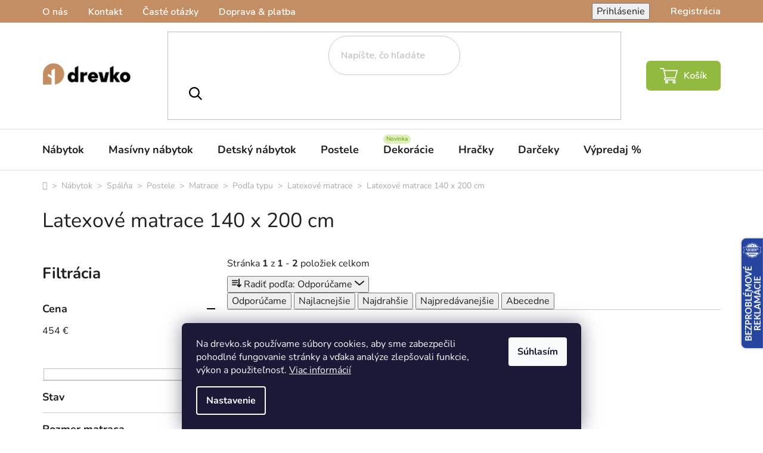

--- FILE ---
content_type: text/html; charset=utf-8
request_url: https://www.drevko.sk/latexove-matrace-140x200/
body_size: 39849
content:
<!doctype html><html lang="sk" dir="ltr" class="header-background-light external-fonts-loaded"><head><meta charset="utf-8" /><meta name="viewport" content="width=device-width,initial-scale=1" /><title>Latexové matrace 140x200 cm - zdravotné matrace | DREVKO</title><link rel="preconnect" href="https://cdn.myshoptet.com" /><link rel="dns-prefetch" href="https://cdn.myshoptet.com" /><link rel="preload" href="https://cdn.myshoptet.com/prj/dist/master/cms/libs/jquery/jquery-1.11.3.min.js" as="script" /><link href="https://cdn.myshoptet.com/prj/dist/master/cms/templates/frontend_templates/shared/css/font-face/nunito.css" rel="stylesheet"><link href="https://cdn.myshoptet.com/prj/dist/master/shop/dist/font-shoptet-13.css.3c47e30adfa2e9e2683b.css" rel="stylesheet"><script>
dataLayer = [];
dataLayer.push({'shoptet' : {
    "pageId": 3946,
    "pageType": "parametricCategory",
    "currency": "EUR",
    "currencyInfo": {
        "decimalSeparator": ",",
        "exchangeRate": 1,
        "priceDecimalPlaces": 1,
        "symbol": "\u20ac",
        "symbolLeft": 0,
        "thousandSeparator": " "
    },
    "language": "sk",
    "projectId": 300517,
    "category": {
        "guid": "5bbd2022-2ccd-11ec-a065-0cc47a6c92bc",
        "path": "N\u00e1bytok | Sp\u00e1l\u0148a | Postele | Matrace | Matrace pod\u013ea typu | Latexov\u00e9 matrace",
        "parentCategoryGuid": "f804a682-2831-11ec-a065-0cc47a6c92bc"
    },
    "cartInfo": {
        "id": null,
        "freeShipping": false,
        "freeShippingFrom": null,
        "leftToFreeGift": {
            "formattedPrice": "0 \u20ac",
            "priceLeft": 0
        },
        "freeGift": false,
        "leftToFreeShipping": {
            "priceLeft": null,
            "dependOnRegion": null,
            "formattedPrice": null
        },
        "discountCoupon": [],
        "getNoBillingShippingPrice": {
            "withoutVat": 0,
            "vat": 0,
            "withVat": 0
        },
        "cartItems": [],
        "taxMode": "ORDINARY"
    },
    "cart": [],
    "customer": {
        "priceRatio": 1,
        "priceListId": 1,
        "groupId": null,
        "registered": false,
        "mainAccount": false
    }
}});
dataLayer.push({'cookie_consent' : {
    "marketing": "denied",
    "analytics": "denied"
}});
document.addEventListener('DOMContentLoaded', function() {
    shoptet.consent.onAccept(function(agreements) {
        if (agreements.length == 0) {
            return;
        }
        dataLayer.push({
            'cookie_consent' : {
                'marketing' : (agreements.includes(shoptet.config.cookiesConsentOptPersonalisation)
                    ? 'granted' : 'denied'),
                'analytics': (agreements.includes(shoptet.config.cookiesConsentOptAnalytics)
                    ? 'granted' : 'denied')
            },
            'event': 'cookie_consent'
        });
    });
});
</script>

<!-- Google Tag Manager -->
<script>(function(w,d,s,l,i){w[l]=w[l]||[];w[l].push({'gtm.start':
new Date().getTime(),event:'gtm.js'});var f=d.getElementsByTagName(s)[0],
j=d.createElement(s),dl=l!='dataLayer'?'&l='+l:'';j.async=true;j.src=
'https://www.googletagmanager.com/gtm.js?id='+i+dl;f.parentNode.insertBefore(j,f);
})(window,document,'script','dataLayer','GTM-WXTMS4L');</script>
<!-- End Google Tag Manager -->

<meta property="og:type" content="website"><meta property="og:site_name" content="drevko.sk"><meta property="og:url" content="https://www.drevko.sk/latexove-matrace-140x200/"><meta property="og:title" content="Latexové matrace 140x200 cm - zdravotné matrace | DREVKO"><meta name="author" content="DREVKO"><meta name="web_author" content="Shoptet.sk"><meta name="dcterms.rightsHolder" content="www.drevko.sk"><meta name="robots" content="index,follow"><meta property="og:image" content="https://cdn.myshoptet.com/usr/www.drevko.sk/user/front_images/ogImage/hp.jpg?t=1769319459"><meta name="description" content="Hľadáte latexový matrac 140x200 cm do postele? Vyberte si latexové matrace 140x200 s odvetrávaním a zónovaním na drevko. Certifikované matrace pre lepší spánok."><meta property="og:description" content="Hľadáte latexový matrac 140x200 cm do postele? Vyberte si latexové matrace 140x200 s odvetrávaním a zónovaním na drevko. Certifikované matrace pre lepší spánok."><style>:root {--color-primary: #000000;--color-primary-h: 0;--color-primary-s: 0%;--color-primary-l: 0%;--color-primary-hover: #c38e63;--color-primary-hover-h: 27;--color-primary-hover-s: 44%;--color-primary-hover-l: 58%;--color-secondary: #93bb41;--color-secondary-h: 80;--color-secondary-s: 48%;--color-secondary-l: 49%;--color-secondary-hover: #c38e63;--color-secondary-hover-h: 27;--color-secondary-hover-s: 44%;--color-secondary-hover-l: 58%;--color-tertiary: #000000;--color-tertiary-h: 0;--color-tertiary-s: 0%;--color-tertiary-l: 0%;--color-tertiary-hover: #c38e63;--color-tertiary-hover-h: 27;--color-tertiary-hover-s: 44%;--color-tertiary-hover-l: 58%;--color-header-background: #ffffff;--template-font: "Nunito";--template-headings-font: "Nunito";--header-background-url: url("[data-uri]");--cookies-notice-background: #1A1937;--cookies-notice-color: #F8FAFB;--cookies-notice-button-hover: #f5f5f5;--cookies-notice-link-hover: #27263f;--templates-update-management-preview-mode-content: "Náhľad aktualizácií šablóny je aktívny pre váš prehliadač."}</style>
    
    <link href="https://cdn.myshoptet.com/prj/dist/master/shop/dist/main-13.less.fdb02770e668ba5a70b5.css" rel="stylesheet" />
            <link href="https://cdn.myshoptet.com/prj/dist/master/shop/dist/mobile-header-v1-13.less.629f2f48911e67d0188c.css" rel="stylesheet" />
    
    <script>var shoptet = shoptet || {};</script>
    <script src="https://cdn.myshoptet.com/prj/dist/master/shop/dist/main-3g-header.js.05f199e7fd2450312de2.js"></script>
<!-- User include --><!-- api 446(100) html code header -->
<link rel="stylesheet" href="https://cdn.myshoptet.com/usr/api2.dklab.cz/user/documents/_doplnky/poznamka/300517/622/300517_622.css" type="text/css" /><style> :root { 
            --dklab-poznamka-color-main: #93BA40;  
            --dklab-poznamka-color-empty: #A9A9A9;             
            --dklab-poznamka-color-tooltip-background: #FF760F;             
            --dklab-poznamka-color-tooltip-text: #FFFFFF;             
            --dklab-poznamka-color-cart-message: #000000;             
            --dklab-poznamka-color-cart-message-background: #F7AB31;             
        }
        </style>
<!-- api 1012(643) html code header -->
<style data-purpose="gopay-hiding-apple-pay">
	div[data-guid="ac801d4a-6305-11ec-a065-0cc47a6c92bc"] {
		display: none
	}
</style>
<!-- api 1556(1155) html code header -->
<script>
    var shoptetakCopyDisableSettings={"rightClick":false,"textCopy":false,"imgCopy":true,"adminDisable":true,"productsTitlesDisable":true,"categoryDisable":true,"pagesDisable":true,"urlAddressOne":"https:\/\/www.drevko.sk\/kosik\/","urlAddressTwo":"","urlAddressThree":"","urlAddressFour":"","urlAddressFive":""};

    const rootCopy = document.documentElement;
</script>

<!-- api 1881(1446) html code header -->
<script>var bianoPixelConfig={debug:false,merchantId:"sk3512c9214f9f94bf4bd28c485bcb060015b40473",project:"biano.sk"}</script>
<!-- api 605(253) html code header -->
<style>
    /*.nf-v2 .message, .nf-v2 div.message {
        visibility: hidden;
    }*/
</style>
<script>
    var shoptetakNotificationsSettings={"useRoundingCorners":true,"useNotificationGradient":false,"useLongNotificationGradient":false,"darkMode":false,"notificationsActivation":true,"notificationsPosition":"bottom-left","notificationsEffect":"slide"};

    var body=document.getElementsByTagName("body")[0];
    const root = document.documentElement;

    if (shoptetakNotificationsSettings.notificationsActivation) {
        root.classList.add("nf-v2");

        if (shoptetakNotificationsSettings.useRoundingCorners) {
            root.classList.add("st-nf-rounding-corners");
        }
        if (shoptetakNotificationsSettings.useNotificationGradient) {
            root.classList.add("st-nf-notification-gradient");
        }
        if (shoptetakNotificationsSettings.useLongNotificationGradient) {
            root.classList.add("st-nf-long-gradient");
        }
        if (shoptetakNotificationsSettings.darkMode) {
            root.classList.add("st-nf-dark-mode");
        }
        if (shoptetakNotificationsSettings.notificationsPosition) {
            if (shoptetakNotificationsSettings.notificationsPosition === 'bottom-left') {
                root.classList.add("st-nf-bleft");
            }
            if (shoptetakNotificationsSettings.notificationsPosition === 'bottom-right') {
                root.classList.add("st-nf-bright");
            }
            if (shoptetakNotificationsSettings.notificationsPosition === 'top-left') {
                root.classList.add("st-nf-tleft");
            }
            if (shoptetakNotificationsSettings.notificationsPosition === 'top-right') {
                root.classList.add("st-nf-tright");
            }
        }
        if (shoptetakNotificationsSettings.notificationsEffect) {
            if (shoptetakNotificationsSettings.notificationsEffect === 'slide') {
                root.classList.add("st-nf-slide");
            }
            if (shoptetakNotificationsSettings.notificationsEffect === 'fade') {
                root.classList.add("st-nf-fade");
            }
            if (shoptetakNotificationsSettings.notificationsEffect === 'zoom') {
                root.classList.add("st-nf-zoom");
            }
        }
    }

    function init() {
        if (document.getElementsByClassName("template-04").length) {
            document.getElementsByTagName('html')[0].classList.add("nf-templ-04");
        }
    }
    /* for Mozilla/Opera9 */
    if (document.addEventListener) {
        document.addEventListener("DOMContentLoaded", init, false);
    }
    /* for Internet Explorer */
    /*@cc_on @*/
    /*@if (@_win32)
      document.write("<script id=__ie_onload defer src=javascript:void(0)><\/script>");
      var script = document.getElementById("__ie_onload");
      script.onreadystatechange = function() {
        if (this.readyState == "complete") {
          init(); // call the onload handler
        }
      };
    /*@end @*/

    /* for Safari */
    if (/WebKit/i.test(navigator.userAgent)) { // sniff
        var _timer = setInterval(function () {
            if (/loaded|complete/.test(document.readyState)) {
                init(); // call the onload handler
            }
        }, 10);
    }

    /* for other browsers */
    window.onload = init;
</script>

<!-- api 1884(1449) html code header -->
<style>.style-1, .style-2, .style-3 {  --shk-promo-status-active-bg: #04b40b;--shk-promo-status-active-c: #ffffff;--shk-promo-status-error-bg: #b90b0b;--shk-promo-status-error-c: #ffffff;--shk-promo-status-preactive-bg: #04b40b;--shk-promo-status-preactive-c: #ffffff;--shk-promo-border-r: 10px;}.style-1 {  --shk-promo-g-border-c:#ebebeb;--shk-promo-g-bg:#f9f5ff;--shk-promo-g-c:#000000;--shk-promo-g-head-c:#ffffff;--shk-promo-g-head-bg:#4800bd;--shk-promo-g-price-c:#e32400;--shk-promo-g-normal-price-c:#e32400;--shk-promo-g-discount-bg:#4800bd;--shk-promo-g-discount-c:#ffffff;--shk-promo-g-countdown-c:#000000;--shk-promo-g-countdown-bg:#ffffff;--shk-promo-g-countdown-num-c:#e12a2f;--shk-promo-g-free-shipping-c:#008605;--shk-promo-g-code-bg:#ffffff;--shk-promo-g-code-bg-hover:#ffffff;--shk-promo-g-code-c:#000000;--shk-promo-g-code-c-hover:#e32400;--shk-promo-g-code-border-c:#000000;--shk-promo-g-code-border-c-hover:#e32400;--shk-promo-g-code-used-opacity:0.8;--shk-promo-g-button-add-bg:#fa00d9;--shk-promo-g-button-add-bg-hover:#cc00b1;--shk-promo-g-button-add-c:#ffffff;--shk-promo-g-button-add-c-hover:#ffffff;--shk-promo-g-button-change-bg:#2b2b2b;--shk-promo-g-button-change-bg-hover:#000000;--shk-promo-g-button-change-c:#ffffff;--shk-promo-g-button-change-c-hover:#ffffff;--shk-promo-g-button-remove-bg:#000000;--shk-promo-g-button-remove-bg-hover:#2b2b2b;--shk-promo-g-button-remove-c:#ffffff;--shk-promo-g-button-remove-c-hover:#ffffff;--shk-promo-d-border-c:#e3d4a6;--shk-promo-d-bg:#f9f1d7;--shk-promo-d-c:#000000;--shk-promo-d-head-c:#6f5402;--shk-promo-d-head-bg:#e3d4a6;--shk-promo-d-price-c:#e92424;--shk-promo-d-normal-price-c:#000000;--shk-promo-d-discount-bg:#ffe0e0;--shk-promo-d-discount-c:#e92424;--shk-promo-d-countdown-c:#000000;--shk-promo-d-countdown-bg:#ffffff;--shk-promo-d-countdown-num-c:#e92424;--shk-promo-d-free-shipping-c:#008605;--shk-promo-d-code-bg:#ffffff;--shk-promo-d-code-bg-hover:#ffffff;--shk-promo-d-code-c:#000000;--shk-promo-d-code-c-hover:#a2852d;--shk-promo-d-code-border-c:#e3d4a6;--shk-promo-d-code-border-c-hover:#e3d4a6;--shk-promo-d-code-used-opacity:0.8;--shk-promo-d-button-add-bg:#008c06;--shk-promo-d-button-add-bg-hover:#007006;--shk-promo-d-button-add-c:#ffffff;--shk-promo-d-button-add-c-hover:#ffffff;--shk-promo-d-button-change-bg:#008c06;--shk-promo-d-button-change-bg-hover:#007006;--shk-promo-d-button-change-c:#ffffff;--shk-promo-d-button-change-c-hover:#ffffff;--shk-promo-d-button-remove-bg:#8c1700;--shk-promo-d-button-remove-bg-hover:#641100;--shk-promo-d-button-remove-c:#ffffff;--shk-promo-d-button-remove-c-hover:#ffffff;}.style-2 {  --shk9-g-2-border-c:#ffd538;--shk9-g-2-bg:#fff9d7;--shk9-g-2-c:#000000;--shk9-g-2-head-c:#000000;--shk9-g-2-head-bg:#ffd538;--shk9-g-2-box-c:#000000;--shk9-g-2-box-bg:#ffd538;--shk9-g-2-price-c:#bc0000;--shk9-g-2-discount-bg:#ffd538;--shk9-g-2-discount-c:#bc0000;--shk9-g-2-discount-c-2:#bc0000;--shk9-g-2-countdown-c:#000000;--shk9-g-2-countdown-bg:#ffffff;--shk9-g-2-countdown-border-c:#ffd538;--shk9-g-2-countdown-num-c:#000000;--shk9-g-2-free-shipping-c:#6d8205;--shk9-g-2-free-shipping-c-2:#6d8205;--shk9-g-2-code-bg:#ffffff;--shk9-g-2-code-bg-hover:#ffffff;--shk9-g-2-code-c:#000000;--shk9-g-2-code-c-hover:#000000;--shk9-g-2-code-border-c:#000000;--shk9-g-2-code-border-c-hover:#000000;--shk9-g-2-button-add-c:#000000;--shk9-g-2-button-add-c-hover:#000000;--shk9-g-2-button-change-c:#000000;--shk9-g-2-button-change-c-hover:#000000;--shk9-g-2-button-remove-c:#000000;--shk9-g-2-button-remove-c-hover:#000000;--shk9-g-2-normal-price-c:#A4A4A4;--shk9-g-2-code-used-opacity:0.8;--shk9-d-2-border-c:#00275b;--shk9-d-2-bg:#ecf5fe;--shk9-d-2-c:#00275b;--shk9-d-2-head-c:#ffffff;--shk9-d-2-head-bg:#00275b;--shk9-d-2-box-c:#ffffff;--shk9-d-2-box-bg:#00275B;--shk9-d-2-price-c:#00275b;--shk9-d-2-normal-price-c:#A4A4A4;--shk9-d-2-discount-bg:#00275b;--shk9-d-2-discount-c:#ffffff;--shk9-d-2-discount-c-2:#ffffff;--shk9-d-2-countdown-c:#00275b;--shk9-d-2-countdown-bg:#ffffff;--shk9-d-2-countdown-border-c:#00275b;--shk9-d-2-countdown-num-c:#00275b;--shk9-d-2-free-shipping-c:#00275b;--shk9-d-2-free-shipping-c-2:#00275b;--shk9-d-2-code-bg:#ffffff;--shk9-d-2-code-bg-hover:#ffffff;--shk9-d-2-code-c:#000000;--shk9-d-2-code-c-hover:#000000;--shk9-d-2-code-border-c:#00275B;--shk9-d-2-code-border-c-hover:#00275B;--shk9-d-2-code-used-opacity:0.8;--shk9-d-2-button-add-c:#00275b;--shk9-d-2-button-add-c-hover:#00275b;--shk9-d-2-button-change-c:#00275b;--shk9-d-2-button-change-c-hover:#00275b;--shk9-d-2-button-remove-c:#00275b;--shk9-d-2-button-remove-c-hover:#00275b;}.style-3 {  --shk9-g-3-box-bg:#f1f1f1;--shk9-g-3-box-bc:#f1f1f1;--shk9-g-3-mt-c:#666666;--shk9-g-3-header-bg:#e0e0e0;--shk9-g-3-header-bc:#f1f1f1;--shk9-g-3-header-c:#414141;--shk9-g-3-discount-c:#bf1515;--shk9-g-3-discount-c-2:#bf1515;--shk9-g-3-discount-bg:#f1f1f1;--shk9-g-3-old-price-c:#666666;--shk9-g-3-promo-price-c:#333333;--shk9-g-3-pi-bc:#000000;--shk9-g-3-pi-bg:#ffffff;--shk9-g-3-pi-label-c:#000000;--shk9-g-3-pc-bg:#ffdf4f;--shk9-g-3-pc-c:#000000;--shk9-g-3-pc-bg-h:#ffdf4f;--shk9-g-3-pc-c-h:#000000;--shk9-g-3-fs-c:#0a7c07;--shk9-g-3-b-add-c:#000000;--shk9-g-3-b-add-c-h:#000000;--shk9-g-3-b-change-c:#000000;--shk9-g-3-b-change-c-h:#000000;--shk9-g-3-b-remove-c:#000000;--shk9-g-3-b-remove-c-h:#000000;--shk9-g-3-cd-bg:#ffdf4f;--shk9-g-3-cd-c:#1c1c1c;--shk9-g-3-cd-num-c:#1c1c1c;--shk9-d-3-box-bg:#f1f1f1;--shk9-d-3-box-bc:#f1f1f1;--shk9-d-3-mt-c:#666666;--shk9-d-3-header-bg:#e0e0e0;--shk9-d-3-header-bc:#f1f1f1;--shk9-d-3-header-c:#414141;--shk9-d-3-discount-c:#bf1515;--shk9-d-3-discount-c-2:#bf1515;--shk9-d-3-discount-bg:#f1f1f1;--shk9-d-3-old-price-c:#666666;--shk9-d-3-promo-price-c:#333333;--shk9-d-3-pi-bc:#000000;--shk9-d-3-pi-bg:#ffffff;--shk9-d-3-pi-label-c:#000000;--shk9-d-3-pc-bg:#ffdf4f;--shk9-d-3-pc-c:#000000;--shk9-d-3-pc-bg-h:#ffdf4f;--shk9-d-3-pc-c-h:#000000;--shk9-d-3-fs-c:#0a7c07;--shk9-d-3-b-add-c:#000000;--shk9-d-3-b-add-c-h:#000000;--shk9-d-3-b-change-c:#000000;--shk9-d-3-b-change-c-h:#000000;--shk9-d-3-b-remove-c:#000000;--shk9-d-3-b-remove-c-h:#000000;--shk9-d-3-cd-bg:#ffdf4f;--shk9-d-3-cd-c:#1c1c1c;--shk9-d-3-cd-num-c:#1c1c1c;} .flag.flag-promo-extra-sleva, .pr-list-flag-promo-extra-sleva, .bool-promo-extra-sleva, .flag.flag-promo-unikatni-sleva, .pr-list-flag-promo-unikatni-sleva, .bool-promo-unikatni-sleva {--shk-promo-flag-extra-bg: #4800bd;--shk-promo-flag-extra-c: #ffffff;--shk-promo-flag-uni-bg: #cc0380;--shk-promo-flag-uni-c: #ffffff;} </style>
<!-- service 446(100) html code header -->
<style>
@font-face {
    font-family: 'poznamka';
    src:  url('https://cdn.myshoptet.com/usr/api2.dklab.cz/user/documents/_doplnky/poznamka/font/note.eot?v1');
    src:  url('https://cdn.myshoptet.com/usr/api2.dklab.cz/user/documents/_doplnky/poznamka/font/note.eot?v1#iefix') format('embedded-opentype'),
    url('https://cdn.myshoptet.com/usr/api2.dklab.cz/user/documents/_doplnky/poznamka/font/note.ttf?v1') format('truetype'),
    url('https://cdn.myshoptet.com/usr/api2.dklab.cz/user/documents/_doplnky/poznamka/font/note.woff?v1') format('woff'),
    url('https://cdn.myshoptet.com/usr/api2.dklab.cz/user/documents/_doplnky/poznamka/font/note.svg?v1') format('svg');
    font-weight: normal;
    font-style: normal;
}
</style>
<!-- service 605(253) html code header -->
<link rel="stylesheet" href="https://cdn.myshoptet.com/usr/shoptet.tomashlad.eu/user/documents/extras/notifications-v2/screen.min.css?v=26"/>

<!-- service 1462(1076) html code header -->
<link rel="stylesheet" href="https://cdn.myshoptet.com/usr/webotvurci.myshoptet.com/user/documents/plugin-product-interconnection/css/all.min.css?v=27"> 
<!-- service 1472(1086) html code header -->
<link rel="stylesheet" href="https://cdn.myshoptet.com/usr/apollo.jakubtursky.sk/user/documents/assets/sipky/main.css?v=19">
<!-- service 1539(1149) html code header -->
<link rel="stylesheet" href="https://cdn.myshoptet.com/usr/apollo.jakubtursky.sk/user/documents/assets/contact-form/main.css?v=28">
<!-- service 1556(1155) html code header -->
<link rel="stylesheet" href="https://cdn.myshoptet.com/usr/shoptet.tomashlad.eu/user/documents/extras/copy-disable/screen.css?v=7">
<!-- service 654(301) html code header -->
<!-- Prefetch Pobo Page Builder CDN  -->
<link rel="dns-prefetch" href="https://image.pobo.cz">
<link href="https://cdnjs.cloudflare.com/ajax/libs/lightgallery/2.7.2/css/lightgallery.min.css" rel="stylesheet">
<link href="https://cdnjs.cloudflare.com/ajax/libs/lightgallery/2.7.2/css/lg-thumbnail.min.css" rel="stylesheet">


<!-- © Pobo Page Builder  -->
<script>
 	  window.addEventListener("DOMContentLoaded", function () {
		  var po = document.createElement("script");
		  po.type = "text/javascript";
		  po.async = true;
		  po.dataset.url = "https://www.pobo.cz";
			po.dataset.cdn = "https://image.pobo.space";
      po.dataset.tier = "standard";
      po.fetchpriority = "high";
      po.dataset.key = btoa(window.location.host);
		  po.id = "pobo-asset-url";
      po.platform = "shoptet";
      po.synergy = false;
		  po.src = "https://image.pobo.space/assets/editor.js?v=14";

		  var s = document.getElementsByTagName("script")[0];
		  s.parentNode.insertBefore(po, s);
	  });
</script>





<!-- service 1603(1193) html code header -->
<style>
.mobile .p-thumbnail:not(.highlighted):hover::before {
    opacity: 0 !important;
}
</style>
<!-- service 1845(1410) html code header -->
<link rel="stylesheet" href="https://cdn.myshoptet.com/addons/jakubtursky/shoptet-header-info-bar-git/styles.header.min.css?f60db840acbc11eee00807551e091b8d8d11507b">
<!-- service 1709(1293) html code header -->
<style>
.shkRecapImgExtension {
    float: left;
    width: 50px;
    margin-right: 6px;
    margin-bottom: 2px;
}
.shkRecapImgExtension:not(:nth-of-type(1)) {
  display: none;
}

@media only screen and (max-width: 1200px) and (min-width: 992px) {
    .shkRecapImgExtension {
        width: 38px;
    }
    .template-13 .shkRecapImgExtension {
        margin-right: 0;
        margin-bottom: 5px;
        width: 100%;
    }
}
@media only screen and (max-width: 360px) {
	.shkRecapImgExtension {
        width: 38px;
    }
}
.template-08 #checkout-recapitulation a,
.template-06 #checkout-recapitulation a {
	display: inline;
}
@media only screen and (max-width: 760px) and (min-width: 640px) {
	.template-08 .shkRecapImgExtension {
		margin-right: 0;
        margin-bottom: 5px;
        width: 100%;
	}
  .template-08 #checkout-recapitulation a {
  	display: inline-block;
  }
}

@media only screen and (max-width: 992px) and (min-width: 640px) {
    .template-05 .shkRecapImgExtension,
    .template-04 .shkRecapImgExtension {
        width: 38px;
    }
}
</style>
<!-- service 1881(1446) html code header -->
<script>
    document.addEventListener("DOMContentLoaded",()=>{var b,i,a,n,o,p,x,s;b=window,i=document,a=bianoPixelConfig,b.bianoTrack||((o=b.bianoTrack=function(){o.callMethod?o.callMethod.apply(o,arguments):o.queue.push(arguments)}).push=o,o.queue=[],a=a||{},n=shoptet.consent.isAccepted("analytics"),o.push("consent",n),o.push("init",a.merchantId),s="script",(p=i.createElement(s)).async=!0,p.src="https://"+(n?"pixel."+a.project:"bianopixel.com")+"/"+(a.debug?"debug":"min")+"/pixel.js",(x=i.getElementsByTagName(s)[0]).parentNode.insertBefore(p,x));const dl=getShoptetDataLayer();switch(dl.pageType){case"productDetail":bianoTrack("track","product_view",{id:(dl.product.code||dl.product.codes[0].code).toString(),source:"shoptet"});break;case"thankYou":bianoTrack("track","purchase",{id:dl.order.orderNo.toString(),order_price:parseFloat(dl.order.total),currency:dl.order.currencyCode,items:dl.order.content.map(item=>({id:item.sku.toString(),quantity:parseInt(item.quantity),unit_price:parseFloat(item.price)})),source:"shoptet"});break;default:bianoTrack("track","page_view",{source:"shoptet"})}document.addEventListener("ShoptetCartAddCartItem",()=>{const dl=getShoptetDataLayer();if(dl.cart&&dl.cart.length){const item=dl.cart[dl.cart.length-1];bianoTrack("track","add_to_cart",{id:item.code.toString(),quantity:parseInt(item.quantity),unit_price:parseFloat(item.priceWithVat),currency:dl.currency,source:"shoptet"})}}),shoptet.scripts.setCustomCallback("shoptet.consent.set",(function(args){args[0].includes("analytics")&&bianoTrack("consent",!0)}))});
</script>
<!-- service 1884(1449) html code header -->
<link rel="stylesheet" href="https://cdn.myshoptet.com/addons/shop-factory-doplnky-FE/dynamicke-akce-a-slevy/styles.header.min.css?b13ae9629b3d95c3a77a961f006a4683fecadb46">
<!-- service 1908(1473) html code header -->
<script type="text/javascript">
    var eshop = {
        'host': 'www.drevko.sk',
        'projectId': 300517,
        'template': 'Disco',
        'lang': 'sk',
    };
</script>

<link href="https://cdn.myshoptet.com/usr/honzabartos.myshoptet.com/user/documents/style.css?v=298" rel="stylesheet"/>
<script src="https://cdn.myshoptet.com/usr/honzabartos.myshoptet.com/user/documents/script.js?v=300" type="text/javascript"></script>

<style>
.up-callout {
    background-color: rgba(33, 150, 243, 0.1); /* Soft info blue with transparency */
    border: 1px solid rgba(33, 150, 243, 0.3); /* Subtle blue border */
    border-radius: 8px; /* Rounded corners */
    padding: 15px 20px; /* Comfortable padding */
    box-shadow: 0 2px 5px rgba(0, 0, 0, 0.1); /* Subtle shadow for depth */
    max-width: 600px; /* Optional: Limits width for readability */
    margin: 20px auto; /* Centers the box with some spacing */
}

.up-callout p {
    margin: 0; /* Removes default paragraph margin */
    color: #333; /* Dark text for contrast */
    font-size: 16px; /* Readable font size */
    line-height: 1.5; /* Improves readability */
}
</style>
<!-- project html code header -->
<link href="https://fonts.googleapis.com/css2?family=Nunito:ital,wght@0,600;1,600&display=swap" rel="stylesheet">
<link href="https://fonts.googleapis.com/css2?family=Montserrat:ital,wght@0,100..900;1,100..900&family=Prompt:ital,wght@0,100;0,200;0,300;0,400;0,500;0,600;0,700;0,800;0,900;1,100;1,200;1,300;1,400;1,500;1,600;1,700;1,800;1,900&display=swap" rel="stylesheet">
<link href="https://cdn.myshoptet.com/usr/www.drevko.sk/user/documents/style.css?v=2.36" rel="stylesheet" />

<style>
.products-top-wrapper {display: none;}
.filter-sections  {
  display: flex !important;
  flex-direction: column !important;
}
.filter-sections .filter-section-boolean {
  order: -100 !important;
}
/* Obrázek v patičce */
.footer-bottom #signature::before {
  background: url(https://www.drevko.sk/user/documents/upload/sablona-nemazat/loga_platieb_drevko.png) center right no-repeat;
  background-size: 100% auto;
}
/* Obrázek banner na HP */
.banner-product {
  background: url(https://www.drevko.sk/user/documents/upload/Obrázky/referencie_SK.jpg) center bottom no-repeat;
  background-size: cover;
}

/* Úprava designu propojení produktů - START */
/*Zvětšení obrázku propojení o 50%, původní velikost 40px*/
.c-product-interconnection-detail-params__products span[class^=item-type] {
    width: 108px;
    height: 52px;
    border-radius: 5px;
}
/*Zvýraznění textu na propojením */
.c-product-interconnection-detail-params.is-template--Disco .c-product-interconnection-detail-params__type {
    color: #202020;
    font-weight: 700;
}
/* Úprava designu propojení produktů - END */

</style>

<link rel="stylesheet" type="text/css" href="https://cdn.fv-studio.cz/drevko.sk/fv-studio-app.css?v=3" />

<script type="text/javascript" async src="//l.getsitecontrol.com/z4qgky71.js"></script>

<style>
:root {
/* Nastavenie štýlov, farieb INFO HLÁŠKA PRODUKT MATE OTAZKU*/
--contact-form-border-radius: 10px;
--contact-form-BG: #ffffff;
--contact-form-BG-hover: #fafafa;
--contact-form-title-color: #000000;
--contact-form-text-color: #000000;
--contact-form-link-color: #c38e63;
--contact-form-icon-color: #c38e63;
--contact-form-border-color: #f7f7f7;
}
</style>

<style>
:root {
/* Nastavenie štýlov, farieb INFO V HLAVIČKE*/
--header-info-bar-BG: #4800BD;
--header-info-bar-BG-hover: #4800BD;
--header-info-bar-text-color: #ffffff;
--header-info-bar-icon-color: var(--header-info-bar-text-color);
--header-info-bar-btn-BG: #ffffff;
--header-info-bar-btn-BG-hover: #ffffff;
--header-info-bar-btn-text-color: #000000;
--header-info-bar-btn-text-color-hover: #000000;
}
</style>
<!-- /User include --><link rel="shortcut icon" href="/favicon.ico" type="image/x-icon" /><link rel="canonical" href="https://www.drevko.sk/latexove-matrace-140x200/" /><script>!function(){var t={9196:function(){!function(){var t=/\[object (Boolean|Number|String|Function|Array|Date|RegExp)\]/;function r(r){return null==r?String(r):(r=t.exec(Object.prototype.toString.call(Object(r))))?r[1].toLowerCase():"object"}function n(t,r){return Object.prototype.hasOwnProperty.call(Object(t),r)}function e(t){if(!t||"object"!=r(t)||t.nodeType||t==t.window)return!1;try{if(t.constructor&&!n(t,"constructor")&&!n(t.constructor.prototype,"isPrototypeOf"))return!1}catch(t){return!1}for(var e in t);return void 0===e||n(t,e)}function o(t,r,n){this.b=t,this.f=r||function(){},this.d=!1,this.a={},this.c=[],this.e=function(t){return{set:function(r,n){u(c(r,n),t.a)},get:function(r){return t.get(r)}}}(this),i(this,t,!n);var e=t.push,o=this;t.push=function(){var r=[].slice.call(arguments,0),n=e.apply(t,r);return i(o,r),n}}function i(t,n,o){for(t.c.push.apply(t.c,n);!1===t.d&&0<t.c.length;){if("array"==r(n=t.c.shift()))t:{var i=n,a=t.a;if("string"==r(i[0])){for(var f=i[0].split("."),s=f.pop(),p=(i=i.slice(1),0);p<f.length;p++){if(void 0===a[f[p]])break t;a=a[f[p]]}try{a[s].apply(a,i)}catch(t){}}}else if("function"==typeof n)try{n.call(t.e)}catch(t){}else{if(!e(n))continue;for(var l in n)u(c(l,n[l]),t.a)}o||(t.d=!0,t.f(t.a,n),t.d=!1)}}function c(t,r){for(var n={},e=n,o=t.split("."),i=0;i<o.length-1;i++)e=e[o[i]]={};return e[o[o.length-1]]=r,n}function u(t,o){for(var i in t)if(n(t,i)){var c=t[i];"array"==r(c)?("array"==r(o[i])||(o[i]=[]),u(c,o[i])):e(c)?(e(o[i])||(o[i]={}),u(c,o[i])):o[i]=c}}window.DataLayerHelper=o,o.prototype.get=function(t){var r=this.a;t=t.split(".");for(var n=0;n<t.length;n++){if(void 0===r[t[n]])return;r=r[t[n]]}return r},o.prototype.flatten=function(){this.b.splice(0,this.b.length),this.b[0]={},u(this.a,this.b[0])}}()}},r={};function n(e){var o=r[e];if(void 0!==o)return o.exports;var i=r[e]={exports:{}};return t[e](i,i.exports,n),i.exports}n.n=function(t){var r=t&&t.__esModule?function(){return t.default}:function(){return t};return n.d(r,{a:r}),r},n.d=function(t,r){for(var e in r)n.o(r,e)&&!n.o(t,e)&&Object.defineProperty(t,e,{enumerable:!0,get:r[e]})},n.o=function(t,r){return Object.prototype.hasOwnProperty.call(t,r)},function(){"use strict";n(9196)}()}();</script>    <!-- Global site tag (gtag.js) - Google Analytics -->
    <script async src="https://www.googletagmanager.com/gtag/js?id=G-WBZKD7VDE2"></script>
    <script>
        
        window.dataLayer = window.dataLayer || [];
        function gtag(){dataLayer.push(arguments);}
        

                    console.debug('default consent data');

            gtag('consent', 'default', {"ad_storage":"denied","analytics_storage":"denied","ad_user_data":"denied","ad_personalization":"denied","wait_for_update":500});
            dataLayer.push({
                'event': 'default_consent'
            });
        
        gtag('js', new Date());

        
                gtag('config', 'G-WBZKD7VDE2', {"groups":"GA4","send_page_view":false,"content_group":"category","currency":"EUR","page_language":"sk"});
        
                gtag('config', 'AW-734092609', {"allow_enhanced_conversions":true});
        
        
        
        
        
                    gtag('event', 'page_view', {"send_to":"GA4","page_language":"sk","content_group":"category","currency":"EUR"});
        
        
        
        
        
        
        
        
        
        
        
        
        
        document.addEventListener('DOMContentLoaded', function() {
            if (typeof shoptet.tracking !== 'undefined') {
                for (var id in shoptet.tracking.bannersList) {
                    gtag('event', 'view_promotion', {
                        "send_to": "UA",
                        "promotions": [
                            {
                                "id": shoptet.tracking.bannersList[id].id,
                                "name": shoptet.tracking.bannersList[id].name,
                                "position": shoptet.tracking.bannersList[id].position
                            }
                        ]
                    });
                }
            }

            shoptet.consent.onAccept(function(agreements) {
                if (agreements.length !== 0) {
                    console.debug('gtag consent accept');
                    var gtagConsentPayload =  {
                        'ad_storage': agreements.includes(shoptet.config.cookiesConsentOptPersonalisation)
                            ? 'granted' : 'denied',
                        'analytics_storage': agreements.includes(shoptet.config.cookiesConsentOptAnalytics)
                            ? 'granted' : 'denied',
                                                                                                'ad_user_data': agreements.includes(shoptet.config.cookiesConsentOptPersonalisation)
                            ? 'granted' : 'denied',
                        'ad_personalization': agreements.includes(shoptet.config.cookiesConsentOptPersonalisation)
                            ? 'granted' : 'denied',
                        };
                    console.debug('update consent data', gtagConsentPayload);
                    gtag('consent', 'update', gtagConsentPayload);
                    dataLayer.push(
                        { 'event': 'update_consent' }
                    );
                }
            });
        });
    </script>
</head><body class="desktop id-3946 in-latexove-matrace-140x200 template-13 type-category subtype-category-parametric multiple-columns-body columns-mobile-2 columns-3 smart-labels-active ums_forms_redesign--off ums_a11y_category_page--on ums_discussion_rating_forms--off ums_flags_display_unification--on ums_a11y_login--on mobile-header-version-1"><noscript>
    <style>
        #header {
            padding-top: 0;
            position: relative !important;
            top: 0;
        }
        .header-navigation {
            position: relative !important;
        }
        .overall-wrapper {
            margin: 0 !important;
        }
        body:not(.ready) {
            visibility: visible !important;
        }
    </style>
    <div class="no-javascript">
        <div class="no-javascript__title">Musíte zmeniť nastavenie vášho prehliadača</div>
        <div class="no-javascript__text">Pozrite sa na: <a href="https://www.google.com/support/bin/answer.py?answer=23852">Ako povoliť JavaScript vo vašom prehliadači</a>.</div>
        <div class="no-javascript__text">Ak používate software na blokovanie reklám, možno bude potrebné, aby ste povolili JavaScript z tejto stránky.</div>
        <div class="no-javascript__text">Ďakujeme.</div>
    </div>
</noscript>

        <div id="fb-root"></div>
        <script>
            window.fbAsyncInit = function() {
                FB.init({
                    autoLogAppEvents : true,
                    xfbml            : true,
                    version          : 'v24.0'
                });
            };
        </script>
        <script async defer crossorigin="anonymous" src="https://connect.facebook.net/sk_SK/sdk.js#xfbml=1&version=v24.0"></script>
<!-- Google Tag Manager (noscript) -->
<noscript><iframe src="https://www.googletagmanager.com/ns.html?id=GTM-WXTMS4L"
height="0" width="0" style="display:none;visibility:hidden"></iframe></noscript>
<!-- End Google Tag Manager (noscript) -->

    <div class="siteCookies siteCookies--bottom siteCookies--dark js-siteCookies" role="dialog" data-testid="cookiesPopup" data-nosnippet>
        <div class="siteCookies__form">
            <div class="siteCookies__content">
                <div class="siteCookies__text">
                    <span>Na drevko.sk používame súbory cookies, aby sme zabezpečili pohodlné fungovanie stránky a vďaka analýze zlepšovali funkcie, výkon a použiteľnosť.</span> <a href="http://www.drevko.sk/podmienky-ochrany-osobnych-udajov/" target="\">Viac informácií</a>
                </div>
                <p class="siteCookies__links">
                    <button class="siteCookies__link js-cookies-settings" aria-label="Nastavenia cookies" data-testid="cookiesSettings">Nastavenie</button>
                </p>
            </div>
            <div class="siteCookies__buttonWrap">
                                <button class="siteCookies__button js-cookiesConsentSubmit" value="all" aria-label="Prijať cookies" data-testid="buttonCookiesAccept">Súhlasím</button>
            </div>
        </div>
        <script>
            document.addEventListener("DOMContentLoaded", () => {
                const siteCookies = document.querySelector('.js-siteCookies');
                document.addEventListener("scroll", shoptet.common.throttle(() => {
                    const st = document.documentElement.scrollTop;
                    if (st > 1) {
                        siteCookies.classList.add('siteCookies--scrolled');
                    } else {
                        siteCookies.classList.remove('siteCookies--scrolled');
                    }
                }, 100));
            });
        </script>
    </div>
<a href="#content" class="skip-link sr-only">Prejsť na obsah</a><div class="overall-wrapper"><div class="user-action"><div class="container">
    <div class="user-action-in">
                    <div id="login" class="user-action-login popup-widget login-widget" role="dialog" aria-labelledby="loginHeading">
        <div class="popup-widget-inner">
                            <h2 id="loginHeading">Prihlásenie k vášmu účtu</h2><div id="customerLogin"><form action="/action/Customer/Login/" method="post" id="formLoginIncluded" class="csrf-enabled formLogin" data-testid="formLogin"><input type="hidden" name="referer" value="" /><div class="form-group"><div class="input-wrapper email js-validated-element-wrapper no-label"><input type="email" name="email" class="form-control" autofocus placeholder="E-mailová adresa (napr. jan@novak.sk)" data-testid="inputEmail" autocomplete="email" required /></div></div><div class="form-group"><div class="input-wrapper password js-validated-element-wrapper no-label"><input type="password" name="password" class="form-control" placeholder="Heslo" data-testid="inputPassword" autocomplete="current-password" required /><span class="no-display">Nemôžete vyplniť toto pole</span><input type="text" name="surname" value="" class="no-display" /></div></div><div class="form-group"><div class="login-wrapper"><button type="submit" class="btn btn-secondary btn-text btn-login" data-testid="buttonSubmit">Prihlásiť sa</button><div class="password-helper"><a href="/registracia/" data-testid="signup" rel="nofollow">Nová registrácia</a><a href="/klient/zabudnute-heslo/" rel="nofollow">Zabudnuté heslo</a></div></div></div><div class="social-login-buttons"><div class="social-login-buttons-divider"><span>alebo</span></div><div class="form-group"><a href="/action/Social/login/?provider=Facebook" class="login-btn facebook" rel="nofollow"><span class="login-facebook-icon"></span><strong>Prihlásiť sa cez Facebook</strong></a></div></div></form>
</div>                    </div>
    </div>

                <div id="cart-widget" class="user-action-cart popup-widget cart-widget loader-wrapper" data-testid="popupCartWidget" role="dialog" aria-hidden="true">
            <div class="popup-widget-inner cart-widget-inner place-cart-here">
                <div class="loader-overlay">
                    <div class="loader"></div>
                </div>
            </div>
        </div>
    </div>
</div>
</div><div class="top-navigation-bar" data-testid="topNavigationBar">

    <div class="container">

                            <div class="top-navigation-menu">
                <ul class="top-navigation-bar-menu">
                                            <li class="top-navigation-menu-item-1163">
                            <a href="/o-nas/" title="O nás">O nás</a>
                        </li>
                                            <li class="top-navigation-menu-item-29">
                            <a href="/kontakt/" title="Nie sme drevení, určite vám pomôžeme">Kontakt</a>
                        </li>
                                            <li class="top-navigation-menu-item-3156">
                            <a href="/otazky-a-odpovede/" title="Časté otázky a odpovede">Časté otázky</a>
                        </li>
                                            <li class="top-navigation-menu-item-824">
                            <a href="/doprava-a-platba/" title="Doprava a platba">Doprava &amp; platba</a>
                        </li>
                                    </ul>
                <div class="top-navigation-menu-trigger">Viac</div>
                <ul class="top-navigation-bar-menu-helper"></ul>
            </div>
        
        <div class="top-navigation-tools">
                        <button class="top-nav-button top-nav-button-login toggle-window" type="button" data-target="login" aria-haspopup="dialog" aria-controls="login" aria-expanded="false" data-testid="signin"><span>Prihlásenie</span></button>
    <a href="/registracia/" class="top-nav-button top-nav-button-register" data-testid="headerSignup">Registrácia</a>
        </div>

    </div>

</div>
<header id="header">
        <div class="header-top">
            <div class="container navigation-wrapper header-top-wrapper">
                <div class="site-name"><a href="/" data-testid="linkWebsiteLogo"><img src="https://cdn.myshoptet.com/usr/www.drevko.sk/user/logos/drevko-new-1.png" alt="DREVKO" fetchpriority="low" /></a></div>                <div class="search" itemscope itemtype="https://schema.org/WebSite">
                    <meta itemprop="headline" content="Latexové matrace 140 x 200 cm"/><meta itemprop="url" content="https://www.drevko.sk"/><meta itemprop="text" content="Hľadáte latexový matrac 140x200 cm do postele? Vyberte si latexové matrace 140x200 s odvetrávaním a zónovaním na drevko. Certifikované matrace pre lepší spánok."/>                    <form action="/action/ProductSearch/prepareString/" method="post"
    id="formSearchForm" class="search-form compact-form js-search-main"
    itemprop="potentialAction" itemscope itemtype="https://schema.org/SearchAction" data-testid="searchForm">
    <fieldset>
        <meta itemprop="target"
            content="https://www.drevko.sk/vyhladavanie/?string={string}"/>
        <input type="hidden" name="language" value="sk"/>
        
            
    <span class="search-input-icon" aria-hidden="true"></span>

<input
    type="search"
    name="string"
        class="query-input form-control search-input js-search-input"
    placeholder="Napíšte, čo hľadáte"
    autocomplete="off"
    required
    itemprop="query-input"
    aria-label="Vyhľadávanie"
    data-testid="searchInput"
>
            <button type="submit" class="btn btn-default search-button" data-testid="searchBtn">Hľadať</button>
        
    </fieldset>
</form>
                </div>
                <div class="navigation-buttons">
                    <a href="#" class="toggle-window" data-target="search" data-testid="linkSearchIcon"><span class="sr-only">Hľadať</span></a>
                        
    <a href="/kosik/" class="btn btn-icon toggle-window cart-count" data-target="cart" data-hover="true" data-redirect="true" data-testid="headerCart" rel="nofollow" aria-haspopup="dialog" aria-expanded="false" aria-controls="cart-widget">
        
                <span class="sr-only">Nákupný košík</span>
        
            <span class="cart-price visible-lg-inline-block" data-testid="headerCartPrice">
                                    Prázdny košík                            </span>
        
    
            </a>
                    <a href="#" class="toggle-window" data-target="navigation" data-testid="hamburgerMenu"></a>
                </div>
            </div>
        </div>
        <div class="header-bottom">
            <div class="container navigation-wrapper header-bottom-wrapper js-navigation-container">
                <nav id="navigation" aria-label="Hlavné menu" data-collapsible="true"><div class="navigation-in menu"><ul class="menu-level-1" role="menubar" data-testid="headerMenuItems"><li class="menu-item-848 ext" role="none"><a href="/nabytok/" data-testid="headerMenuItem" role="menuitem" aria-haspopup="true" aria-expanded="false"><b>Nábytok</b><span class="submenu-arrow"></span></a><ul class="menu-level-2" aria-label="Nábytok" tabindex="-1" role="menu"><li class="menu-item-4538 has-third-level" role="none"><a href="/kolekcie/" class="menu-image" data-testid="headerMenuItem" tabindex="-1" aria-hidden="true"><img src="data:image/svg+xml,%3Csvg%20width%3D%22140%22%20height%3D%22100%22%20xmlns%3D%22http%3A%2F%2Fwww.w3.org%2F2000%2Fsvg%22%3E%3C%2Fsvg%3E" alt="" aria-hidden="true" width="140" height="100"  data-src="https://cdn.myshoptet.com/usr/www.drevko.sk/user/categories/thumb/kolekcie_nabytok_ikona_drevko.jpg" fetchpriority="low" /></a><div><a href="/kolekcie/" data-testid="headerMenuItem" role="menuitem"><span>Kolekcie</span></a>
                                                    <ul class="menu-level-3" role="menu">
                                                                    <li class="menu-item-4541" role="none">
                                        <a href="/amber-kolekcia/" data-testid="headerMenuItem" role="menuitem">
                                            Amber</a>,                                    </li>
                                                                    <li class="menu-item-4544" role="none">
                                        <a href="/mono-kolekcia/" data-testid="headerMenuItem" role="menuitem">
                                            Mono</a>,                                    </li>
                                                                    <li class="menu-item-4547" role="none">
                                        <a href="/boho-kolekcia/" data-testid="headerMenuItem" role="menuitem">
                                            Boho</a>,                                    </li>
                                                                    <li class="menu-item-4550" role="none">
                                        <a href="/novas-kolekcia/" data-testid="headerMenuItem" role="menuitem">
                                            Novas</a>,                                    </li>
                                                                    <li class="menu-item-4553" role="none">
                                        <a href="/diamont-kolekcia/" data-testid="headerMenuItem" role="menuitem">
                                            Diamont</a>,                                    </li>
                                                                    <li class="menu-item-4875" role="none">
                                        <a href="/lars-kolekcia/" data-testid="headerMenuItem" role="menuitem">
                                            Lars</a>,                                    </li>
                                                                    <li class="menu-item-4722" role="none">
                                        <a href="/forest-kolekcia/" data-testid="headerMenuItem" role="menuitem">
                                            Forest</a>,                                    </li>
                                                                    <li class="menu-item-4872" role="none">
                                        <a href="/dast-kolekcia/" data-testid="headerMenuItem" role="menuitem">
                                            Dast</a>,                                    </li>
                                                                    <li class="menu-item-4881" role="none">
                                        <a href="/senso-kolekcia/" data-testid="headerMenuItem" role="menuitem">
                                            Senso</a>,                                    </li>
                                                                    <li class="menu-item-4562" role="none">
                                        <a href="/armon-kolekcia/" data-testid="headerMenuItem" role="menuitem">
                                            Armon</a>,                                    </li>
                                                                    <li class="menu-item-4565" role="none">
                                        <a href="/willow-kolekcia/" data-testid="headerMenuItem" role="menuitem">
                                            Willow</a>,                                    </li>
                                                                    <li class="menu-item-4574" role="none">
                                        <a href="/primo-kolekcia/" data-testid="headerMenuItem" role="menuitem">
                                            Primo</a>,                                    </li>
                                                                    <li class="menu-item-4719" role="none">
                                        <a href="/sento-kolekcia/" data-testid="headerMenuItem" role="menuitem">
                                            Sento</a>,                                    </li>
                                                                    <li class="menu-item-5104" role="none">
                                        <a href="/lante-kolekcia/" data-testid="headerMenuItem" role="menuitem">
                                            Lante</a>,                                    </li>
                                                                    <li class="menu-item-4580" role="none">
                                        <a href="/nordi-kolekcia/" data-testid="headerMenuItem" role="menuitem">
                                            Nordi</a>,                                    </li>
                                                                    <li class="menu-item-5116" role="none">
                                        <a href="/japan-kolekcia/" data-testid="headerMenuItem" role="menuitem">
                                            Japan</a>,                                    </li>
                                                                    <li class="menu-item-4586" role="none">
                                        <a href="/sky-kolekcia/" data-testid="headerMenuItem" role="menuitem">
                                            Sky</a>,                                    </li>
                                                                    <li class="menu-item-4592" role="none">
                                        <a href="/hole-kolekcia/" data-testid="headerMenuItem" role="menuitem">
                                            Hole</a>,                                    </li>
                                                                    <li class="menu-item-4595" role="none">
                                        <a href="/jungle-kolekcia/" data-testid="headerMenuItem" role="menuitem">
                                            Jungle</a>,                                    </li>
                                                                    <li class="menu-item-4619" role="none">
                                        <a href="/pafos-kolekcia/" data-testid="headerMenuItem" role="menuitem">
                                            Pafos</a>,                                    </li>
                                                                    <li class="menu-item-4878" role="none">
                                        <a href="/madis-kolekcia/" data-testid="headerMenuItem" role="menuitem">
                                            Madis</a>,                                    </li>
                                                                    <li class="menu-item-5095" role="none">
                                        <a href="/level-kolekcia/" data-testid="headerMenuItem" role="menuitem">
                                            Level</a>,                                    </li>
                                                                    <li class="menu-item-4610" role="none">
                                        <a href="/reja-kolekcia/" data-testid="headerMenuItem" role="menuitem">
                                            Reja</a>,                                    </li>
                                                                    <li class="menu-item-4613" role="none">
                                        <a href="/abeto-kolekcia/" data-testid="headerMenuItem" role="menuitem">
                                            Abeto</a>,                                    </li>
                                                                    <li class="menu-item-4616" role="none">
                                        <a href="/nova-kolekcia/" data-testid="headerMenuItem" role="menuitem">
                                            Nova</a>,                                    </li>
                                                                    <li class="menu-item-4884" role="none">
                                        <a href="/las-3d-kolekcia/" data-testid="headerMenuItem" role="menuitem">
                                            Las 3D</a>,                                    </li>
                                                                    <li class="menu-item-4625" role="none">
                                        <a href="/woods-kolekcia/" data-testid="headerMenuItem" role="menuitem">
                                            Woods</a>,                                    </li>
                                                                    <li class="menu-item-4628" role="none">
                                        <a href="/velvet-kolekcia/" data-testid="headerMenuItem" role="menuitem">
                                            Velvet</a>,                                    </li>
                                                                    <li class="menu-item-5089" role="none">
                                        <a href="/color-kolekcia/" data-testid="headerMenuItem" role="menuitem">
                                            Color</a>,                                    </li>
                                                                    <li class="menu-item-4909" role="none">
                                        <a href="/zova-kolekcia/" data-testid="headerMenuItem" role="menuitem">
                                            Zova</a>,                                    </li>
                                                                    <li class="menu-item-5092" role="none">
                                        <a href="/lang-kolekcia/" data-testid="headerMenuItem" role="menuitem">
                                            Lang</a>,                                    </li>
                                                                    <li class="menu-item-4634" role="none">
                                        <a href="/country-kolekcia/" data-testid="headerMenuItem" role="menuitem">
                                            Country</a>,                                    </li>
                                                                    <li class="menu-item-4640" role="none">
                                        <a href="/latina-kolekcia/" data-testid="headerMenuItem" role="menuitem">
                                            Latina</a>,                                    </li>
                                                                    <li class="menu-item-4643" role="none">
                                        <a href="/montenegro-kolekcia/" data-testid="headerMenuItem" role="menuitem">
                                            Montenegro</a>,                                    </li>
                                                                    <li class="menu-item-4725" role="none">
                                        <a href="/raven-kolekcia/" data-testid="headerMenuItem" role="menuitem">
                                            Raven</a>,                                    </li>
                                                                    <li class="menu-item-4646" role="none">
                                        <a href="/mosaic-kolekcia/" data-testid="headerMenuItem" role="menuitem">
                                            Mosaic</a>,                                    </li>
                                                                    <li class="menu-item-4649" role="none">
                                        <a href="/lucas-kolekcia/" data-testid="headerMenuItem" role="menuitem">
                                            Lucas</a>,                                    </li>
                                                                    <li class="menu-item-4652" role="none">
                                        <a href="/porti-kolekcia/" data-testid="headerMenuItem" role="menuitem">
                                            Porti</a>,                                    </li>
                                                                    <li class="menu-item-4655" role="none">
                                        <a href="/pratto-kolekcia/" data-testid="headerMenuItem" role="menuitem">
                                            Pratto</a>,                                    </li>
                                                                    <li class="menu-item-4601" role="none">
                                        <a href="/lotus-kolekcia/" data-testid="headerMenuItem" role="menuitem">
                                            Lotus</a>,                                    </li>
                                                                    <li class="menu-item-4604" role="none">
                                        <a href="/marmo-kolekcia/" data-testid="headerMenuItem" role="menuitem">
                                            Marmo</a>,                                    </li>
                                                                    <li class="menu-item-4607" role="none">
                                        <a href="/qiu-kolekcia/" data-testid="headerMenuItem" role="menuitem">
                                            Qiu</a>,                                    </li>
                                                                    <li class="menu-item-4670" role="none">
                                        <a href="/allmo-kolekcia/" data-testid="headerMenuItem" role="menuitem">
                                            Allmo</a>,                                    </li>
                                                                    <li class="menu-item-4673" role="none">
                                        <a href="/madison-kolekcia/" data-testid="headerMenuItem" role="menuitem">
                                            Madison</a>,                                    </li>
                                                                    <li class="menu-item-4915" role="none">
                                        <a href="/grande-kolekcia/" data-testid="headerMenuItem" role="menuitem">
                                            Grande</a>,                                    </li>
                                                                    <li class="menu-item-5120" role="none">
                                        <a href="/vici-kolekcia/" data-testid="headerMenuItem" role="menuitem">
                                            Vici</a>,                                    </li>
                                                                    <li class="menu-item-5123" role="none">
                                        <a href="/wrap-kolekcia/" data-testid="headerMenuItem" role="menuitem">
                                            Wrap</a>,                                    </li>
                                                                    <li class="menu-item-5126" role="none">
                                        <a href="/roma-kolekcia/" data-testid="headerMenuItem" role="menuitem">
                                            Roma</a>,                                    </li>
                                                                    <li class="menu-item-5135" role="none">
                                        <a href="/trese-kolekcia/" data-testid="headerMenuItem" role="menuitem">
                                            Trese</a>,                                    </li>
                                                                    <li class="menu-item-5138" role="none">
                                        <a href="/isla-kolekcia/" data-testid="headerMenuItem" role="menuitem">
                                            Isla</a>,                                    </li>
                                                                    <li class="menu-item-5141" role="none">
                                        <a href="/siena-kolekcia/" data-testid="headerMenuItem" role="menuitem">
                                            Siena</a>,                                    </li>
                                                                    <li class="menu-item-5144" role="none">
                                        <a href="/merci-kolekcia/" data-testid="headerMenuItem" role="menuitem">
                                            Merci</a>,                                    </li>
                                                                    <li class="menu-item-5149" role="none">
                                        <a href="/alma-kolekcia/" data-testid="headerMenuItem" role="menuitem">
                                            Alma</a>,                                    </li>
                                                                    <li class="menu-item-5152" role="none">
                                        <a href="/sophie-kolekcia/" data-testid="headerMenuItem" role="menuitem">
                                            Sophie</a>,                                    </li>
                                                                    <li class="menu-item-5155" role="none">
                                        <a href="/marine-kolekcia/" data-testid="headerMenuItem" role="menuitem">
                                            Marine</a>,                                    </li>
                                                                    <li class="menu-item-5158" role="none">
                                        <a href="/flora-kolekcia/" data-testid="headerMenuItem" role="menuitem">
                                            Flora</a>,                                    </li>
                                                                    <li class="menu-item-5167" role="none">
                                        <a href="/adagio-kolekcia/" data-testid="headerMenuItem" role="menuitem">
                                            Adagio</a>,                                    </li>
                                                                    <li class="menu-item-5173" role="none">
                                        <a href="/nelin-kolekcia/" data-testid="headerMenuItem" role="menuitem">
                                            Nelin</a>,                                    </li>
                                                                    <li class="menu-item-5176" role="none">
                                        <a href="/hyga-kolekcia/" data-testid="headerMenuItem" role="menuitem">
                                            Hyga</a>,                                    </li>
                                                                    <li class="menu-item-5182" role="none">
                                        <a href="/caro-kolekcia/" data-testid="headerMenuItem" role="menuitem">
                                            Caro</a>,                                    </li>
                                                                    <li class="menu-item-5188" role="none">
                                        <a href="/vasco-kolekcia/" data-testid="headerMenuItem" role="menuitem">
                                            Vasco</a>,                                    </li>
                                                                    <li class="menu-item-5191" role="none">
                                        <a href="/optimal-kolekcia/" data-testid="headerMenuItem" role="menuitem">
                                            Optimal</a>,                                    </li>
                                                                    <li class="menu-item-5200" role="none">
                                        <a href="/aspen-kolekcia/" data-testid="headerMenuItem" role="menuitem">
                                            Aspen</a>,                                    </li>
                                                                    <li class="menu-item-5203" role="none">
                                        <a href="/vision-kolekcia/" data-testid="headerMenuItem" role="menuitem">
                                            Vision</a>,                                    </li>
                                                                    <li class="menu-item-5296" role="none">
                                        <a href="/freshion-kolekcia/" data-testid="headerMenuItem" role="menuitem">
                                            Freshion</a>,                                    </li>
                                                                    <li class="menu-item-5305" role="none">
                                        <a href="/vera-kolekcia/" data-testid="headerMenuItem" role="menuitem">
                                            Vera</a>,                                    </li>
                                                                    <li class="menu-item-5308" role="none">
                                        <a href="/almera-kolekcia/" data-testid="headerMenuItem" role="menuitem">
                                            Almera</a>,                                    </li>
                                                                    <li class="menu-item-5320" role="none">
                                        <a href="/mountain-kolekcia/" data-testid="headerMenuItem" role="menuitem">
                                            Mountain</a>,                                    </li>
                                                                    <li class="menu-item-5323" role="none">
                                        <a href="/lucia-kolekcia/" data-testid="headerMenuItem" role="menuitem">
                                            Lucia</a>,                                    </li>
                                                                    <li class="menu-item-5326" role="none">
                                        <a href="/lumus-kolekcia/" data-testid="headerMenuItem" role="menuitem">
                                            Lumus</a>,                                    </li>
                                                                    <li class="menu-item-5329" role="none">
                                        <a href="/muti-kolekcia/" data-testid="headerMenuItem" role="menuitem">
                                            Muti</a>,                                    </li>
                                                                    <li class="menu-item-5332" role="none">
                                        <a href="/tavo-kolekcia/" data-testid="headerMenuItem" role="menuitem">
                                            Tavo</a>,                                    </li>
                                                                    <li class="menu-item-5335" role="none">
                                        <a href="/toros-kolekcia/" data-testid="headerMenuItem" role="menuitem">
                                            Toros</a>,                                    </li>
                                                                    <li class="menu-item-5338" role="none">
                                        <a href="/veris-kolekcia/" data-testid="headerMenuItem" role="menuitem">
                                            Veris</a>,                                    </li>
                                                                    <li class="menu-item-5341" role="none">
                                        <a href="/viki-kolekcia/" data-testid="headerMenuItem" role="menuitem">
                                            Viki</a>,                                    </li>
                                                                    <li class="menu-item-5347" role="none">
                                        <a href="/nelly-kolekcia/" data-testid="headerMenuItem" role="menuitem">
                                            Nelly</a>,                                    </li>
                                                                    <li class="menu-item-5392" role="none">
                                        <a href="/angus-kolekcia/" data-testid="headerMenuItem" role="menuitem">
                                            Angus</a>,                                    </li>
                                                                    <li class="menu-item-5395" role="none">
                                        <a href="/a-line-kolekcia/" data-testid="headerMenuItem" role="menuitem">
                                            A-line</a>,                                    </li>
                                                                    <li class="menu-item-5398" role="none">
                                        <a href="/seaford-kolekcia/" data-testid="headerMenuItem" role="menuitem">
                                            Seaford</a>,                                    </li>
                                                                    <li class="menu-item-5401" role="none">
                                        <a href="/century-kolekcia/" data-testid="headerMenuItem" role="menuitem">
                                            Century</a>,                                    </li>
                                                                    <li class="menu-item-5404" role="none">
                                        <a href="/langley-kolekcia/" data-testid="headerMenuItem" role="menuitem">
                                            Langley</a>,                                    </li>
                                                                    <li class="menu-item-5407" role="none">
                                        <a href="/linley-kolekcia/" data-testid="headerMenuItem" role="menuitem">
                                            Linley</a>,                                    </li>
                                                                    <li class="menu-item-5410" role="none">
                                        <a href="/strington-kolekcia/" data-testid="headerMenuItem" role="menuitem">
                                            Strington</a>,                                    </li>
                                                                    <li class="menu-item-5413" role="none">
                                        <a href="/albany-kolekcia/" data-testid="headerMenuItem" role="menuitem">
                                            Albany</a>,                                    </li>
                                                                    <li class="menu-item-5416" role="none">
                                        <a href="/jaipur-kolekcia/" data-testid="headerMenuItem" role="menuitem">
                                            Jaipur</a>,                                    </li>
                                                                    <li class="menu-item-5751" role="none">
                                        <a href="/newcastle-kolekcia/" data-testid="headerMenuItem" role="menuitem">
                                            Newcastle</a>,                                    </li>
                                                                    <li class="menu-item-5763" role="none">
                                        <a href="/dunea-kolekcia/" data-testid="headerMenuItem" role="menuitem">
                                            Dunea</a>,                                    </li>
                                                                    <li class="menu-item-5766" role="none">
                                        <a href="/dora-kolekcia/" data-testid="headerMenuItem" role="menuitem">
                                            Dora</a>,                                    </li>
                                                                    <li class="menu-item-5769" role="none">
                                        <a href="/voco-kolekcia/" data-testid="headerMenuItem" role="menuitem">
                                            Voco</a>,                                    </li>
                                                                    <li class="menu-item-5772" role="none">
                                        <a href="/albion-kolekcia/" data-testid="headerMenuItem" role="menuitem">
                                            Albion</a>,                                    </li>
                                                                    <li class="menu-item-5775" role="none">
                                        <a href="/bari-kolekcia/" data-testid="headerMenuItem" role="menuitem">
                                            Bari</a>,                                    </li>
                                                                    <li class="menu-item-5778" role="none">
                                        <a href="/smart-kolekcia/" data-testid="headerMenuItem" role="menuitem">
                                            Smart</a>,                                    </li>
                                                                    <li class="menu-item-5784" role="none">
                                        <a href="/arcon-kolekcia/" data-testid="headerMenuItem" role="menuitem">
                                            Arcon</a>,                                    </li>
                                                                    <li class="menu-item-5787" role="none">
                                        <a href="/arden-kolekcia/" data-testid="headerMenuItem" role="menuitem">
                                            Arden</a>,                                    </li>
                                                                    <li class="menu-item-5790" role="none">
                                        <a href="/baltic-kolekcia/" data-testid="headerMenuItem" role="menuitem">
                                            Baltic</a>,                                    </li>
                                                                    <li class="menu-item-5793" role="none">
                                        <a href="/tally-kolekcia/" data-testid="headerMenuItem" role="menuitem">
                                            Tally</a>,                                    </li>
                                                                    <li class="menu-item-5796" role="none">
                                        <a href="/xelo-kolekcia/" data-testid="headerMenuItem" role="menuitem">
                                            Xelo</a>,                                    </li>
                                                                    <li class="menu-item-5799" role="none">
                                        <a href="/fellini-kolekcia/" data-testid="headerMenuItem" role="menuitem">
                                            Fellini</a>,                                    </li>
                                                                    <li class="menu-item-5802" role="none">
                                        <a href="/philippe-kolekcia/" data-testid="headerMenuItem" role="menuitem">
                                            Philippe</a>,                                    </li>
                                                                    <li class="menu-item-5808" role="none">
                                        <a href="/vilavio-kolekcia/" data-testid="headerMenuItem" role="menuitem">
                                            Vilavio</a>,                                    </li>
                                                                    <li class="menu-item-5811" role="none">
                                        <a href="/lovi-kolekcia/" data-testid="headerMenuItem" role="menuitem">
                                            Lovi</a>,                                    </li>
                                                                    <li class="menu-item-5814" role="none">
                                        <a href="/newton-kolekcia/" data-testid="headerMenuItem" role="menuitem">
                                            Newton</a>,                                    </li>
                                                                    <li class="menu-item-5820" role="none">
                                        <a href="/barnee-kolekcia/" data-testid="headerMenuItem" role="menuitem">
                                            Barnee</a>                                    </li>
                                                            </ul>
                        </div></li><li class="menu-item-1055 has-third-level" role="none"><a href="/obyvacka/" class="menu-image" data-testid="headerMenuItem" tabindex="-1" aria-hidden="true"><img src="data:image/svg+xml,%3Csvg%20width%3D%22140%22%20height%3D%22100%22%20xmlns%3D%22http%3A%2F%2Fwww.w3.org%2F2000%2Fsvg%22%3E%3C%2Fsvg%3E" alt="" aria-hidden="true" width="140" height="100"  data-src="https://cdn.myshoptet.com/usr/www.drevko.sk/user/categories/thumb/obyvacky_ikona_drevko.jpg" fetchpriority="low" /></a><div><a href="/obyvacka/" data-testid="headerMenuItem" role="menuitem"><span>Obývačka</span></a>
                                                    <ul class="menu-level-3" role="menu">
                                                                    <li class="menu-item-1073" role="none">
                                        <a href="/konferencne-stoliky/" data-testid="headerMenuItem" role="menuitem">
                                            Konferenčné stolíky</a>,                                    </li>
                                                                    <li class="menu-item-1070" role="none">
                                        <a href="/tv-stoliky/" data-testid="headerMenuItem" role="menuitem">
                                            TV stolíky</a>,                                    </li>
                                                                    <li class="menu-item-1061" role="none">
                                        <a href="/komody-do-obyvacky/" data-testid="headerMenuItem" role="menuitem">
                                            Komody</a>,                                    </li>
                                                                    <li class="menu-item-1067" role="none">
                                        <a href="/kniznice-a-vitriny/" data-testid="headerMenuItem" role="menuitem">
                                            Knižnice a vitríny</a>,                                    </li>
                                                                    <li class="menu-item-1064" role="none">
                                        <a href="/regaly-a-police-do-obyvacky/" data-testid="headerMenuItem" role="menuitem">
                                            Police a regály</a>,                                    </li>
                                                                    <li class="menu-item-5377" role="none">
                                        <a href="/kresla-do-obyvacky/" data-testid="headerMenuItem" role="menuitem">
                                            Kreslá</a>                                    </li>
                                                            </ul>
                        </div></li><li class="menu-item-1076 has-third-level" role="none"><a href="/spalna/" class="menu-image" data-testid="headerMenuItem" tabindex="-1" aria-hidden="true"><img src="data:image/svg+xml,%3Csvg%20width%3D%22140%22%20height%3D%22100%22%20xmlns%3D%22http%3A%2F%2Fwww.w3.org%2F2000%2Fsvg%22%3E%3C%2Fsvg%3E" alt="" aria-hidden="true" width="140" height="100"  data-src="https://cdn.myshoptet.com/usr/www.drevko.sk/user/categories/thumb/spalne_ikona_drevko.jpg" fetchpriority="low" /></a><div><a href="/spalna/" data-testid="headerMenuItem" role="menuitem"><span>Spálňa</span></a>
                                                    <ul class="menu-level-3" role="menu">
                                                                    <li class="menu-item-4159" role="none">
                                        <a href="/postele/" data-testid="headerMenuItem" role="menuitem">
                                            Postele</a>,                                    </li>
                                                                    <li class="menu-item-1082" role="none">
                                        <a href="/satnikove-skrine/" data-testid="headerMenuItem" role="menuitem">
                                            Šatníkové skrine</a>,                                    </li>
                                                                    <li class="menu-item-1094" role="none">
                                        <a href="/komody-do-spalne/" data-testid="headerMenuItem" role="menuitem">
                                            Komody</a>,                                    </li>
                                                                    <li class="menu-item-1088" role="none">
                                        <a href="/nocne-stoliky/" data-testid="headerMenuItem" role="menuitem">
                                            Nočné stolíky</a>,                                    </li>
                                                                    <li class="menu-item-1091" role="none">
                                        <a href="/toaletne-stoliky/" data-testid="headerMenuItem" role="menuitem">
                                            Toaletné stolíky</a>,                                    </li>
                                                                    <li class="menu-item-2349" role="none">
                                        <a href="/bytovy-textil/" data-testid="headerMenuItem" role="menuitem">
                                            Bytový textil</a>                                    </li>
                                                            </ul>
                        </div></li><li class="menu-item-1121 has-third-level" role="none"><a href="/kuchyna-a-jedalen/" class="menu-image" data-testid="headerMenuItem" tabindex="-1" aria-hidden="true"><img src="data:image/svg+xml,%3Csvg%20width%3D%22140%22%20height%3D%22100%22%20xmlns%3D%22http%3A%2F%2Fwww.w3.org%2F2000%2Fsvg%22%3E%3C%2Fsvg%3E" alt="" aria-hidden="true" width="140" height="100"  data-src="https://cdn.myshoptet.com/usr/www.drevko.sk/user/categories/thumb/kuchyna_a_jedalen_ikona_drevko.jpg" fetchpriority="low" /></a><div><a href="/kuchyna-a-jedalen/" data-testid="headerMenuItem" role="menuitem"><span>Kuchyňa a jedáleň</span></a>
                                                    <ul class="menu-level-3" role="menu">
                                                                    <li class="menu-item-1124" role="none">
                                        <a href="/stoly/" data-testid="headerMenuItem" role="menuitem">
                                            Jedálenské stoly</a>,                                    </li>
                                                                    <li class="menu-item-1133" role="none">
                                        <a href="/jedalenske-stolicky/" data-testid="headerMenuItem" role="menuitem">
                                            Stoličky</a>,                                    </li>
                                                                    <li class="menu-item-1139" role="none">
                                        <a href="/jedalenske-vitriny-a-komody/" data-testid="headerMenuItem" role="menuitem">
                                            Vitríny a komody</a>                                    </li>
                                                            </ul>
                        </div></li><li class="menu-item-2174 has-third-level" role="none"><a href="/nabytok-z-masivu/" class="menu-image" data-testid="headerMenuItem" tabindex="-1" aria-hidden="true"><img src="data:image/svg+xml,%3Csvg%20width%3D%22140%22%20height%3D%22100%22%20xmlns%3D%22http%3A%2F%2Fwww.w3.org%2F2000%2Fsvg%22%3E%3C%2Fsvg%3E" alt="" aria-hidden="true" width="140" height="100"  data-src="https://cdn.myshoptet.com/usr/www.drevko.sk/user/categories/thumb/masiv_nabytok_ikona_drevko.jpg" fetchpriority="low" /></a><div><a href="/nabytok-z-masivu/" data-testid="headerMenuItem" role="menuitem"><span>Masívny nábytok</span></a>
                                                    <ul class="menu-level-3" role="menu">
                                                                    <li class="menu-item-2877" role="none">
                                        <a href="/kolekcie-masivneho-nabytku/" data-testid="headerMenuItem" role="menuitem">
                                            Kolekcie</a>,                                    </li>
                                                                    <li class="menu-item-2210" role="none">
                                        <a href="/komody-z-masivu/" data-testid="headerMenuItem" role="menuitem">
                                            Komody</a>,                                    </li>
                                                                    <li class="menu-item-2189" role="none">
                                        <a href="/skrine-z-masivu/" data-testid="headerMenuItem" role="menuitem">
                                            Skrine</a>,                                    </li>
                                                                    <li class="menu-item-2222" role="none">
                                        <a href="/kniznice-z-masivu/" data-testid="headerMenuItem" role="menuitem">
                                            Knižnice</a>,                                    </li>
                                                                    <li class="menu-item-2240" role="none">
                                        <a href="/jedalenske-stoly-z-masivu/" data-testid="headerMenuItem" role="menuitem">
                                            Jedálenské stoly</a>,                                    </li>
                                                                    <li class="menu-item-2234" role="none">
                                        <a href="/stolicky-z-masivu/" data-testid="headerMenuItem" role="menuitem">
                                            Stoličky a lavice</a>,                                    </li>
                                                                    <li class="menu-item-2228" role="none">
                                        <a href="/pisacie-stoly-z-masivu/" data-testid="headerMenuItem" role="menuitem">
                                            Písacie stoly</a>,                                    </li>
                                                                    <li class="menu-item-2225" role="none">
                                        <a href="/vitriny-z-masivu/" data-testid="headerMenuItem" role="menuitem">
                                            Vitríny</a>,                                    </li>
                                                                    <li class="menu-item-2198" role="none">
                                        <a href="/tv-stoliky-z-masivu/" data-testid="headerMenuItem" role="menuitem">
                                            TV stolíky</a>,                                    </li>
                                                                    <li class="menu-item-2255" role="none">
                                        <a href="/konferencne-stoliky-z-masivu/" data-testid="headerMenuItem" role="menuitem">
                                            Konferenčné stolíky</a>,                                    </li>
                                                                    <li class="menu-item-2258" role="none">
                                        <a href="/nocne-stoliky-z-masivu/" data-testid="headerMenuItem" role="menuitem">
                                            Nočné stolíky</a>,                                    </li>
                                                                    <li class="menu-item-2246" role="none">
                                        <a href="/priborniky-a-kredence-z-masivu/" data-testid="headerMenuItem" role="menuitem">
                                            Príborníky a kredence</a>,                                    </li>
                                                                    <li class="menu-item-2192" role="none">
                                        <a href="/truhlice-z-masivu/" data-testid="headerMenuItem" role="menuitem">
                                            Truhlice</a>,                                    </li>
                                                                    <li class="menu-item-2204" role="none">
                                        <a href="/toaletne-stoliky-z-masivu/" data-testid="headerMenuItem" role="menuitem">
                                            Toaletné stolíky</a>,                                    </li>
                                                                    <li class="menu-item-2231" role="none">
                                        <a href="/police-z-masivu/" data-testid="headerMenuItem" role="menuitem">
                                            Police</a>,                                    </li>
                                                                    <li class="menu-item-2186" role="none">
                                        <a href="/zrkadla-z-masivu/" data-testid="headerMenuItem" role="menuitem">
                                            Zrkadlá</a>,                                    </li>
                                                                    <li class="menu-item-5314" role="none">
                                        <a href="/predsienovy-nabytok-z-masivu/" data-testid="headerMenuItem" role="menuitem">
                                            Predsieňový nábytok</a>                                    </li>
                                                            </ul>
                        </div></li><li class="menu-item-1025 has-third-level" role="none"><a href="/detsky-nabytok/" class="menu-image" data-testid="headerMenuItem" tabindex="-1" aria-hidden="true"><img src="data:image/svg+xml,%3Csvg%20width%3D%22140%22%20height%3D%22100%22%20xmlns%3D%22http%3A%2F%2Fwww.w3.org%2F2000%2Fsvg%22%3E%3C%2Fsvg%3E" alt="" aria-hidden="true" width="140" height="100"  data-src="https://cdn.myshoptet.com/usr/www.drevko.sk/user/categories/thumb/detsky_nabytok_ikona_drevko.jpg" fetchpriority="low" /></a><div><a href="/detsky-nabytok/" data-testid="headerMenuItem" role="menuitem"><span>Detský nábytok</span></a>
                                                    <ul class="menu-level-3" role="menu">
                                                                    <li class="menu-item-1052" role="none">
                                        <a href="/detske-zostavy-nabytku/" data-testid="headerMenuItem" role="menuitem">
                                            Kolekcie</a>,                                    </li>
                                                                    <li class="menu-item-1961" role="none">
                                        <a href="/detske-izby/" data-testid="headerMenuItem" role="menuitem">
                                            Detské izby</a>,                                    </li>
                                                                    <li class="menu-item-1031" role="none">
                                        <a href="/detske-postielky/" data-testid="headerMenuItem" role="menuitem">
                                            Postieľky</a>,                                    </li>
                                                                    <li class="menu-item-1256" role="none">
                                        <a href="/kolisky/" data-testid="headerMenuItem" role="menuitem">
                                            Kolísky</a>,                                    </li>
                                                                    <li class="menu-item-1028" role="none">
                                        <a href="/detske-postele/" data-testid="headerMenuItem" role="menuitem">
                                            Detské postele</a>,                                    </li>
                                                                    <li class="menu-item-1046" role="none">
                                        <a href="/detske-skrine/" data-testid="headerMenuItem" role="menuitem">
                                            Detské skrine</a>,                                    </li>
                                                                    <li class="menu-item-1289" role="none">
                                        <a href="/detske-komody/" data-testid="headerMenuItem" role="menuitem">
                                            Detské komody</a>,                                    </li>
                                                                    <li class="menu-item-1286" role="none">
                                        <a href="/detske-regaly-a-police/" data-testid="headerMenuItem" role="menuitem">
                                            Regály a police</a>,                                    </li>
                                                                    <li class="menu-item-1034" role="none">
                                        <a href="/detske-pisacie-stoly-a-stoliky/" data-testid="headerMenuItem" role="menuitem">
                                            Stoly a stolíky</a>,                                    </li>
                                                                    <li class="menu-item-1037" role="none">
                                        <a href="/detske-stolicky-a-sedacky/" data-testid="headerMenuItem" role="menuitem">
                                            Stoličky a sedačky</a>,                                    </li>
                                                                    <li class="menu-item-1040" role="none">
                                        <a href="/detske-ohradky/" data-testid="headerMenuItem" role="menuitem">
                                            Detské ohrádky</a>,                                    </li>
                                                                    <li class="menu-item-1043" role="none">
                                        <a href="/kose-a-truhlice-na-hracky/" data-testid="headerMenuItem" role="menuitem">
                                            Truhlice na hračky</a>,                                    </li>
                                                                    <li class="menu-item-1319" role="none">
                                        <a href="/detske-matrace/" data-testid="headerMenuItem" role="menuitem">
                                            Detské matrace</a>,                                    </li>
                                                                    <li class="menu-item-2096" role="none">
                                        <a href="/detsky-textil/" data-testid="headerMenuItem" role="menuitem">
                                            Detský textil</a>,                                    </li>
                                                                    <li class="menu-item-1250" role="none">
                                        <a href="/detske-prislusenstvo/" data-testid="headerMenuItem" role="menuitem">
                                            Detské príslušenstvo</a>                                    </li>
                                                            </ul>
                        </div></li><li class="menu-item-1142 has-third-level" role="none"><a href="/predsien-a-chodba/" class="menu-image" data-testid="headerMenuItem" tabindex="-1" aria-hidden="true"><img src="data:image/svg+xml,%3Csvg%20width%3D%22140%22%20height%3D%22100%22%20xmlns%3D%22http%3A%2F%2Fwww.w3.org%2F2000%2Fsvg%22%3E%3C%2Fsvg%3E" alt="" aria-hidden="true" width="140" height="100"  data-src="https://cdn.myshoptet.com/usr/www.drevko.sk/user/categories/thumb/predsien_a_chodba_ikona_drevko.jpg" fetchpriority="low" /></a><div><a href="/predsien-a-chodba/" data-testid="headerMenuItem" role="menuitem"><span>Predsieň a chodba</span></a>
                                                    <ul class="menu-level-3" role="menu">
                                                                    <li class="menu-item-1145" role="none">
                                        <a href="/predsienove-zostavy-a-steny/" data-testid="headerMenuItem" role="menuitem">
                                            Predsieňové steny</a>,                                    </li>
                                                                    <li class="menu-item-1157" role="none">
                                        <a href="/komody-a-skrine-do-predsiene/" data-testid="headerMenuItem" role="menuitem">
                                            Komody a skrine</a>,                                    </li>
                                                                    <li class="menu-item-1394" role="none">
                                        <a href="/lavice-a-taburety-do-predsiene/" data-testid="headerMenuItem" role="menuitem">
                                            Lavice a taburety</a>,                                    </li>
                                                                    <li class="menu-item-1148" role="none">
                                        <a href="/vesiaky-a-policky/" data-testid="headerMenuItem" role="menuitem">
                                            Vešiaky a poličky</a>,                                    </li>
                                                                    <li class="menu-item-1151" role="none">
                                        <a href="/botniky/" data-testid="headerMenuItem" role="menuitem">
                                            Botníky</a>,                                    </li>
                                                                    <li class="menu-item-1154" role="none">
                                        <a href="/zrkadla/" data-testid="headerMenuItem" role="menuitem">
                                            Zrkadlá</a>,                                    </li>
                                                                    <li class="menu-item-5386" role="none">
                                        <a href="/konzolove-stoliky/" data-testid="headerMenuItem" role="menuitem">
                                            Konzolové stolíky</a>                                    </li>
                                                            </ul>
                        </div></li><li class="menu-item-1100 has-third-level" role="none"><a href="/kancelarsky-nabytok/" class="menu-image" data-testid="headerMenuItem" tabindex="-1" aria-hidden="true"><img src="data:image/svg+xml,%3Csvg%20width%3D%22140%22%20height%3D%22100%22%20xmlns%3D%22http%3A%2F%2Fwww.w3.org%2F2000%2Fsvg%22%3E%3C%2Fsvg%3E" alt="" aria-hidden="true" width="140" height="100"  data-src="https://cdn.myshoptet.com/usr/www.drevko.sk/user/categories/thumb/kancelarie_nabytok_ikona_drevko.jpg" fetchpriority="low" /></a><div><a href="/kancelarsky-nabytok/" data-testid="headerMenuItem" role="menuitem"><span>Kancelária</span></a>
                                                    <ul class="menu-level-3" role="menu">
                                                                    <li class="menu-item-1103" role="none">
                                        <a href="/kancelarske-stoly/" data-testid="headerMenuItem" role="menuitem">
                                            Kancelárske stoly</a>,                                    </li>
                                                                    <li class="menu-item-1115" role="none">
                                        <a href="/regaly-a-police-do-kancelarie/" data-testid="headerMenuItem" role="menuitem">
                                            Regály a police</a>,                                    </li>
                                                                    <li class="menu-item-5194" role="none">
                                        <a href="/kancelarske-skrine/" data-testid="headerMenuItem" role="menuitem">
                                            Kancelárske skrine</a>,                                    </li>
                                                                    <li class="menu-item-5197" role="none">
                                        <a href="/komody-do-kancelarie/" data-testid="headerMenuItem" role="menuitem">
                                            Komody do kancelárie</a>,                                    </li>
                                                                    <li class="menu-item-1241" role="none">
                                        <a href="/kancelarske-doplnky/" data-testid="headerMenuItem" role="menuitem">
                                            Kancelárske doplnky</a>,                                    </li>
                                                                    <li class="menu-item-1412" role="none">
                                        <a href="/kancelarske-stolicky/" data-testid="headerMenuItem" role="menuitem">
                                            Kancelárske stoličky</a>                                    </li>
                                                            </ul>
                        </div></li><li class="menu-item-5206 has-third-level" role="none"><a href="/kupelna/" class="menu-image" data-testid="headerMenuItem" tabindex="-1" aria-hidden="true"><img src="data:image/svg+xml,%3Csvg%20width%3D%22140%22%20height%3D%22100%22%20xmlns%3D%22http%3A%2F%2Fwww.w3.org%2F2000%2Fsvg%22%3E%3C%2Fsvg%3E" alt="" aria-hidden="true" width="140" height="100"  data-src="https://cdn.myshoptet.com/usr/www.drevko.sk/user/categories/thumb/ikony_nabytok_kupelna_drevko.jpg" fetchpriority="low" /></a><div><a href="/kupelna/" data-testid="headerMenuItem" role="menuitem"><span>Kúpeľňa</span></a>
                                                    <ul class="menu-level-3" role="menu">
                                                                    <li class="menu-item-5371" role="none">
                                        <a href="/kolekcie-kupelnoveho-nabytku/" data-testid="headerMenuItem" role="menuitem">
                                            Kúpeľňové kolekcie</a>,                                    </li>
                                                                    <li class="menu-item-5209" role="none">
                                        <a href="/skrinky-do-kupelne/" data-testid="headerMenuItem" role="menuitem">
                                            Skrinky do kúpeľne</a>,                                    </li>
                                                                    <li class="menu-item-5230" role="none">
                                        <a href="/zrkadla-do-kupelne/" data-testid="headerMenuItem" role="menuitem">
                                            Zrkadlá do kúpeľne</a>                                    </li>
                                                            </ul>
                        </div></li></ul></li>
<li class="menu-item-2174 ext" role="none"><a href="/nabytok-z-masivu/" data-testid="headerMenuItem" role="menuitem" aria-haspopup="true" aria-expanded="false"><b>Masívny nábytok</b><span class="submenu-arrow"></span></a><ul class="menu-level-2" aria-label="Masívny nábytok" tabindex="-1" role="menu"><li class="menu-item-2877 has-third-level" role="none"><a href="/kolekcie-masivneho-nabytku/" class="menu-image" data-testid="headerMenuItem" tabindex="-1" aria-hidden="true"><img src="data:image/svg+xml,%3Csvg%20width%3D%22140%22%20height%3D%22100%22%20xmlns%3D%22http%3A%2F%2Fwww.w3.org%2F2000%2Fsvg%22%3E%3C%2Fsvg%3E" alt="" aria-hidden="true" width="140" height="100"  data-src="https://cdn.myshoptet.com/usr/www.drevko.sk/user/categories/thumb/kolekcie_masiv_ikona_drevko.jpg" fetchpriority="low" /></a><div><a href="/kolekcie-masivneho-nabytku/" data-testid="headerMenuItem" role="menuitem"><span>Kolekcie</span></a>
                                                    <ul class="menu-level-3" role="menu">
                                                                    <li class="menu-item-5101" role="none">
                                        <a href="/gerlach-kolekcia/" data-testid="headerMenuItem" role="menuitem">
                                            Gerlach</a>,                                    </li>
                                                                    <li class="menu-item-4207" role="none">
                                        <a href="/moft-kolekcia/" data-testid="headerMenuItem" role="menuitem">
                                            Moft</a>,                                    </li>
                                                                    <li class="menu-item-4905" role="none">
                                        <a href="/tello-kolekcia/" data-testid="headerMenuItem" role="menuitem">
                                            Tello</a>,                                    </li>
                                                                    <li class="menu-item-2895" role="none">
                                        <a href="/bellu-kolekcia/" data-testid="headerMenuItem" role="menuitem">
                                            Bellu</a>,                                    </li>
                                                                    <li class="menu-item-4224" role="none">
                                        <a href="/aron-elite-kolekcia/" data-testid="headerMenuItem" role="menuitem">
                                            Aron Elite</a>,                                    </li>
                                                                    <li class="menu-item-2928" role="none">
                                        <a href="/livia-kolekcia/" data-testid="headerMenuItem" role="menuitem">
                                            Livia</a>,                                    </li>
                                                                    <li class="menu-item-2898" role="none">
                                        <a href="/toskana-kolekcia/" data-testid="headerMenuItem" role="menuitem">
                                            Toskana</a>,                                    </li>
                                                                    <li class="menu-item-2904" role="none">
                                        <a href="/galo-kolekcia/" data-testid="headerMenuItem" role="menuitem">
                                            Galo</a>,                                    </li>
                                                                    <li class="menu-item-2916" role="none">
                                        <a href="/arhus-kolekcia/" data-testid="headerMenuItem" role="menuitem">
                                            Arhus</a>,                                    </li>
                                                                    <li class="menu-item-2919" role="none">
                                        <a href="/bergman-kolekcia/" data-testid="headerMenuItem" role="menuitem">
                                            Bergman</a>,                                    </li>
                                                                    <li class="menu-item-2925" role="none">
                                        <a href="/hessler-kolekcia/" data-testid="headerMenuItem" role="menuitem">
                                            Hessler</a>,                                    </li>
                                                                    <li class="menu-item-2934" role="none">
                                        <a href="/sandemo-kolekcia/" data-testid="headerMenuItem" role="menuitem">
                                            Sandemo</a>,                                    </li>
                                                                    <li class="menu-item-2937" role="none">
                                        <a href="/sparta-kolekcia/" data-testid="headerMenuItem" role="menuitem">
                                            Sparta</a>,                                    </li>
                                                                    <li class="menu-item-2940" role="none">
                                        <a href="/spectrum-kolekcia/" data-testid="headerMenuItem" role="menuitem">
                                            Spectrum</a>,                                    </li>
                                                                    <li class="menu-item-2943" role="none">
                                        <a href="/vestre-kolekcia/" data-testid="headerMenuItem" role="menuitem">
                                            Vestre</a>,                                    </li>
                                                                    <li class="menu-item-2952" role="none">
                                        <a href="/kielce-kolekcia/" data-testid="headerMenuItem" role="menuitem">
                                            Kielce</a>,                                    </li>
                                                                    <li class="menu-item-2958" role="none">
                                        <a href="/agava-kolekcia/" data-testid="headerMenuItem" role="menuitem">
                                            Agava</a>,                                    </li>
                                                                    <li class="menu-item-4887" role="none">
                                        <a href="/adria-kolekcia/" data-testid="headerMenuItem" role="menuitem">
                                            Adria</a>,                                    </li>
                                                                    <li class="menu-item-4893" role="none">
                                        <a href="/ravello-kolekcia/" data-testid="headerMenuItem" role="menuitem">
                                            Ravello</a>,                                    </li>
                                                                    <li class="menu-item-4896" role="none">
                                        <a href="/collodi-kolekcia/" data-testid="headerMenuItem" role="menuitem">
                                            Collodi</a>,                                    </li>
                                                                    <li class="menu-item-5129" role="none">
                                        <a href="/simon-kolekcia/" data-testid="headerMenuItem" role="menuitem">
                                            Simon</a>,                                    </li>
                                                                    <li class="menu-item-5374" role="none">
                                        <a href="/rosella-kolekcia/" data-testid="headerMenuItem" role="menuitem">
                                            Rosella</a>                                    </li>
                                                            </ul>
                        </div></li><li class="menu-item-2210" role="none"><a href="/komody-z-masivu/" class="menu-image" data-testid="headerMenuItem" tabindex="-1" aria-hidden="true"><img src="data:image/svg+xml,%3Csvg%20width%3D%22140%22%20height%3D%22100%22%20xmlns%3D%22http%3A%2F%2Fwww.w3.org%2F2000%2Fsvg%22%3E%3C%2Fsvg%3E" alt="" aria-hidden="true" width="140" height="100"  data-src="https://cdn.myshoptet.com/usr/www.drevko.sk/user/categories/thumb/komody_masiv_ikona_drevko.jpg" fetchpriority="low" /></a><div><a href="/komody-z-masivu/" data-testid="headerMenuItem" role="menuitem"><span>Komody</span></a>
                        </div></li><li class="menu-item-2189" role="none"><a href="/skrine-z-masivu/" class="menu-image" data-testid="headerMenuItem" tabindex="-1" aria-hidden="true"><img src="data:image/svg+xml,%3Csvg%20width%3D%22140%22%20height%3D%22100%22%20xmlns%3D%22http%3A%2F%2Fwww.w3.org%2F2000%2Fsvg%22%3E%3C%2Fsvg%3E" alt="" aria-hidden="true" width="140" height="100"  data-src="https://cdn.myshoptet.com/usr/www.drevko.sk/user/categories/thumb/spalna_skrina_ikona_drevko-1.jpg" fetchpriority="low" /></a><div><a href="/skrine-z-masivu/" data-testid="headerMenuItem" role="menuitem"><span>Skrine</span></a>
                        </div></li><li class="menu-item-2222" role="none"><a href="/kniznice-z-masivu/" class="menu-image" data-testid="headerMenuItem" tabindex="-1" aria-hidden="true"><img src="data:image/svg+xml,%3Csvg%20width%3D%22140%22%20height%3D%22100%22%20xmlns%3D%22http%3A%2F%2Fwww.w3.org%2F2000%2Fsvg%22%3E%3C%2Fsvg%3E" alt="" aria-hidden="true" width="140" height="100"  data-src="https://cdn.myshoptet.com/usr/www.drevko.sk/user/categories/thumb/regaly_masiv_ikona_drevko.jpg" fetchpriority="low" /></a><div><a href="/kniznice-z-masivu/" data-testid="headerMenuItem" role="menuitem"><span>Knižnice</span></a>
                        </div></li><li class="menu-item-2240" role="none"><a href="/jedalenske-stoly-z-masivu/" class="menu-image" data-testid="headerMenuItem" tabindex="-1" aria-hidden="true"><img src="data:image/svg+xml,%3Csvg%20width%3D%22140%22%20height%3D%22100%22%20xmlns%3D%22http%3A%2F%2Fwww.w3.org%2F2000%2Fsvg%22%3E%3C%2Fsvg%3E" alt="" aria-hidden="true" width="140" height="100"  data-src="https://cdn.myshoptet.com/usr/www.drevko.sk/user/categories/thumb/jedalenske_stoly_masiv_ikona_drevko.jpg" fetchpriority="low" /></a><div><a href="/jedalenske-stoly-z-masivu/" data-testid="headerMenuItem" role="menuitem"><span>Jedálenské stoly</span></a>
                        </div></li><li class="menu-item-2234 has-third-level" role="none"><a href="/stolicky-z-masivu/" class="menu-image" data-testid="headerMenuItem" tabindex="-1" aria-hidden="true"><img src="data:image/svg+xml,%3Csvg%20width%3D%22140%22%20height%3D%22100%22%20xmlns%3D%22http%3A%2F%2Fwww.w3.org%2F2000%2Fsvg%22%3E%3C%2Fsvg%3E" alt="" aria-hidden="true" width="140" height="100"  data-src="https://cdn.myshoptet.com/usr/www.drevko.sk/user/categories/thumb/stolicky_masiv_ikona_drevko.jpg" fetchpriority="low" /></a><div><a href="/stolicky-z-masivu/" data-testid="headerMenuItem" role="menuitem"><span>Stoličky a lavice</span></a>
                                                    <ul class="menu-level-3" role="menu">
                                                                    <li class="menu-item-2249" role="none">
                                        <a href="/lavice-z-masivu/" data-testid="headerMenuItem" role="menuitem">
                                            Lavice z masívu</a>                                    </li>
                                                            </ul>
                        </div></li><li class="menu-item-2228" role="none"><a href="/pisacie-stoly-z-masivu/" class="menu-image" data-testid="headerMenuItem" tabindex="-1" aria-hidden="true"><img src="data:image/svg+xml,%3Csvg%20width%3D%22140%22%20height%3D%22100%22%20xmlns%3D%22http%3A%2F%2Fwww.w3.org%2F2000%2Fsvg%22%3E%3C%2Fsvg%3E" alt="" aria-hidden="true" width="140" height="100"  data-src="https://cdn.myshoptet.com/usr/www.drevko.sk/user/categories/thumb/pisacie_stoly_masiv_ikona_drevko.jpg" fetchpriority="low" /></a><div><a href="/pisacie-stoly-z-masivu/" data-testid="headerMenuItem" role="menuitem"><span>Písacie stoly</span></a>
                        </div></li><li class="menu-item-2225" role="none"><a href="/vitriny-z-masivu/" class="menu-image" data-testid="headerMenuItem" tabindex="-1" aria-hidden="true"><img src="data:image/svg+xml,%3Csvg%20width%3D%22140%22%20height%3D%22100%22%20xmlns%3D%22http%3A%2F%2Fwww.w3.org%2F2000%2Fsvg%22%3E%3C%2Fsvg%3E" alt="" aria-hidden="true" width="140" height="100"  data-src="https://cdn.myshoptet.com/usr/www.drevko.sk/user/categories/thumb/vitriny_masiv_ikona_drevko.jpg" fetchpriority="low" /></a><div><a href="/vitriny-z-masivu/" data-testid="headerMenuItem" role="menuitem"><span>Vitríny</span></a>
                        </div></li><li class="menu-item-2198" role="none"><a href="/tv-stoliky-z-masivu/" class="menu-image" data-testid="headerMenuItem" tabindex="-1" aria-hidden="true"><img src="data:image/svg+xml,%3Csvg%20width%3D%22140%22%20height%3D%22100%22%20xmlns%3D%22http%3A%2F%2Fwww.w3.org%2F2000%2Fsvg%22%3E%3C%2Fsvg%3E" alt="" aria-hidden="true" width="140" height="100"  data-src="https://cdn.myshoptet.com/usr/www.drevko.sk/user/categories/thumb/tv_stoliky_masiv_ikona_drevko.jpg" fetchpriority="low" /></a><div><a href="/tv-stoliky-z-masivu/" data-testid="headerMenuItem" role="menuitem"><span>TV stolíky</span></a>
                        </div></li><li class="menu-item-2255" role="none"><a href="/konferencne-stoliky-z-masivu/" class="menu-image" data-testid="headerMenuItem" tabindex="-1" aria-hidden="true"><img src="data:image/svg+xml,%3Csvg%20width%3D%22140%22%20height%3D%22100%22%20xmlns%3D%22http%3A%2F%2Fwww.w3.org%2F2000%2Fsvg%22%3E%3C%2Fsvg%3E" alt="" aria-hidden="true" width="140" height="100"  data-src="https://cdn.myshoptet.com/usr/www.drevko.sk/user/categories/thumb/konferencne_stoliky_masiv_ikona_drevko.jpg" fetchpriority="low" /></a><div><a href="/konferencne-stoliky-z-masivu/" data-testid="headerMenuItem" role="menuitem"><span>Konferenčné stolíky</span></a>
                        </div></li><li class="menu-item-2258" role="none"><a href="/nocne-stoliky-z-masivu/" class="menu-image" data-testid="headerMenuItem" tabindex="-1" aria-hidden="true"><img src="data:image/svg+xml,%3Csvg%20width%3D%22140%22%20height%3D%22100%22%20xmlns%3D%22http%3A%2F%2Fwww.w3.org%2F2000%2Fsvg%22%3E%3C%2Fsvg%3E" alt="" aria-hidden="true" width="140" height="100"  data-src="https://cdn.myshoptet.com/usr/www.drevko.sk/user/categories/thumb/stoliky_nocne_masiv_ikona_drevko.jpg" fetchpriority="low" /></a><div><a href="/nocne-stoliky-z-masivu/" data-testid="headerMenuItem" role="menuitem"><span>Nočné stolíky</span></a>
                        </div></li><li class="menu-item-2246" role="none"><a href="/priborniky-a-kredence-z-masivu/" class="menu-image" data-testid="headerMenuItem" tabindex="-1" aria-hidden="true"><img src="data:image/svg+xml,%3Csvg%20width%3D%22140%22%20height%3D%22100%22%20xmlns%3D%22http%3A%2F%2Fwww.w3.org%2F2000%2Fsvg%22%3E%3C%2Fsvg%3E" alt="" aria-hidden="true" width="140" height="100"  data-src="https://cdn.myshoptet.com/usr/www.drevko.sk/user/categories/thumb/priborniky_masiv_ikona_drevko.jpg" fetchpriority="low" /></a><div><a href="/priborniky-a-kredence-z-masivu/" data-testid="headerMenuItem" role="menuitem"><span>Príborníky a kredence</span></a>
                        </div></li><li class="menu-item-2192" role="none"><a href="/truhlice-z-masivu/" class="menu-image" data-testid="headerMenuItem" tabindex="-1" aria-hidden="true"><img src="data:image/svg+xml,%3Csvg%20width%3D%22140%22%20height%3D%22100%22%20xmlns%3D%22http%3A%2F%2Fwww.w3.org%2F2000%2Fsvg%22%3E%3C%2Fsvg%3E" alt="" aria-hidden="true" width="140" height="100"  data-src="https://cdn.myshoptet.com/usr/www.drevko.sk/user/categories/thumb/truhlice_masiv_ikona_drevko.jpg" fetchpriority="low" /></a><div><a href="/truhlice-z-masivu/" data-testid="headerMenuItem" role="menuitem"><span>Truhlice</span></a>
                        </div></li><li class="menu-item-2204" role="none"><a href="/toaletne-stoliky-z-masivu/" class="menu-image" data-testid="headerMenuItem" tabindex="-1" aria-hidden="true"><img src="data:image/svg+xml,%3Csvg%20width%3D%22140%22%20height%3D%22100%22%20xmlns%3D%22http%3A%2F%2Fwww.w3.org%2F2000%2Fsvg%22%3E%3C%2Fsvg%3E" alt="" aria-hidden="true" width="140" height="100"  data-src="https://cdn.myshoptet.com/usr/www.drevko.sk/user/categories/thumb/toaletne_stoliky_masiv_ikona_drevko.jpg" fetchpriority="low" /></a><div><a href="/toaletne-stoliky-z-masivu/" data-testid="headerMenuItem" role="menuitem"><span>Toaletné stolíky</span></a>
                        </div></li><li class="menu-item-2231" role="none"><a href="/police-z-masivu/" class="menu-image" data-testid="headerMenuItem" tabindex="-1" aria-hidden="true"><img src="data:image/svg+xml,%3Csvg%20width%3D%22140%22%20height%3D%22100%22%20xmlns%3D%22http%3A%2F%2Fwww.w3.org%2F2000%2Fsvg%22%3E%3C%2Fsvg%3E" alt="" aria-hidden="true" width="140" height="100"  data-src="https://cdn.myshoptet.com/usr/www.drevko.sk/user/categories/thumb/masiv_police_ikona_drevko.jpg" fetchpriority="low" /></a><div><a href="/police-z-masivu/" data-testid="headerMenuItem" role="menuitem"><span>Police</span></a>
                        </div></li><li class="menu-item-2186" role="none"><a href="/zrkadla-z-masivu/" class="menu-image" data-testid="headerMenuItem" tabindex="-1" aria-hidden="true"><img src="data:image/svg+xml,%3Csvg%20width%3D%22140%22%20height%3D%22100%22%20xmlns%3D%22http%3A%2F%2Fwww.w3.org%2F2000%2Fsvg%22%3E%3C%2Fsvg%3E" alt="" aria-hidden="true" width="140" height="100"  data-src="https://cdn.myshoptet.com/usr/www.drevko.sk/user/categories/thumb/zrkadla_masiv_ikona_drevko.jpg" fetchpriority="low" /></a><div><a href="/zrkadla-z-masivu/" data-testid="headerMenuItem" role="menuitem"><span>Zrkadlá</span></a>
                        </div></li><li class="menu-item-5314" role="none"><a href="/predsienovy-nabytok-z-masivu/" class="menu-image" data-testid="headerMenuItem" tabindex="-1" aria-hidden="true"><img src="data:image/svg+xml,%3Csvg%20width%3D%22140%22%20height%3D%22100%22%20xmlns%3D%22http%3A%2F%2Fwww.w3.org%2F2000%2Fsvg%22%3E%3C%2Fsvg%3E" alt="" aria-hidden="true" width="140" height="100"  data-src="https://cdn.myshoptet.com/usr/www.drevko.sk/user/categories/thumb/ikony_predsiene_masiv_drevko.jpg" fetchpriority="low" /></a><div><a href="/predsienovy-nabytok-z-masivu/" data-testid="headerMenuItem" role="menuitem"><span>Predsieňový nábytok</span></a>
                        </div></li></ul></li>
<li class="menu-item-1025 ext" role="none"><a href="/detsky-nabytok/" data-testid="headerMenuItem" role="menuitem" aria-haspopup="true" aria-expanded="false"><b>Detský nábytok</b><span class="submenu-arrow"></span></a><ul class="menu-level-2" aria-label="Detský nábytok" tabindex="-1" role="menu"><li class="menu-item-1052 has-third-level" role="none"><a href="/detske-zostavy-nabytku/" class="menu-image" data-testid="headerMenuItem" tabindex="-1" aria-hidden="true"><img src="data:image/svg+xml,%3Csvg%20width%3D%22140%22%20height%3D%22100%22%20xmlns%3D%22http%3A%2F%2Fwww.w3.org%2F2000%2Fsvg%22%3E%3C%2Fsvg%3E" alt="" aria-hidden="true" width="140" height="100"  data-src="https://cdn.myshoptet.com/usr/www.drevko.sk/user/categories/thumb/detska_kolekcia_lotta_ikona_drevko.jpg" fetchpriority="low" /></a><div><a href="/detske-zostavy-nabytku/" data-testid="headerMenuItem" role="menuitem"><span>Kolekcie</span></a>
                                                    <ul class="menu-level-3" role="menu">
                                                                    <li class="menu-item-2718" role="none">
                                        <a href="/swing-kolekcia/" data-testid="headerMenuItem" role="menuitem">
                                            Swing</a>,                                    </li>
                                                                    <li class="menu-item-1991" role="none">
                                        <a href="/lotta-kolekcia/" data-testid="headerMenuItem" role="menuitem">
                                            Lotta</a>,                                    </li>
                                                                    <li class="menu-item-4906" role="none">
                                        <a href="/miloo-kolekcia/" data-testid="headerMenuItem" role="menuitem">
                                            Miloo</a>,                                    </li>
                                                                    <li class="menu-item-2361" role="none">
                                        <a href="/sixty-kolekcia/" data-testid="headerMenuItem" role="menuitem">
                                            Sixty</a>,                                    </li>
                                                                    <li class="menu-item-2000" role="none">
                                        <a href="/pinette-kolekcia/" data-testid="headerMenuItem" role="menuitem">
                                            Pinette</a>,                                    </li>
                                                                    <li class="menu-item-1982" role="none">
                                        <a href="/nomi-kolekcia/" data-testid="headerMenuItem" role="menuitem">
                                            Nomi</a>,                                    </li>
                                                                    <li class="menu-item-2033" role="none">
                                        <a href="/marylou-kolekcia/" data-testid="headerMenuItem" role="menuitem">
                                            Marylou</a>,                                    </li>
                                                                    <li class="menu-item-1994" role="none">
                                        <a href="/ines-kolekcia/" data-testid="headerMenuItem" role="menuitem">
                                            Ines</a>,                                    </li>
                                                                    <li class="menu-item-2304" role="none">
                                        <a href="/city-kolekcia/" data-testid="headerMenuItem" role="menuitem">
                                            City</a>,                                    </li>
                                                                    <li class="menu-item-2003" role="none">
                                        <a href="/amsterdam-kolekcia/" data-testid="headerMenuItem" role="menuitem">
                                            Amsterdam</a>,                                    </li>
                                                                    <li class="menu-item-3766" role="none">
                                        <a href="/pixel-kolekcia/" data-testid="headerMenuItem" role="menuitem">
                                            Pixel</a>,                                    </li>
                                                                    <li class="menu-item-2009" role="none">
                                        <a href="/manhattan-kolekcia/" data-testid="headerMenuItem" role="menuitem">
                                            Manhattan</a>,                                    </li>
                                                                    <li class="menu-item-2012" role="none">
                                        <a href="/snap-kolekcia/" data-testid="headerMenuItem" role="menuitem">
                                            Snap</a>,                                    </li>
                                                                    <li class="menu-item-2015" role="none">
                                        <a href="/marsylia-kolekcia/" data-testid="headerMenuItem" role="menuitem">
                                            Marsylia</a>,                                    </li>
                                                                    <li class="menu-item-5086" role="none">
                                        <a href="/tatam-kolekcia/" data-testid="headerMenuItem" role="menuitem">
                                            Tatam</a>,                                    </li>
                                                                    <li class="menu-item-2027" role="none">
                                        <a href="/calmo-kolekcia/" data-testid="headerMenuItem" role="menuitem">
                                            Calmo</a>,                                    </li>
                                                                    <li class="menu-item-5020" role="none">
                                        <a href="/retro-kolekcia/" data-testid="headerMenuItem" role="menuitem">
                                            Retro</a>,                                    </li>
                                                                    <li class="menu-item-4153" role="none">
                                        <a href="/royal-kolekcia/" data-testid="headerMenuItem" role="menuitem">
                                            Royal</a>,                                    </li>
                                                                    <li class="menu-item-5029" role="none">
                                        <a href="/alesio-kolekcia/" data-testid="headerMenuItem" role="menuitem">
                                            Alesio</a>,                                    </li>
                                                                    <li class="menu-item-5035" role="none">
                                        <a href="/sergio-kolekcia/" data-testid="headerMenuItem" role="menuitem">
                                            Sergio</a>,                                    </li>
                                                                    <li class="menu-item-5032" role="none">
                                        <a href="/luca-kolekcia/" data-testid="headerMenuItem" role="menuitem">
                                            Luca</a>,                                    </li>
                                                                    <li class="menu-item-2129" role="none">
                                        <a href="/faro-kolekcia/" data-testid="headerMenuItem" role="menuitem">
                                            Faro</a>,                                    </li>
                                                                    <li class="menu-item-2132" role="none">
                                        <a href="/bergen-kolekcia/" data-testid="headerMenuItem" role="menuitem">
                                            Bergen</a>,                                    </li>
                                                                    <li class="menu-item-5065" role="none">
                                        <a href="/tomi-kolekcia/" data-testid="headerMenuItem" role="menuitem">
                                            Tomi</a>,                                    </li>
                                                                    <li class="menu-item-5068" role="none">
                                        <a href="/klasik-kolekcia/" data-testid="headerMenuItem" role="menuitem">
                                            Klasik</a>,                                    </li>
                                                                    <li class="menu-item-5077" role="none">
                                        <a href="/viktor-kolekcia/" data-testid="headerMenuItem" role="menuitem">
                                            Viktor</a>,                                    </li>
                                                                    <li class="menu-item-5074" role="none">
                                        <a href="/kubi-kolekcia/" data-testid="headerMenuItem" role="menuitem">
                                            Kubi</a>,                                    </li>
                                                                    <li class="menu-item-5059" role="none">
                                        <a href="/babydreams-kolekcia/" data-testid="headerMenuItem" role="menuitem">
                                            Babydreams</a>,                                    </li>
                                                                    <li class="menu-item-5071" role="none">
                                        <a href="/julia-kolekcia/" data-testid="headerMenuItem" role="menuitem">
                                            Julia</a>,                                    </li>
                                                                    <li class="menu-item-2138" role="none">
                                        <a href="/delta-kolekcia/" data-testid="headerMenuItem" role="menuitem">
                                            Delta</a>,                                    </li>
                                                                    <li class="menu-item-2147" role="none">
                                        <a href="/mobi-kolekcia/" data-testid="headerMenuItem" role="menuitem">
                                            Mobi</a>,                                    </li>
                                                                    <li class="menu-item-4712" role="none">
                                        <a href="/ratata-kolekcia/" data-testid="headerMenuItem" role="menuitem">
                                            Ratata</a>,                                    </li>
                                                                    <li class="menu-item-2150" role="none">
                                        <a href="/nano-kolekcia/" data-testid="headerMenuItem" role="menuitem">
                                            Nano</a>,                                    </li>
                                                                    <li class="menu-item-2156" role="none">
                                        <a href="/planet-kolekcia/" data-testid="headerMenuItem" role="menuitem">
                                            Planet</a>,                                    </li>
                                                                    <li class="menu-item-4715" role="none">
                                        <a href="/lumi-kolekcia/" data-testid="headerMenuItem" role="menuitem">
                                            Lumi</a>,                                    </li>
                                                                    <li class="menu-item-2159" role="none">
                                        <a href="/sigma-kolekcia/" data-testid="headerMenuItem" role="menuitem">
                                            Sigma</a>,                                    </li>
                                                                    <li class="menu-item-4532" role="none">
                                        <a href="/remo-kolekcia/" data-testid="headerMenuItem" role="menuitem">
                                            Remo</a>,                                    </li>
                                                                    <li class="menu-item-5161" role="none">
                                        <a href="/torino-kolekcia/" data-testid="headerMenuItem" role="menuitem">
                                            Torino</a>,                                    </li>
                                                                    <li class="menu-item-5170" role="none">
                                        <a href="/drop-kolekcia/" data-testid="headerMenuItem" role="menuitem">
                                            Drop</a>,                                    </li>
                                                                    <li class="menu-item-5293" role="none">
                                        <a href="/mevel-kolekcia/" data-testid="headerMenuItem" role="menuitem">
                                            Mevel</a>,                                    </li>
                                                                    <li class="menu-item-5299" role="none">
                                        <a href="/oriko-kolekcia/" data-testid="headerMenuItem" role="menuitem">
                                            Oriko</a>,                                    </li>
                                                                    <li class="menu-item-5302" role="none">
                                        <a href="/zoya-kolekcia/" data-testid="headerMenuItem" role="menuitem">
                                            Zoya</a>,                                    </li>
                                                                    <li class="menu-item-5317" role="none">
                                        <a href="/petite-kolekcia/" data-testid="headerMenuItem" role="menuitem">
                                            Petite</a>,                                    </li>
                                                                    <li class="menu-item-5760" role="none">
                                        <a href="/seth-kolekcia/" data-testid="headerMenuItem" role="menuitem">
                                            Seth</a>                                    </li>
                                                            </ul>
                        </div></li><li class="menu-item-1961 has-third-level" role="none"><a href="/detske-izby/" class="menu-image" data-testid="headerMenuItem" tabindex="-1" aria-hidden="true"><img src="data:image/svg+xml,%3Csvg%20width%3D%22140%22%20height%3D%22100%22%20xmlns%3D%22http%3A%2F%2Fwww.w3.org%2F2000%2Fsvg%22%3E%3C%2Fsvg%3E" alt="" aria-hidden="true" width="140" height="100"  data-src="https://cdn.myshoptet.com/usr/www.drevko.sk/user/categories/thumb/detske_izby_lotta_ikona_drevko.jpg" fetchpriority="low" /></a><div><a href="/detske-izby/" data-testid="headerMenuItem" role="menuitem"><span>Detské izby</span></a>
                                                    <ul class="menu-level-3" role="menu">
                                                                    <li class="menu-item-1973" role="none">
                                        <a href="/detske-izby-pre-babatka/" data-testid="headerMenuItem" role="menuitem">
                                            Pre bábätká</a>,                                    </li>
                                                                    <li class="menu-item-1967" role="none">
                                        <a href="/detske-izby-pre-dievcata/" data-testid="headerMenuItem" role="menuitem">
                                            Pre dievčatá</a>,                                    </li>
                                                                    <li class="menu-item-1970" role="none">
                                        <a href="/detske-izby-pre-chlapcov/" data-testid="headerMenuItem" role="menuitem">
                                            Pre chlapcov</a>,                                    </li>
                                                                    <li class="menu-item-1976" role="none">
                                        <a href="/studentske-izby/" data-testid="headerMenuItem" role="menuitem">
                                            Študentské izby</a>                                    </li>
                                                            </ul>
                        </div></li><li class="menu-item-1031 has-third-level" role="none"><a href="/detske-postielky/" class="menu-image" data-testid="headerMenuItem" tabindex="-1" aria-hidden="true"><img src="data:image/svg+xml,%3Csvg%20width%3D%22140%22%20height%3D%22100%22%20xmlns%3D%22http%3A%2F%2Fwww.w3.org%2F2000%2Fsvg%22%3E%3C%2Fsvg%3E" alt="" aria-hidden="true" width="140" height="100"  data-src="https://cdn.myshoptet.com/usr/www.drevko.sk/user/categories/thumb/detske_postielky_ikona_drevko.jpg" fetchpriority="low" /></a><div><a href="/detske-postielky/" data-testid="headerMenuItem" role="menuitem"><span>Postieľky</span></a>
                                                    <ul class="menu-level-3" role="menu">
                                                                    <li class="menu-item-1358" role="none">
                                        <a href="/klasicke-postielky/" data-testid="headerMenuItem" role="menuitem">
                                            Klasické</a>,                                    </li>
                                                                    <li class="menu-item-1361" role="none">
                                        <a href="/multifunkcne-postielky/" data-testid="headerMenuItem" role="menuitem">
                                            Multifunkčné</a>,                                    </li>
                                                                    <li class="menu-item-1364" role="none">
                                        <a href="/detske-postielky-so-zasuvkou/" data-testid="headerMenuItem" role="menuitem">
                                            So zásuvkou</a>,                                    </li>
                                                                    <li class="menu-item-1448" role="none">
                                        <a href="/detske-postielky-k-posteli/" data-testid="headerMenuItem" role="menuitem">
                                            K posteli</a>,                                    </li>
                                                                    <li class="menu-item-1445" role="none">
                                        <a href="/detske-postielky-so-stahovacou-bocnicou/" data-testid="headerMenuItem" role="menuitem">
                                            So sťahovacou bočnicou</a>,                                    </li>
                                                                    <li class="menu-item-1925" role="none">
                                        <a href="/postielky-s-kompletnou-vybavou/" data-testid="headerMenuItem" role="menuitem">
                                            S výbavou</a>,                                    </li>
                                                                    <li class="menu-item-1952" role="none">
                                        <a href="/detske-postielky-z-masivu/" data-testid="headerMenuItem" role="menuitem">
                                            Z masívu</a>,                                    </li>
                                                                    <li class="menu-item-1811" role="none">
                                        <a href="/lacne-detske-postielky/" data-testid="headerMenuItem" role="menuitem">
                                            Lacné postieľky</a>                                    </li>
                                                            </ul>
                        </div></li><li class="menu-item-1256 has-third-level" role="none"><a href="/kolisky/" class="menu-image" data-testid="headerMenuItem" tabindex="-1" aria-hidden="true"><img src="data:image/svg+xml,%3Csvg%20width%3D%22140%22%20height%3D%22100%22%20xmlns%3D%22http%3A%2F%2Fwww.w3.org%2F2000%2Fsvg%22%3E%3C%2Fsvg%3E" alt="" aria-hidden="true" width="140" height="100"  data-src="https://cdn.myshoptet.com/usr/www.drevko.sk/user/categories/thumb/detske_kolisky_ikona_drevko.jpg" fetchpriority="low" /></a><div><a href="/kolisky/" data-testid="headerMenuItem" role="menuitem"><span>Kolísky</span></a>
                                                    <ul class="menu-level-3" role="menu">
                                                                    <li class="menu-item-1844" role="none">
                                        <a href="/matrace-do-kolisky/" data-testid="headerMenuItem" role="menuitem">
                                            Matrace do kolísky</a>,                                    </li>
                                                                    <li class="menu-item-1940" role="none">
                                        <a href="/supravy-do-kolisky/" data-testid="headerMenuItem" role="menuitem">
                                            Súpravy do kolísky</a>                                    </li>
                                                            </ul>
                        </div></li><li class="menu-item-1028 has-third-level" role="none"><a href="/detske-postele/" class="menu-image" data-testid="headerMenuItem" tabindex="-1" aria-hidden="true"><img src="data:image/svg+xml,%3Csvg%20width%3D%22140%22%20height%3D%22100%22%20xmlns%3D%22http%3A%2F%2Fwww.w3.org%2F2000%2Fsvg%22%3E%3C%2Fsvg%3E" alt="" aria-hidden="true" width="140" height="100"  data-src="https://cdn.myshoptet.com/usr/www.drevko.sk/user/categories/thumb/detske_postele_ikona_drevko.jpg" fetchpriority="low" /></a><div><a href="/detske-postele/" data-testid="headerMenuItem" role="menuitem"><span>Detské postele</span></a>
                                                    <ul class="menu-level-3" role="menu">
                                                                    <li class="menu-item-2844" role="none">
                                        <a href="/detske-postele-domcek/" data-testid="headerMenuItem" role="menuitem">
                                            Domčekové postele</a>,                                    </li>
                                                                    <li class="menu-item-1817" role="none">
                                        <a href="/poschodove-postele/" data-testid="headerMenuItem" role="menuitem">
                                            Poschodové postele</a>,                                    </li>
                                                                    <li class="menu-item-2048" role="none">
                                        <a href="/detske-postele-200x120/" data-testid="headerMenuItem" role="menuitem">
                                            200x120</a>,                                    </li>
                                                                    <li class="menu-item-1826" role="none">
                                        <a href="/detske-postele-200x90/" data-testid="headerMenuItem" role="menuitem">
                                            200x90</a>,                                    </li>
                                                                    <li class="menu-item-1829" role="none">
                                        <a href="/detske-postele-160x80/" data-testid="headerMenuItem" role="menuitem">
                                            160x80</a>,                                    </li>
                                                                    <li class="menu-item-1823" role="none">
                                        <a href="/detske-postele-165x75/" data-testid="headerMenuItem" role="menuitem">
                                            165x75</a>,                                    </li>
                                                                    <li class="menu-item-1820" role="none">
                                        <a href="/detske-postele-160x70/" data-testid="headerMenuItem" role="menuitem">
                                            160x70</a>,                                    </li>
                                                                    <li class="menu-item-1337" role="none">
                                        <a href="/zabrany-a-bariery-na-postel/" data-testid="headerMenuItem" role="menuitem">
                                            Zábrany a bariéry</a>                                    </li>
                                                            </ul>
                        </div></li><li class="menu-item-1046 has-third-level" role="none"><a href="/detske-skrine/" class="menu-image" data-testid="headerMenuItem" tabindex="-1" aria-hidden="true"><img src="data:image/svg+xml,%3Csvg%20width%3D%22140%22%20height%3D%22100%22%20xmlns%3D%22http%3A%2F%2Fwww.w3.org%2F2000%2Fsvg%22%3E%3C%2Fsvg%3E" alt="" aria-hidden="true" width="140" height="100"  data-src="https://cdn.myshoptet.com/usr/www.drevko.sk/user/categories/thumb/detske_skrine_ikona_drevko.jpg" fetchpriority="low" /></a><div><a href="/detske-skrine/" data-testid="headerMenuItem" role="menuitem"><span>Detské skrine</span></a>
                                                    <ul class="menu-level-3" role="menu">
                                                                    <li class="menu-item-2051" role="none">
                                        <a href="/1-dverove-skrine-do-detskej-izby/" data-testid="headerMenuItem" role="menuitem">
                                            1-dverové skrine</a>,                                    </li>
                                                                    <li class="menu-item-1349" role="none">
                                        <a href="/2-dverove-skrine-do-detskej-izby/" data-testid="headerMenuItem" role="menuitem">
                                            2-dverové skrine</a>,                                    </li>
                                                                    <li class="menu-item-1352" role="none">
                                        <a href="/3-dverove-skrine-do-detskej-izby/" data-testid="headerMenuItem" role="menuitem">
                                            3-dverové skrine</a>,                                    </li>
                                                                    <li class="menu-item-2054" role="none">
                                        <a href="/detske-rohove-skrine/" data-testid="headerMenuItem" role="menuitem">
                                            Rohové skrine</a>                                    </li>
                                                            </ul>
                        </div></li><li class="menu-item-1289 has-third-level" role="none"><a href="/detske-komody/" class="menu-image" data-testid="headerMenuItem" tabindex="-1" aria-hidden="true"><img src="data:image/svg+xml,%3Csvg%20width%3D%22140%22%20height%3D%22100%22%20xmlns%3D%22http%3A%2F%2Fwww.w3.org%2F2000%2Fsvg%22%3E%3C%2Fsvg%3E" alt="" aria-hidden="true" width="140" height="100"  data-src="https://cdn.myshoptet.com/usr/www.drevko.sk/user/categories/thumb/detske_komody_ikona_drevko.jpg" fetchpriority="low" /></a><div><a href="/detske-komody/" data-testid="headerMenuItem" role="menuitem"><span>Detské komody</span></a>
                                                    <ul class="menu-level-3" role="menu">
                                                                    <li class="menu-item-1316" role="none">
                                        <a href="/prebalovacie-pulty/" data-testid="headerMenuItem" role="menuitem">
                                            Prebaľovacie pulty</a>,                                    </li>
                                                                    <li class="menu-item-1313" role="none">
                                        <a href="/prebalovacie-podlozky/" data-testid="headerMenuItem" role="menuitem">
                                            Prebaľovacie podložky</a>,                                    </li>
                                                                    <li class="menu-item-1781" role="none">
                                        <a href="/prebalovacie-komody/" data-testid="headerMenuItem" role="menuitem">
                                            Prebaľovacie komody</a>                                    </li>
                                                            </ul>
                        </div></li><li class="menu-item-1286 has-third-level" role="none"><a href="/detske-regaly-a-police/" class="menu-image" data-testid="headerMenuItem" tabindex="-1" aria-hidden="true"><img src="data:image/svg+xml,%3Csvg%20width%3D%22140%22%20height%3D%22100%22%20xmlns%3D%22http%3A%2F%2Fwww.w3.org%2F2000%2Fsvg%22%3E%3C%2Fsvg%3E" alt="" aria-hidden="true" width="140" height="100"  data-src="https://cdn.myshoptet.com/usr/www.drevko.sk/user/categories/thumb/detske_regaly_ikona_drevko.jpg" fetchpriority="low" /></a><div><a href="/detske-regaly-a-police/" data-testid="headerMenuItem" role="menuitem"><span>Regály a police</span></a>
                                                    <ul class="menu-level-3" role="menu">
                                                                    <li class="menu-item-1343" role="none">
                                        <a href="/regaly-na-hracky-a-knihy/" data-testid="headerMenuItem" role="menuitem">
                                            Regály</a>,                                    </li>
                                                                    <li class="menu-item-1346" role="none">
                                        <a href="/police-do-detskej-izby/" data-testid="headerMenuItem" role="menuitem">
                                            Police na stenu</a>                                    </li>
                                                            </ul>
                        </div></li><li class="menu-item-1034" role="none"><a href="/detske-pisacie-stoly-a-stoliky/" class="menu-image" data-testid="headerMenuItem" tabindex="-1" aria-hidden="true"><img src="data:image/svg+xml,%3Csvg%20width%3D%22140%22%20height%3D%22100%22%20xmlns%3D%22http%3A%2F%2Fwww.w3.org%2F2000%2Fsvg%22%3E%3C%2Fsvg%3E" alt="" aria-hidden="true" width="140" height="100"  data-src="https://cdn.myshoptet.com/usr/www.drevko.sk/user/categories/thumb/detske_stoly_ikona_drevko.jpg" fetchpriority="low" /></a><div><a href="/detske-pisacie-stoly-a-stoliky/" data-testid="headerMenuItem" role="menuitem"><span>Stoly a stolíky</span></a>
                        </div></li><li class="menu-item-1037 has-third-level" role="none"><a href="/detske-stolicky-a-sedacky/" class="menu-image" data-testid="headerMenuItem" tabindex="-1" aria-hidden="true"><img src="data:image/svg+xml,%3Csvg%20width%3D%22140%22%20height%3D%22100%22%20xmlns%3D%22http%3A%2F%2Fwww.w3.org%2F2000%2Fsvg%22%3E%3C%2Fsvg%3E" alt="" aria-hidden="true" width="140" height="100"  data-src="https://cdn.myshoptet.com/usr/www.drevko.sk/user/categories/thumb/detske_stolicky_woody_ikona_drevko.jpg" fetchpriority="low" /></a><div><a href="/detske-stolicky-a-sedacky/" data-testid="headerMenuItem" role="menuitem"><span>Stoličky a sedačky</span></a>
                                                    <ul class="menu-level-3" role="menu">
                                                                    <li class="menu-item-1370" role="none">
                                        <a href="/detske-jedalenske-stolicky/" data-testid="headerMenuItem" role="menuitem">
                                            Jedálenské stoličky</a>                                    </li>
                                                            </ul>
                        </div></li><li class="menu-item-1040 has-third-level" role="none"><a href="/detske-ohradky/" class="menu-image" data-testid="headerMenuItem" tabindex="-1" aria-hidden="true"><img src="data:image/svg+xml,%3Csvg%20width%3D%22140%22%20height%3D%22100%22%20xmlns%3D%22http%3A%2F%2Fwww.w3.org%2F2000%2Fsvg%22%3E%3C%2Fsvg%3E" alt="" aria-hidden="true" width="140" height="100"  data-src="https://cdn.myshoptet.com/usr/www.drevko.sk/user/categories/thumb/detske_ohradky_ikona_drevko.jpg" fetchpriority="low" /></a><div><a href="/detske-ohradky/" data-testid="headerMenuItem" role="menuitem"><span>Detské ohrádky</span></a>
                                                    <ul class="menu-level-3" role="menu">
                                                                    <li class="menu-item-1946" role="none">
                                        <a href="/matrace-do-ohradky/" data-testid="headerMenuItem" role="menuitem">
                                            Matrace do ohrádky</a>                                    </li>
                                                            </ul>
                        </div></li><li class="menu-item-1043" role="none"><a href="/kose-a-truhlice-na-hracky/" class="menu-image" data-testid="headerMenuItem" tabindex="-1" aria-hidden="true"><img src="data:image/svg+xml,%3Csvg%20width%3D%22140%22%20height%3D%22100%22%20xmlns%3D%22http%3A%2F%2Fwww.w3.org%2F2000%2Fsvg%22%3E%3C%2Fsvg%3E" alt="" aria-hidden="true" width="140" height="100"  data-src="https://cdn.myshoptet.com/usr/www.drevko.sk/user/categories/thumb/detske_truhlice_ikona_drevko.jpg" fetchpriority="low" /></a><div><a href="/kose-a-truhlice-na-hracky/" data-testid="headerMenuItem" role="menuitem"><span>Truhlice na hračky</span></a>
                        </div></li><li class="menu-item-1319 has-third-level" role="none"><a href="/detske-matrace/" class="menu-image" data-testid="headerMenuItem" tabindex="-1" aria-hidden="true"><img src="data:image/svg+xml,%3Csvg%20width%3D%22140%22%20height%3D%22100%22%20xmlns%3D%22http%3A%2F%2Fwww.w3.org%2F2000%2Fsvg%22%3E%3C%2Fsvg%3E" alt="" aria-hidden="true" width="140" height="100"  data-src="https://cdn.myshoptet.com/usr/www.drevko.sk/user/categories/thumb/detske_matrace_ikona_drevko.jpg" fetchpriority="low" /></a><div><a href="/detske-matrace/" data-testid="headerMenuItem" role="menuitem"><span>Detské matrace</span></a>
                                                    <ul class="menu-level-3" role="menu">
                                                                    <li class="menu-item-1325" role="none">
                                        <a href="/matrace-do-postielky/" data-testid="headerMenuItem" role="menuitem">
                                            Do postieľky</a>,                                    </li>
                                                                    <li class="menu-item-1328" role="none">
                                        <a href="/matrace-do-detskej-postele/" data-testid="headerMenuItem" role="menuitem">
                                            Do postele</a>,                                    </li>
                                                                    <li class="menu-item-1331" role="none">
                                        <a href="/detske-matrace-120x60/" data-testid="headerMenuItem" role="menuitem">
                                            120x60</a>,                                    </li>
                                                                    <li class="menu-item-1334" role="none">
                                        <a href="/detske-matrace-140x70/" data-testid="headerMenuItem" role="menuitem">
                                            140x70</a>,                                    </li>
                                                                    <li class="menu-item-2337" role="none">
                                        <a href="/detske-matrace-200x90/" data-testid="headerMenuItem" role="menuitem">
                                            200x90</a>                                    </li>
                                                            </ul>
                        </div></li><li class="menu-item-2096 has-third-level" role="none"><a href="/detsky-textil/" class="menu-image" data-testid="headerMenuItem" tabindex="-1" aria-hidden="true"><img src="data:image/svg+xml,%3Csvg%20width%3D%22140%22%20height%3D%22100%22%20xmlns%3D%22http%3A%2F%2Fwww.w3.org%2F2000%2Fsvg%22%3E%3C%2Fsvg%3E" alt="" aria-hidden="true" width="140" height="100"  data-src="https://cdn.myshoptet.com/usr/www.drevko.sk/user/categories/thumb/detske_textilie_ikona_drevko.jpg" fetchpriority="low" /></a><div><a href="/detsky-textil/" data-testid="headerMenuItem" role="menuitem"><span>Detský textil</span></a>
                                                    <ul class="menu-level-3" role="menu">
                                                                    <li class="menu-item-3736" role="none">
                                        <a href="/sady-do-postielky/" data-testid="headerMenuItem" role="menuitem">
                                            Sady do postieľky</a>,                                    </li>
                                                                    <li class="menu-item-3733" role="none">
                                        <a href="/detske-periny/" data-testid="headerMenuItem" role="menuitem">
                                            Periny</a>,                                    </li>
                                                                    <li class="menu-item-3745" role="none">
                                        <a href="/detske-vankuse/" data-testid="headerMenuItem" role="menuitem">
                                            Vankúše</a>,                                    </li>
                                                                    <li class="menu-item-3742" role="none">
                                        <a href="/detske-obliecky/" data-testid="headerMenuItem" role="menuitem">
                                            Obliečky</a>,                                    </li>
                                                                    <li class="menu-item-2117" role="none">
                                        <a href="/detske-plachty/" data-testid="headerMenuItem" role="menuitem">
                                            Plachty</a>,                                    </li>
                                                                    <li class="menu-item-2111" role="none">
                                        <a href="/detske-deky-a-prikryvky/" data-testid="headerMenuItem" role="menuitem">
                                            Deky a prikrývky</a>,                                    </li>
                                                                    <li class="menu-item-3754" role="none">
                                        <a href="/detske-osusky-a-uteraky/" data-testid="headerMenuItem" role="menuitem">
                                            Osušky</a>,                                    </li>
                                                                    <li class="menu-item-3748" role="none">
                                        <a href="/zavinovacky/" data-testid="headerMenuItem" role="menuitem">
                                            Zavinovačky</a>,                                    </li>
                                                                    <li class="menu-item-3751" role="none">
                                        <a href="/hniezda-pre-babatka/" data-testid="headerMenuItem" role="menuitem">
                                            Hniezda</a>,                                    </li>
                                                                    <li class="menu-item-2105" role="none">
                                        <a href="/baldachyn-nad-postielku/" data-testid="headerMenuItem" role="menuitem">
                                            Baldachýny</a>,                                    </li>
                                                                    <li class="menu-item-2108" role="none">
                                        <a href="/mantinely-do-postielky/" data-testid="headerMenuItem" role="menuitem">
                                            Mantinely</a>                                    </li>
                                                            </ul>
                        </div></li><li class="menu-item-1250 has-third-level" role="none"><a href="/detske-prislusenstvo/" class="menu-image" data-testid="headerMenuItem" tabindex="-1" aria-hidden="true"><img src="data:image/svg+xml,%3Csvg%20width%3D%22140%22%20height%3D%22100%22%20xmlns%3D%22http%3A%2F%2Fwww.w3.org%2F2000%2Fsvg%22%3E%3C%2Fsvg%3E" alt="" aria-hidden="true" width="140" height="100"  data-src="https://cdn.myshoptet.com/usr/www.drevko.sk/user/categories/thumb/detske_prislusenstvo_ikona_drevko.jpg" fetchpriority="low" /></a><div><a href="/detske-prislusenstvo/" data-testid="headerMenuItem" role="menuitem"><span>Detské príslušenstvo</span></a>
                                                    <ul class="menu-level-3" role="menu">
                                                                    <li class="menu-item-2057" role="none">
                                        <a href="/detske-nocne-stoliky/" data-testid="headerMenuItem" role="menuitem">
                                            Nočné stolíky</a>,                                    </li>
                                                                    <li class="menu-item-2060" role="none">
                                        <a href="/detske-tv-stoliky/" data-testid="headerMenuItem" role="menuitem">
                                            TV stolíky</a>,                                    </li>
                                                                    <li class="menu-item-3687" role="none">
                                        <a href="/detske-nastenne-hodiny/" data-testid="headerMenuItem" role="menuitem">
                                            Detské hodiny</a>                                    </li>
                                                            </ul>
                        </div></li></ul></li>
<li class="menu-item-4159 ext" role="none"><a href="/postele/" data-testid="headerMenuItem" role="menuitem" aria-haspopup="true" aria-expanded="false"><b>Postele</b><span class="submenu-arrow"></span></a><ul class="menu-level-2" aria-label="Postele" tabindex="-1" role="menu"><li class="menu-item-2313" role="none"><a href="/calunene-postele/" class="menu-image" data-testid="headerMenuItem" tabindex="-1" aria-hidden="true"><img src="data:image/svg+xml,%3Csvg%20width%3D%22140%22%20height%3D%22100%22%20xmlns%3D%22http%3A%2F%2Fwww.w3.org%2F2000%2Fsvg%22%3E%3C%2Fsvg%3E" alt="" aria-hidden="true" width="140" height="100"  data-src="https://cdn.myshoptet.com/usr/www.drevko.sk/user/categories/thumb/calunena_postel_ikona_drevko.jpg" fetchpriority="low" /></a><div><a href="/calunene-postele/" data-testid="headerMenuItem" role="menuitem"><span>Čalúnené postele</span></a>
                        </div></li><li class="menu-item-2216 has-third-level" role="none"><a href="/postele-z-masivu/" class="menu-image" data-testid="headerMenuItem" tabindex="-1" aria-hidden="true"><img src="data:image/svg+xml,%3Csvg%20width%3D%22140%22%20height%3D%22100%22%20xmlns%3D%22http%3A%2F%2Fwww.w3.org%2F2000%2Fsvg%22%3E%3C%2Fsvg%3E" alt="" aria-hidden="true" width="140" height="100"  data-src="https://cdn.myshoptet.com/usr/www.drevko.sk/user/categories/thumb/postele_z_masivu_ikona_drevko.jpg" fetchpriority="low" /></a><div><a href="/postele-z-masivu/" data-testid="headerMenuItem" role="menuitem"><span>Masívne postele</span></a>
                                                    <ul class="menu-level-3" role="menu">
                                                                    <li class="menu-item-2319" role="none">
                                        <a href="/postele-z-borovice/" data-testid="headerMenuItem" role="menuitem">
                                            Borovicové postele</a>,                                    </li>
                                                                    <li class="menu-item-2322" role="none">
                                        <a href="/postele-z-buku/" data-testid="headerMenuItem" role="menuitem">
                                            Bukové postele</a>,                                    </li>
                                                                    <li class="menu-item-3159" role="none">
                                        <a href="/postele-z-dubu/" data-testid="headerMenuItem" role="menuitem">
                                            Dubové postele</a>,                                    </li>
                                                                    <li class="menu-item-2310" role="none">
                                        <a href="/drevene-postele/" data-testid="headerMenuItem" role="menuitem">
                                            Drevené postele</a>,                                    </li>
                                                                    <li class="menu-item-2343" role="none">
                                        <a href="/postele-s-baldachynom/" data-testid="headerMenuItem" role="menuitem">
                                            S baldachýnom</a>                                    </li>
                                                            </ul>
                        </div></li><li class="menu-item-1079" role="none"><a href="/manzelske-postele/" class="menu-image" data-testid="headerMenuItem" tabindex="-1" aria-hidden="true"><img src="data:image/svg+xml,%3Csvg%20width%3D%22140%22%20height%3D%22100%22%20xmlns%3D%22http%3A%2F%2Fwww.w3.org%2F2000%2Fsvg%22%3E%3C%2Fsvg%3E" alt="" aria-hidden="true" width="140" height="100"  data-src="https://cdn.myshoptet.com/usr/www.drevko.sk/user/categories/thumb/manzelske_postele_ikona_drevko.jpg" fetchpriority="low" /></a><div><a href="/manzelske-postele/" data-testid="headerMenuItem" role="menuitem"><span>Manželské postele</span></a>
                        </div></li><li class="menu-item-2328" role="none"><a href="/postele-s-uloznym-priestorom/" class="menu-image" data-testid="headerMenuItem" tabindex="-1" aria-hidden="true"><img src="data:image/svg+xml,%3Csvg%20width%3D%22140%22%20height%3D%22100%22%20xmlns%3D%22http%3A%2F%2Fwww.w3.org%2F2000%2Fsvg%22%3E%3C%2Fsvg%3E" alt="" aria-hidden="true" width="140" height="100"  data-src="https://cdn.myshoptet.com/usr/www.drevko.sk/user/categories/thumb/postele_s_uloznym_priestorom_ikona_drevko.jpg" fetchpriority="low" /></a><div><a href="/postele-s-uloznym-priestorom/" data-testid="headerMenuItem" role="menuitem"><span>S úložným priestorom</span></a>
                        </div></li><li class="menu-item-2331" role="none"><a href="/nizke-postele/" class="menu-image" data-testid="headerMenuItem" tabindex="-1" aria-hidden="true"><img src="data:image/svg+xml,%3Csvg%20width%3D%22140%22%20height%3D%22100%22%20xmlns%3D%22http%3A%2F%2Fwww.w3.org%2F2000%2Fsvg%22%3E%3C%2Fsvg%3E" alt="" aria-hidden="true" width="140" height="100"  data-src="https://cdn.myshoptet.com/usr/www.drevko.sk/user/categories/thumb/nizke_postele_ikona_drevko.jpg" fetchpriority="low" /></a><div><a href="/nizke-postele/" data-testid="headerMenuItem" role="menuitem"><span>Nízke postele</span></a>
                        </div></li><li class="menu-item-2334" role="none"><a href="/vysoke-postele/" class="menu-image" data-testid="headerMenuItem" tabindex="-1" aria-hidden="true"><img src="data:image/svg+xml,%3Csvg%20width%3D%22140%22%20height%3D%22100%22%20xmlns%3D%22http%3A%2F%2Fwww.w3.org%2F2000%2Fsvg%22%3E%3C%2Fsvg%3E" alt="" aria-hidden="true" width="140" height="100"  data-src="https://cdn.myshoptet.com/usr/www.drevko.sk/user/categories/thumb/vysoke_postele_ikona_drevko.jpg" fetchpriority="low" /></a><div><a href="/vysoke-postele/" data-testid="headerMenuItem" role="menuitem"><span>Vysoké postele</span></a>
                        </div></li><li class="menu-item-3015 has-third-level" role="none"><a href="/matrace/" class="menu-image" data-testid="headerMenuItem" tabindex="-1" aria-hidden="true"><img src="data:image/svg+xml,%3Csvg%20width%3D%22140%22%20height%3D%22100%22%20xmlns%3D%22http%3A%2F%2Fwww.w3.org%2F2000%2Fsvg%22%3E%3C%2Fsvg%3E" alt="" aria-hidden="true" width="140" height="100"  data-src="https://cdn.myshoptet.com/usr/www.drevko.sk/user/categories/thumb/matrace_postele_ikona_drevko.jpg" fetchpriority="low" /></a><div><a href="/matrace/" data-testid="headerMenuItem" role="menuitem"><span>Matrace</span></a>
                                                    <ul class="menu-level-3" role="menu">
                                                                    <li class="menu-item-3021" role="none">
                                        <a href="/matrace-podla-rozmeru/" data-testid="headerMenuItem" role="menuitem">
                                            Podľa rozmeru</a>,                                    </li>
                                                                    <li class="menu-item-3024" role="none">
                                        <a href="/matrace-podla-typu/" data-testid="headerMenuItem" role="menuitem">
                                            Podľa typu</a>,                                    </li>
                                                                    <li class="menu-item-3033" role="none">
                                        <a href="/matrace-podla-ucelu/" data-testid="headerMenuItem" role="menuitem">
                                            Podľa účelu</a>,                                    </li>
                                                                    <li class="menu-item-3027" role="none">
                                        <a href="/matrace-1-plus-1/" data-testid="headerMenuItem" role="menuitem">
                                            1+1 AKCIA</a>,                                    </li>
                                                                    <li class="menu-item-3030" role="none">
                                        <a href="/zdravotne-matrace/" data-testid="headerMenuItem" role="menuitem">
                                            Zdravotné matrace</a>,                                    </li>
                                                                    <li class="menu-item-3285" role="none">
                                        <a href="/vrchne-matrace/" data-testid="headerMenuItem" role="menuitem">
                                            Vrchné matrace</a>                                    </li>
                                                            </ul>
                        </div></li><li class="menu-item-1097" role="none"><a href="/rosty-do-postele/" class="menu-image" data-testid="headerMenuItem" tabindex="-1" aria-hidden="true"><img src="data:image/svg+xml,%3Csvg%20width%3D%22140%22%20height%3D%22100%22%20xmlns%3D%22http%3A%2F%2Fwww.w3.org%2F2000%2Fsvg%22%3E%3C%2Fsvg%3E" alt="" aria-hidden="true" width="140" height="100"  data-src="https://cdn.myshoptet.com/usr/www.drevko.sk/user/categories/thumb/postele_rosty_ikona_drevko.jpg" fetchpriority="low" /></a><div><a href="/rosty-do-postele/" data-testid="headerMenuItem" role="menuitem"><span>Rošty</span></a>
                        </div></li></ul></li>
<li class="menu-item-1109 ext" role="none"><a href="/dekoracie-a-doplnky/" data-testid="headerMenuItem" role="menuitem" aria-haspopup="true" aria-expanded="false"><b>Dekorácie</b><span class="submenu-arrow"></span></a><ul class="menu-level-2" aria-label="Dekorácie" tabindex="-1" role="menu"><li class="menu-item-4281 has-third-level" role="none"><a href="/obrazy-na-stenu/" class="menu-image" data-testid="headerMenuItem" tabindex="-1" aria-hidden="true"><img src="data:image/svg+xml,%3Csvg%20width%3D%22140%22%20height%3D%22100%22%20xmlns%3D%22http%3A%2F%2Fwww.w3.org%2F2000%2Fsvg%22%3E%3C%2Fsvg%3E" alt="" aria-hidden="true" width="140" height="100"  data-src="https://cdn.myshoptet.com/usr/www.drevko.sk/user/categories/thumb/ikona_hory-1.png" fetchpriority="low" /></a><div><a href="/obrazy-na-stenu/" data-testid="headerMenuItem" role="menuitem"><span>Obrazy na stenu</span></a>
                                                    <ul class="menu-level-3" role="menu">
                                                                    <li class="menu-item-4899" role="none">
                                        <a href="/obrazy-drevko-city/" data-testid="headerMenuItem" role="menuitem">
                                            Obrazy drevko CITY</a>,                                    </li>
                                                                    <li class="menu-item-4401" role="none">
                                        <a href="/obrazy-slovensko/" data-testid="headerMenuItem" role="menuitem">
                                            Kolekcia Slovensko</a>,                                    </li>
                                                                    <li class="menu-item-4731" role="none">
                                        <a href="/obrazy-mesta/" data-testid="headerMenuItem" role="menuitem">
                                            Obrazy mestá</a>,                                    </li>
                                                                    <li class="menu-item-4413" role="none">
                                        <a href="/obrazy-prirody-a-krajiny/" data-testid="headerMenuItem" role="menuitem">
                                            Obrazy prírody a krajiny</a>,                                    </li>
                                                                    <li class="menu-item-4305" role="none">
                                        <a href="/viacdielne-obrazy/" data-testid="headerMenuItem" role="menuitem">
                                            Viacdielne obrazy</a>,                                    </li>
                                                                    <li class="menu-item-4437" role="none">
                                        <a href="/obrazy-zvierata/" data-testid="headerMenuItem" role="menuitem">
                                            Obrazy zvieratá</a>,                                    </li>
                                                                    <li class="menu-item-4302" role="none">
                                        <a href="/abstraktne-obrazy/" data-testid="headerMenuItem" role="menuitem">
                                            Abstraktné obrazy</a>,                                    </li>
                                                                    <li class="menu-item-4431" role="none">
                                        <a href="/nabozenske-a-svate-obrazy/" data-testid="headerMenuItem" role="menuitem">
                                            Náboženské obrazy</a>,                                    </li>
                                                                    <li class="menu-item-4487" role="none">
                                        <a href="/obrazy-sport-a-volny-cas/" data-testid="headerMenuItem" role="menuitem">
                                            Šport a voľný čas</a>,                                    </li>
                                                                    <li class="menu-item-4284" role="none">
                                        <a href="/obrazy-do-obyvacky/" data-testid="headerMenuItem" role="menuitem">
                                            Do obývačky</a>,                                    </li>
                                                                    <li class="menu-item-4287" role="none">
                                        <a href="/obrazy-a-nalepky-do-detskej-izby/" data-testid="headerMenuItem" role="menuitem">
                                            Do detskej izby</a>,                                    </li>
                                                                    <li class="menu-item-4290" role="none">
                                        <a href="/obrazy-do-spalne/" data-testid="headerMenuItem" role="menuitem">
                                            Do spálne</a>,                                    </li>
                                                                    <li class="menu-item-4293" role="none">
                                        <a href="/obrazy-do-kuchyne-a-jedalne/" data-testid="headerMenuItem" role="menuitem">
                                            Do kuchyne</a>,                                    </li>
                                                                    <li class="menu-item-4296" role="none">
                                        <a href="/obrazy-do-chodby/" data-testid="headerMenuItem" role="menuitem">
                                            Do chodby</a>,                                    </li>
                                                                    <li class="menu-item-4299" role="none">
                                        <a href="/obrazy-do-kancelarie/" data-testid="headerMenuItem" role="menuitem">
                                            Do kancelárie</a>                                    </li>
                                                            </ul>
                        </div></li><li class="menu-item-4697" role="none"><a href="/machove-obrazy/" class="menu-image" data-testid="headerMenuItem" tabindex="-1" aria-hidden="true"><img src="data:image/svg+xml,%3Csvg%20width%3D%22140%22%20height%3D%22100%22%20xmlns%3D%22http%3A%2F%2Fwww.w3.org%2F2000%2Fsvg%22%3E%3C%2Fsvg%3E" alt="" aria-hidden="true" width="140" height="100"  data-src="https://cdn.myshoptet.com/usr/www.drevko.sk/user/categories/thumb/ikona_machove_obrazy.jpg" fetchpriority="low" /></a><div><a href="/machove-obrazy/" data-testid="headerMenuItem" role="menuitem"><span>Machové obrazy (imitácia)</span></a>
                        </div></li><li class="menu-item-4314 has-third-level" role="none"><a href="/mandaly-na-stenu/" class="menu-image" data-testid="headerMenuItem" tabindex="-1" aria-hidden="true"><img src="data:image/svg+xml,%3Csvg%20width%3D%22140%22%20height%3D%22100%22%20xmlns%3D%22http%3A%2F%2Fwww.w3.org%2F2000%2Fsvg%22%3E%3C%2Fsvg%3E" alt="" aria-hidden="true" width="140" height="100"  data-src="https://cdn.myshoptet.com/usr/www.drevko.sk/user/categories/thumb/ikona_mandaly.jpg" fetchpriority="low" /></a><div><a href="/mandaly-na-stenu/" data-testid="headerMenuItem" role="menuitem"><span>Mandaly na stenu</span></a>
                                                    <ul class="menu-level-3" role="menu">
                                                                    <li class="menu-item-4317" role="none">
                                        <a href="/kruhove-mandaly-na-stenu/" data-testid="headerMenuItem" role="menuitem">
                                            Kruhové mandaly</a>,                                    </li>
                                                                    <li class="menu-item-4323" role="none">
                                        <a href="/stvorcove-mandaly-na-stenu/" data-testid="headerMenuItem" role="menuitem">
                                            Štvorcové mandaly</a>,                                    </li>
                                                                    <li class="menu-item-4320" role="none">
                                        <a href="/polovicne-mandaly-na-stenu/" data-testid="headerMenuItem" role="menuitem">
                                            Polovičné mandaly</a>,                                    </li>
                                                                    <li class="menu-item-4326" role="none">
                                        <a href="/viacdielne-mandaly-na-stenu/" data-testid="headerMenuItem" role="menuitem">
                                            Viacdielne mandaly</a>                                    </li>
                                                            </ul>
                        </div></li><li class="menu-item-4332" role="none"><a href="/stromy-zivota-na-stenu/" class="menu-image" data-testid="headerMenuItem" tabindex="-1" aria-hidden="true"><img src="data:image/svg+xml,%3Csvg%20width%3D%22140%22%20height%3D%22100%22%20xmlns%3D%22http%3A%2F%2Fwww.w3.org%2F2000%2Fsvg%22%3E%3C%2Fsvg%3E" alt="" aria-hidden="true" width="140" height="100"  data-src="https://cdn.myshoptet.com/usr/www.drevko.sk/user/categories/thumb/ikona_strom_zivota.jpg" fetchpriority="low" /></a><div><a href="/stromy-zivota-na-stenu/" data-testid="headerMenuItem" role="menuitem"><span>Stromy života</span></a>
                        </div></li><li class="menu-item-4350 has-third-level" role="none"><a href="/citaty-a-napisy-na-stenu/" class="menu-image" data-testid="headerMenuItem" tabindex="-1" aria-hidden="true"><img src="data:image/svg+xml,%3Csvg%20width%3D%22140%22%20height%3D%22100%22%20xmlns%3D%22http%3A%2F%2Fwww.w3.org%2F2000%2Fsvg%22%3E%3C%2Fsvg%3E" alt="" aria-hidden="true" width="140" height="100"  data-src="https://cdn.myshoptet.com/usr/www.drevko.sk/user/categories/thumb/citaty_a_napisy_ikona_drevko.jpg" fetchpriority="low" /></a><div><a href="/citaty-a-napisy-na-stenu/" data-testid="headerMenuItem" role="menuitem"><span>Citáty a nápisy</span></a>
                                                    <ul class="menu-level-3" role="menu">
                                                                    <li class="menu-item-4353" role="none">
                                        <a href="/citaty-na-stenu/" data-testid="headerMenuItem" role="menuitem">
                                            Citáty na stenu</a>,                                    </li>
                                                                    <li class="menu-item-4359" role="none">
                                        <a href="/napisy-na-stenu/" data-testid="headerMenuItem" role="menuitem">
                                            Nápisy na stenu</a>                                    </li>
                                                            </ul>
                        </div></li><li class="menu-item-4335 has-third-level" role="none"><a href="/mapy-na-stenu/" class="menu-image" data-testid="headerMenuItem" tabindex="-1" aria-hidden="true"><img src="data:image/svg+xml,%3Csvg%20width%3D%22140%22%20height%3D%22100%22%20xmlns%3D%22http%3A%2F%2Fwww.w3.org%2F2000%2Fsvg%22%3E%3C%2Fsvg%3E" alt="" aria-hidden="true" width="140" height="100"  data-src="https://cdn.myshoptet.com/usr/www.drevko.sk/user/categories/thumb/ikona_mapa.jpg" fetchpriority="low" /></a><div><a href="/mapy-na-stenu/" data-testid="headerMenuItem" role="menuitem"><span>Mapy na stenu</span></a>
                                                    <ul class="menu-level-3" role="menu">
                                                                    <li class="menu-item-4347" role="none">
                                        <a href="/mapy-slovenska-na-stenu/" data-testid="headerMenuItem" role="menuitem">
                                            Mapy Slovenska</a>,                                    </li>
                                                                    <li class="menu-item-4341" role="none">
                                        <a href="/mapy-sveta-na-stenu/" data-testid="headerMenuItem" role="menuitem">
                                            Mapy sveta</a>                                    </li>
                                                            </ul>
                        </div></li><li class="menu-item-4728" role="none"><a href="/fotoramiky/" class="menu-image" data-testid="headerMenuItem" tabindex="-1" aria-hidden="true"><img src="data:image/svg+xml,%3Csvg%20width%3D%22140%22%20height%3D%22100%22%20xmlns%3D%22http%3A%2F%2Fwww.w3.org%2F2000%2Fsvg%22%3E%3C%2Fsvg%3E" alt="" aria-hidden="true" width="140" height="100"  data-src="https://cdn.myshoptet.com/usr/www.drevko.sk/user/categories/thumb/ikona_fotoramikov.jpg" fetchpriority="low" /></a><div><a href="/fotoramiky/" data-testid="headerMenuItem" role="menuitem"><span>Fotorámiky</span></a>
                        </div></li><li class="menu-item-1268 has-third-level" role="none"><a href="/dekoracie-do-bytu/" class="menu-image" data-testid="headerMenuItem" tabindex="-1" aria-hidden="true"><img src="data:image/svg+xml,%3Csvg%20width%3D%22140%22%20height%3D%22100%22%20xmlns%3D%22http%3A%2F%2Fwww.w3.org%2F2000%2Fsvg%22%3E%3C%2Fsvg%3E" alt="" aria-hidden="true" width="140" height="100"  data-src="https://cdn.myshoptet.com/usr/www.drevko.sk/user/categories/thumb/ikona_dekoracie_na_mieru.jpg" fetchpriority="low" /></a><div><a href="/dekoracie-do-bytu/" data-testid="headerMenuItem" role="menuitem"><span>Ďalšie dekorácie</span></a>
                                                    <ul class="menu-level-3" role="menu">
                                                                    <li class="menu-item-4470" role="none">
                                        <a href="/dekoracie-na-mieru/" data-testid="headerMenuItem" role="menuitem">
                                            Na mieru</a>,                                    </li>
                                                                    <li class="menu-item-4389" role="none">
                                        <a href="/dekoracie-na-dvere/" data-testid="headerMenuItem" role="menuitem">
                                            Dekorácie na dvere</a>,                                    </li>
                                                                    <li class="menu-item-4443" role="none">
                                        <a href="/symboly-a-znaky/" data-testid="headerMenuItem" role="menuitem">
                                            Symboly a znaky</a>,                                    </li>
                                                                    <li class="menu-item-5062" role="none">
                                        <a href="/korkove-nastenky/" data-testid="headerMenuItem" role="menuitem">
                                            Korkové nástenky</a>                                    </li>
                                                            </ul>
                        </div></li><li class="menu-item-4902" role="none"><a href="/vypredaj-dekoracii/" class="menu-image" data-testid="headerMenuItem" tabindex="-1" aria-hidden="true"><img src="data:image/svg+xml,%3Csvg%20width%3D%22140%22%20height%3D%22100%22%20xmlns%3D%22http%3A%2F%2Fwww.w3.org%2F2000%2Fsvg%22%3E%3C%2Fsvg%3E" alt="" aria-hidden="true" width="140" height="100"  data-src="https://cdn.myshoptet.com/usr/www.drevko.sk/user/categories/thumb/ikona_vypredaj.jpg" fetchpriority="low" /></a><div><a href="/vypredaj-dekoracii/" data-testid="headerMenuItem" role="menuitem"><span>Výpredaj -50% 🔖</span></a>
                        </div></li><li class="menu-item-5805" role="none"><a href="/kamenne-obrazy/" class="menu-image" data-testid="headerMenuItem" tabindex="-1" aria-hidden="true"><img src="data:image/svg+xml,%3Csvg%20width%3D%22140%22%20height%3D%22100%22%20xmlns%3D%22http%3A%2F%2Fwww.w3.org%2F2000%2Fsvg%22%3E%3C%2Fsvg%3E" alt="" aria-hidden="true" width="140" height="100"  data-src="https://cdn.myshoptet.com/usr/www.drevko.sk/user/categories/thumb/ikona_kamenne_obrazy.jpg" fetchpriority="low" /></a><div><a href="/kamenne-obrazy/" data-testid="headerMenuItem" role="menuitem"><span>Kamenné obrazy</span></a>
                        </div></li></ul></li>
<li class="menu-item-854 ext" role="none"><a href="/drevene-hracky/" data-testid="headerMenuItem" role="menuitem" aria-haspopup="true" aria-expanded="false"><b>Hračky</b><span class="submenu-arrow"></span></a><ul class="menu-level-2" aria-label="Hračky" tabindex="-1" role="menu"><li class="menu-item-863 has-third-level" role="none"><a href="/hracky-pre-dievcata/" class="menu-image" data-testid="headerMenuItem" tabindex="-1" aria-hidden="true"><img src="data:image/svg+xml,%3Csvg%20width%3D%22140%22%20height%3D%22100%22%20xmlns%3D%22http%3A%2F%2Fwww.w3.org%2F2000%2Fsvg%22%3E%3C%2Fsvg%3E" alt="" aria-hidden="true" width="140" height="100"  data-src="https://cdn.myshoptet.com/usr/www.drevko.sk/user/categories/thumb/hracky_pre_dievcata_dievca.png" fetchpriority="low" /></a><div><a href="/hracky-pre-dievcata/" data-testid="headerMenuItem" role="menuitem"><span>Hračky pre dievčatá</span></a>
                                                    <ul class="menu-level-3" role="menu">
                                                                    <li class="menu-item-911" role="none">
                                        <a href="/domceky-pre-babiky/" data-testid="headerMenuItem" role="menuitem">
                                            Domčeky pre bábiky</a>,                                    </li>
                                                                    <li class="menu-item-3534" role="none">
                                        <a href="/lekarske-kufriky-pre-deti/" data-testid="headerMenuItem" role="menuitem">
                                            Lekárske kufríky</a>,                                    </li>
                                                                    <li class="menu-item-3537" role="none">
                                        <a href="/drevene-koralky/" data-testid="headerMenuItem" role="menuitem">
                                            Korálky</a>,                                    </li>
                                                                    <li class="menu-item-3540" role="none">
                                        <a href="/upratovacie-sety-pre-deti/" data-testid="headerMenuItem" role="menuitem">
                                            Upratovacie sety</a>,                                    </li>
                                                                    <li class="menu-item-3546" role="none">
                                        <a href="/kociky-pre-babiky/" data-testid="headerMenuItem" role="menuitem">
                                            Kočíky pre bábiky</a>,                                    </li>
                                                                    <li class="menu-item-3558" role="none">
                                        <a href="/postielky-pre-babiky/" data-testid="headerMenuItem" role="menuitem">
                                            Postieľky pre bábiky</a>,                                    </li>
                                                                    <li class="menu-item-3552" role="none">
                                        <a href="/kucharky-a-predavacky/" data-testid="headerMenuItem" role="menuitem">
                                            Kuchárky a predavačky</a>,                                    </li>
                                                                    <li class="menu-item-3555" role="none">
                                        <a href="/paradnice/" data-testid="headerMenuItem" role="menuitem">
                                            Parádnice</a>                                    </li>
                                                            </ul>
                        </div></li><li class="menu-item-860 has-third-level" role="none"><a href="/hracky-pre-chlapcov/" class="menu-image" data-testid="headerMenuItem" tabindex="-1" aria-hidden="true"><img src="data:image/svg+xml,%3Csvg%20width%3D%22140%22%20height%3D%22100%22%20xmlns%3D%22http%3A%2F%2Fwww.w3.org%2F2000%2Fsvg%22%3E%3C%2Fsvg%3E" alt="" aria-hidden="true" width="140" height="100"  data-src="https://cdn.myshoptet.com/usr/www.drevko.sk/user/categories/thumb/hracky_pre_chlapcov_chlapec.png" fetchpriority="low" /></a><div><a href="/hracky-pre-chlapcov/" data-testid="headerMenuItem" role="menuitem"><span>Hračky pre chlapcov</span></a>
                                                    <ul class="menu-level-3" role="menu">
                                                                    <li class="menu-item-3561" role="none">
                                        <a href="/drevene-auta/" data-testid="headerMenuItem" role="menuitem">
                                            Autíčka</a>,                                    </li>
                                                                    <li class="menu-item-3564" role="none">
                                        <a href="/drevene-vlaciky/" data-testid="headerMenuItem" role="menuitem">
                                            Vláčiky</a>,                                    </li>
                                                                    <li class="menu-item-3567" role="none">
                                        <a href="/vlacikove-drahy/" data-testid="headerMenuItem" role="menuitem">
                                            Vláčikové dráhy</a>,                                    </li>
                                                                    <li class="menu-item-3570" role="none">
                                        <a href="/drevene-lode/" data-testid="headerMenuItem" role="menuitem">
                                            Drevené lode</a>,                                    </li>
                                                                    <li class="menu-item-3573" role="none">
                                        <a href="/drevene-lietadla-a-vrtulniky/" data-testid="headerMenuItem" role="menuitem">
                                            Lietadlá a vrtuľníky</a>,                                    </li>
                                                                    <li class="menu-item-3576" role="none">
                                        <a href="/drevene-garaze-a-hrady-pre-deti/" data-testid="headerMenuItem" role="menuitem">
                                            Garáže a hrady</a>,                                    </li>
                                                                    <li class="menu-item-3579" role="none">
                                        <a href="/detske-zeriavy/" data-testid="headerMenuItem" role="menuitem">
                                            Žeriavy</a>                                    </li>
                                                            </ul>
                        </div></li><li class="menu-item-875 has-third-level" role="none"><a href="/hracky-pre-najmensich/" class="menu-image" data-testid="headerMenuItem" tabindex="-1" aria-hidden="true"><img src="data:image/svg+xml,%3Csvg%20width%3D%22140%22%20height%3D%22100%22%20xmlns%3D%22http%3A%2F%2Fwww.w3.org%2F2000%2Fsvg%22%3E%3C%2Fsvg%3E" alt="" aria-hidden="true" width="140" height="100"  data-src="https://cdn.myshoptet.com/usr/www.drevko.sk/user/categories/thumb/hracky_pre_najmensich.png" fetchpriority="low" /></a><div><a href="/hracky-pre-najmensich/" data-testid="headerMenuItem" role="menuitem"><span>Pre najmenších</span></a>
                                                    <ul class="menu-level-3" role="menu">
                                                                    <li class="menu-item-3603" role="none">
                                        <a href="/tahacie-hracky/" data-testid="headerMenuItem" role="menuitem">
                                            Ťahacie hračky</a>,                                    </li>
                                                                    <li class="menu-item-3591" role="none">
                                        <a href="/drevene-hracky-na-kocik/" data-testid="headerMenuItem" role="menuitem">
                                            Hračky na kočík</a>,                                    </li>
                                                                    <li class="menu-item-3585" role="none">
                                        <a href="/drevene-hrkalky-a-hryzatka/" data-testid="headerMenuItem" role="menuitem">
                                            Hrkálky a hryzátka</a>,                                    </li>
                                                                    <li class="menu-item-3594" role="none">
                                        <a href="/retiazky-na-cumlik/" data-testid="headerMenuItem" role="menuitem">
                                            Retiazky na cumlík</a>,                                    </li>
                                                                    <li class="menu-item-3600" role="none">
                                        <a href="/kolotoce-nad-postielku/" data-testid="headerMenuItem" role="menuitem">
                                            Kolotoče nad postieľku</a>,                                    </li>
                                                                    <li class="menu-item-3684" role="none">
                                        <a href="/hrazdicky-pre-babatka/" data-testid="headerMenuItem" role="menuitem">
                                            Hrazdičky pre bábätká</a>,                                    </li>
                                                                    <li class="menu-item-1301" role="none">
                                        <a href="/skola/" data-testid="headerMenuItem" role="menuitem">
                                            Hračky do škôlky</a>                                    </li>
                                                            </ul>
                        </div></li><li class="menu-item-872 has-third-level" role="none"><a href="/detske-kuchynky-a-dielne/" class="menu-image" data-testid="headerMenuItem" tabindex="-1" aria-hidden="true"><img src="data:image/svg+xml,%3Csvg%20width%3D%22140%22%20height%3D%22100%22%20xmlns%3D%22http%3A%2F%2Fwww.w3.org%2F2000%2Fsvg%22%3E%3C%2Fsvg%3E" alt="" aria-hidden="true" width="140" height="100"  data-src="https://cdn.myshoptet.com/usr/www.drevko.sk/user/categories/thumb/kuchynka.png" fetchpriority="low" /></a><div><a href="/detske-kuchynky-a-dielne/" data-testid="headerMenuItem" role="menuitem"><span>Kuchynky a dielne</span></a>
                                                    <ul class="menu-level-3" role="menu">
                                                                    <li class="menu-item-3528" role="none">
                                        <a href="/detske-kuchynky/" data-testid="headerMenuItem" role="menuitem">
                                            Detské kuchynky</a>,                                    </li>
                                                                    <li class="menu-item-3531" role="none">
                                        <a href="/detske-naradie-a-dielne/" data-testid="headerMenuItem" role="menuitem">
                                            Náradie a dielne</a>                                    </li>
                                                            </ul>
                        </div></li><li class="menu-item-884 has-third-level" role="none"><a href="/odrazadla/" class="menu-image" data-testid="headerMenuItem" tabindex="-1" aria-hidden="true"><img src="data:image/svg+xml,%3Csvg%20width%3D%22140%22%20height%3D%22100%22%20xmlns%3D%22http%3A%2F%2Fwww.w3.org%2F2000%2Fsvg%22%3E%3C%2Fsvg%3E" alt="" aria-hidden="true" width="140" height="100"  data-src="https://cdn.myshoptet.com/usr/www.drevko.sk/user/categories/thumb/odr____adlo.png" fetchpriority="low" /></a><div><a href="/odrazadla/" data-testid="headerMenuItem" role="menuitem"><span>Odrážadlá</span></a>
                                                    <ul class="menu-level-3" role="menu">
                                                                    <li class="menu-item-3651" role="none">
                                        <a href="/hojdacie-koniky/" data-testid="headerMenuItem" role="menuitem">
                                            Hojdacie koníky</a>,                                    </li>
                                                                    <li class="menu-item-3654" role="none">
                                        <a href="/balancne-odrazadla/" data-testid="headerMenuItem" role="menuitem">
                                            Balančné odrážadlá</a>,                                    </li>
                                                                    <li class="menu-item-3657" role="none">
                                        <a href="/multifunkcne-choditka/" data-testid="headerMenuItem" role="menuitem">
                                            Multifunkčné chodítka</a>                                    </li>
                                                            </ul>
                        </div></li><li class="menu-item-866 has-third-level" role="none"><a href="/logicke-a-vzdelavacie-hracky/" class="menu-image" data-testid="headerMenuItem" tabindex="-1" aria-hidden="true"><img src="data:image/svg+xml,%3Csvg%20width%3D%22140%22%20height%3D%22100%22%20xmlns%3D%22http%3A%2F%2Fwww.w3.org%2F2000%2Fsvg%22%3E%3C%2Fsvg%3E" alt="" aria-hidden="true" width="140" height="100"  data-src="https://cdn.myshoptet.com/usr/www.drevko.sk/user/categories/thumb/logicke.png" fetchpriority="low" /></a><div><a href="/logicke-a-vzdelavacie-hracky/" data-testid="headerMenuItem" role="menuitem"><span>Logické a vzdelávacie</span></a>
                                                    <ul class="menu-level-3" role="menu">
                                                                    <li class="menu-item-3609" role="none">
                                        <a href="/didakticke-a-motoricke-hracky/" data-testid="headerMenuItem" role="menuitem">
                                            Motorické hračky</a>,                                    </li>
                                                                    <li class="menu-item-3618" role="none">
                                        <a href="/tabule-na-kreslenie/" data-testid="headerMenuItem" role="menuitem">
                                            Tabule na kreslenie</a>,                                    </li>
                                                                    <li class="menu-item-3615" role="none">
                                        <a href="/gulickove-drahy/" data-testid="headerMenuItem" role="menuitem">
                                            Guličkové dráhy</a>,                                    </li>
                                                                    <li class="menu-item-3612" role="none">
                                        <a href="/domino/" data-testid="headerMenuItem" role="menuitem">
                                            Domino</a>                                    </li>
                                                            </ul>
                        </div></li><li class="menu-item-869 has-third-level" role="none"><a href="/drevene-stavebnice/" class="menu-image" data-testid="headerMenuItem" tabindex="-1" aria-hidden="true"><img src="data:image/svg+xml,%3Csvg%20width%3D%22140%22%20height%3D%22100%22%20xmlns%3D%22http%3A%2F%2Fwww.w3.org%2F2000%2Fsvg%22%3E%3C%2Fsvg%3E" alt="" aria-hidden="true" width="140" height="100"  data-src="https://cdn.myshoptet.com/usr/www.drevko.sk/user/categories/thumb/stavebnice.png" fetchpriority="low" /></a><div><a href="/drevene-stavebnice/" data-testid="headerMenuItem" role="menuitem"><span>Drevené stavebnice</span></a>
                                                    <ul class="menu-level-3" role="menu">
                                                                    <li class="menu-item-3639" role="none">
                                        <a href="/stavebnice/" data-testid="headerMenuItem" role="menuitem">
                                            Stavebnice</a>,                                    </li>
                                                                    <li class="menu-item-3636" role="none">
                                        <a href="/drevene-kocky/" data-testid="headerMenuItem" role="menuitem">
                                            Drevené kocky</a>,                                    </li>
                                                                    <li class="menu-item-3642" role="none">
                                        <a href="/3d-drevene-skladacky/" data-testid="headerMenuItem" role="menuitem">
                                            3D drevené skladačky</a>                                    </li>
                                                            </ul>
                        </div></li><li class="menu-item-878 has-third-level" role="none"><a href="/hracky-na-zahradu/" class="menu-image" data-testid="headerMenuItem" tabindex="-1" aria-hidden="true"><img src="data:image/svg+xml,%3Csvg%20width%3D%22140%22%20height%3D%22100%22%20xmlns%3D%22http%3A%2F%2Fwww.w3.org%2F2000%2Fsvg%22%3E%3C%2Fsvg%3E" alt="" aria-hidden="true" width="140" height="100"  data-src="https://cdn.myshoptet.com/usr/www.drevko.sk/user/categories/thumb/zahrada.png" fetchpriority="low" /></a><div><a href="/hracky-na-zahradu/" data-testid="headerMenuItem" role="menuitem"><span>Hračky na záhradu</span></a>
                                                    <ul class="menu-level-3" role="menu">
                                                                    <li class="menu-item-3648" role="none">
                                        <a href="/zavesne-hojdacky-pre-deti/" data-testid="headerMenuItem" role="menuitem">
                                            Závesné hojdačky</a>                                    </li>
                                                            </ul>
                        </div></li><li class="menu-item-3675" role="none"><a href="/detske-farmy-so-zvieratkami/" class="menu-image" data-testid="headerMenuItem" tabindex="-1" aria-hidden="true"><img src="data:image/svg+xml,%3Csvg%20width%3D%22140%22%20height%3D%22100%22%20xmlns%3D%22http%3A%2F%2Fwww.w3.org%2F2000%2Fsvg%22%3E%3C%2Fsvg%3E" alt="" aria-hidden="true" width="140" height="100"  data-src="https://cdn.myshoptet.com/usr/www.drevko.sk/user/categories/thumb/farmy_so_zvieratkami.png" fetchpriority="low" /></a><div><a href="/detske-farmy-so-zvieratkami/" data-testid="headerMenuItem" role="menuitem"><span>Farmy a zvieratká</span></a>
                        </div></li><li class="menu-item-1280" role="none"><a href="/detske-hudobne-nastroje/" class="menu-image" data-testid="headerMenuItem" tabindex="-1" aria-hidden="true"><img src="data:image/svg+xml,%3Csvg%20width%3D%22140%22%20height%3D%22100%22%20xmlns%3D%22http%3A%2F%2Fwww.w3.org%2F2000%2Fsvg%22%3E%3C%2Fsvg%3E" alt="" aria-hidden="true" width="140" height="100"  data-src="https://cdn.myshoptet.com/usr/www.drevko.sk/user/categories/thumb/detske_hudobne_nastroje.png" fetchpriority="low" /></a><div><a href="/detske-hudobne-nastroje/" data-testid="headerMenuItem" role="menuitem"><span>Hudobné nástroje</span></a>
                        </div></li><li class="menu-item-3669" role="none"><a href="/detske-divadla-a-babky/" class="menu-image" data-testid="headerMenuItem" tabindex="-1" aria-hidden="true"><img src="data:image/svg+xml,%3Csvg%20width%3D%22140%22%20height%3D%22100%22%20xmlns%3D%22http%3A%2F%2Fwww.w3.org%2F2000%2Fsvg%22%3E%3C%2Fsvg%3E" alt="" aria-hidden="true" width="140" height="100"  data-src="https://cdn.myshoptet.com/usr/www.drevko.sk/user/categories/thumb/detske_divadla_a_babky.png" fetchpriority="low" /></a><div><a href="/detske-divadla-a-babky/" data-testid="headerMenuItem" role="menuitem"><span>Divadlá a bábky</span></a>
                        </div></li><li class="menu-item-3663" role="none"><a href="/spolocenske-hry/" class="menu-image" data-testid="headerMenuItem" tabindex="-1" aria-hidden="true"><img src="data:image/svg+xml,%3Csvg%20width%3D%22140%22%20height%3D%22100%22%20xmlns%3D%22http%3A%2F%2Fwww.w3.org%2F2000%2Fsvg%22%3E%3C%2Fsvg%3E" alt="" aria-hidden="true" width="140" height="100"  data-src="https://cdn.myshoptet.com/usr/www.drevko.sk/user/categories/thumb/spolocenske_hry.png" fetchpriority="low" /></a><div><a href="/spolocenske-hry/" data-testid="headerMenuItem" role="menuitem"><span>Spoločenské hry</span></a>
                        </div></li></ul></li>
<li class="menu-item-2276 ext" role="none"><a href="/darceky/" data-testid="headerMenuItem" role="menuitem" aria-haspopup="true" aria-expanded="false"><b>Darčeky</b><span class="submenu-arrow"></span></a><ul class="menu-level-2" aria-label="Darčeky" tabindex="-1" role="menu"><li class="menu-item-2279" role="none"><a href="/darcekove-poukazky/" class="menu-image" data-testid="headerMenuItem" tabindex="-1" aria-hidden="true"><img src="data:image/svg+xml,%3Csvg%20width%3D%22140%22%20height%3D%22100%22%20xmlns%3D%22http%3A%2F%2Fwww.w3.org%2F2000%2Fsvg%22%3E%3C%2Fsvg%3E" alt="" aria-hidden="true" width="140" height="100"  data-src="https://cdn.myshoptet.com/usr/www.drevko.sk/user/categories/thumb/darkove_poukazy_sk_ikona_drevko.png" fetchpriority="low" /></a><div><a href="/darcekove-poukazky/" data-testid="headerMenuItem" role="menuitem"><span>Darčekové poukážky</span></a>
                        </div></li></ul></li>
<li class="menu-item-1307" role="none"><a href="/vypredaj/" data-testid="headerMenuItem" role="menuitem" aria-expanded="false"><b>Výpredaj %</b></a></li>
<li class="appended-category menu-item-851 ext" role="none"><a href="/domacnost/"><b>Domácnosť</b><span class="submenu-arrow" role="menuitem"></span></a><ul class="menu-level-2 menu-level-2-appended" role="menu"><li class="menu-item-2276" role="none"><a href="/darceky/" data-testid="headerMenuItem" role="menuitem"><span>Darčeky</span></a></li></ul></li><li class="appended-category menu-item-830 ext" role="none"><a href="/zahrada/"><b>Záhrada</b><span class="submenu-arrow" role="menuitem"></span></a><ul class="menu-level-2 menu-level-2-appended" role="menu"><li class="menu-item-962" role="none"><a href="/domceky-pre-deti/" data-testid="headerMenuItem" role="menuitem"><span>Detské domčeky</span></a></li><li class="menu-item-4114" role="none"><a href="/vyvysene-zahony/" data-testid="headerMenuItem" role="menuitem"><span>Vyvýšené záhony</span></a></li></ul></li><li class="appended-category menu-item-5781" role="none"><a href="/led-osvetlenie-nabytku/"><b>LED osvetlenie</b></a></li></ul>
    <ul class="navigationActions" role="menu">
                            <li role="none">
                                    <a href="/login/?backTo=%2Flatexove-matrace-140x200%2F" rel="nofollow" data-testid="signin" role="menuitem"><span>Prihlásenie</span></a>
                            </li>
                        </ul>
</div><span class="navigation-close"></span></nav><div class="menu-helper" data-testid="hamburgerMenu"><span>Viac</span></div>
            </div>
        </div>
    </header><!-- / header -->


<div id="content-wrapper" class="container content-wrapper aside-indented">
    
                                <div class="breadcrumbs navigation-home-icon-wrapper" itemscope itemtype="https://schema.org/BreadcrumbList">
                                                                            <span id="navigation-first" data-basetitle="DREVKO" itemprop="itemListElement" itemscope itemtype="https://schema.org/ListItem">
                <a href="/" itemprop="item" class="navigation-home-icon"><span class="sr-only" itemprop="name">Domov</span></a>
                <span class="navigation-bullet">/</span>
                <meta itemprop="position" content="1" />
            </span>
                                <span id="navigation-1" itemprop="itemListElement" itemscope itemtype="https://schema.org/ListItem">
                <a href="/nabytok/" itemprop="item" data-testid="breadcrumbsSecondLevel"><span itemprop="name">Nábytok</span></a>
                <span class="navigation-bullet">/</span>
                <meta itemprop="position" content="2" />
            </span>
                                <span id="navigation-2" itemprop="itemListElement" itemscope itemtype="https://schema.org/ListItem">
                <a href="/spalna/" itemprop="item" data-testid="breadcrumbsSecondLevel"><span itemprop="name">Spálňa</span></a>
                <span class="navigation-bullet">/</span>
                <meta itemprop="position" content="3" />
            </span>
                                <span id="navigation-3" itemprop="itemListElement" itemscope itemtype="https://schema.org/ListItem">
                <a href="/postele/" itemprop="item" data-testid="breadcrumbsSecondLevel"><span itemprop="name">Postele</span></a>
                <span class="navigation-bullet">/</span>
                <meta itemprop="position" content="4" />
            </span>
                                <span id="navigation-4" itemprop="itemListElement" itemscope itemtype="https://schema.org/ListItem">
                <a href="/matrace/" itemprop="item" data-testid="breadcrumbsSecondLevel"><span itemprop="name">Matrace</span></a>
                <span class="navigation-bullet">/</span>
                <meta itemprop="position" content="5" />
            </span>
                                <span id="navigation-5" itemprop="itemListElement" itemscope itemtype="https://schema.org/ListItem">
                <a href="/matrace-podla-typu/" itemprop="item" data-testid="breadcrumbsSecondLevel"><span itemprop="name">Podľa typu</span></a>
                <span class="navigation-bullet">/</span>
                <meta itemprop="position" content="6" />
            </span>
                                <span id="navigation-6" itemprop="itemListElement" itemscope itemtype="https://schema.org/ListItem">
                <a href="/latexove-matrace/" itemprop="item" data-testid="breadcrumbsSecondLevel"><span itemprop="name">Latexové matrace</span></a>
                <span class="navigation-bullet">/</span>
                <meta itemprop="position" content="7" />
            </span>
                                            <span id="navigation-7" itemprop="itemListElement" itemscope itemtype="https://schema.org/ListItem" data-testid="breadcrumbsLastLevel">
                <meta itemprop="item" content="https://www.drevko.sk/latexove-matrace-140x200/" />
                <meta itemprop="position" content="8" />
                <span itemprop="name" data-title="Latexové matrace 140 x 200 cm">Latexové matrace 140 x 200 cm</span>
            </span>
            </div>
            
    <div class="content-wrapper-in sidebar-indented">
                                                <main id="content" class="content narrow">
                            <div class="category-top">
            <h1 class="category-title" data-testid="titleCategory">Latexové matrace 140 x 200 cm</h1>
                            
    
        </div>
    <aside class="sidebar sidebar-left" data-testid="sidebarMenu">
                            <div class="sidebar-inner sidebar-filters-wrapper">
                                                                                        <div class="box box-bg-variant box-sm box-filters"><div id="filters-default-position" data-filters-default-position="left"></div><div class="filters-wrapper"><div class="filters-unveil-button-wrapper" data-testid='buttonOpenFilter'><a href="#" class="btn btn-default unveil-button" data-unveil="filters" data-text="Otvoriť filter">Zavrieť filter</a></div><div id="filters" class="filters visible"><div class="slider-wrapper"><h4><span>Cena</span></h4><div class="slider-header"><span class="from"><span id="min">454</span> €</span><span class="to"><span id="max">1118</span> €</span></div><div class="slider-content"><div id="slider" class="param-price-filter"></div></div><span id="currencyExchangeRate" class="no-display">1</span><span id="categoryMinValue" class="no-display">454</span><span id="categoryMaxValue" class="no-display">1118</span></div><form action="/action/ProductsListing/setPriceFilter/" method="post" id="price-filter-form"><fieldset id="price-filter"><input type="hidden" value="454" name="priceMin" id="price-value-min" /><input type="hidden" value="1118" name="priceMax" id="price-value-max" /><input type="hidden" name="referer" value="/latexove-matrace-140x200/" /></fieldset></form><div class="filter-sections"><div class="filter-section filter-section-boolean"><div class="param-filter-top"><form action="/action/ProductsListing/setStockFilter/" method="post"><fieldset><div><input type="checkbox" value="1" name="stock" id="stock" data-url="https://www.drevko.sk/latexove-matrace-140x200/?pv625=5164&amp;stock=1" data-filter-id="1" data-filter-code="stock"  disabled="disabled" autocomplete="off" /><label for="stock" class="filter-label disabled">Na sklade <span class="filter-count">0</span></label></div><input type="hidden" name="referer" value="/latexove-matrace-140x200/" /></fieldset></form></div></div><div id="category-filter-hover" class="visible"><div id="manufacturer-filter" class="filter-section filter-section-manufacturer"><h4><span>Značky</span></h4><form action="/action/productsListing/setManufacturerFilter/" method="post"><fieldset><div><input data-url="https://www.drevko.sk/latexove-matrace-140x200:d-p-v/?pv625=5164" data-filter-id="d-p-v" data-filter-code="manufacturerId" type="checkbox" name="manufacturerId[]" id="manufacturerId[]d-p-v" value="d-p-v" autocomplete="off" /><label for="manufacturerId[]d-p-v" class="filter-label">D.P.V.&nbsp;<span class="filter-count">2</span></label></div><input type="hidden" name="referer" value="/latexove-matrace-140x200/" /></fieldset></form></div><div class="filter-section filter-section-parametric filter-section-parametric-id-625"><h4><span>Rozmer matraca</span></h4><form method="post"><fieldset><div class="advanced-filters-wrapper"></div><div><input data-url="https://www.drevko.sk/latexove-matrace-140x200/?pv625=5164,5152" data-filter-id="625" data-filter-code="pv" type="checkbox" name="pv[]" id="pv[]5152" value="80 x 200"  autocomplete="off" /><label for="pv[]5152" class="filter-label ">80 x 200 <span class="filter-count">2</span></label></div><div><input data-url="https://www.drevko.sk/latexove-matrace-140x200/?pv625=5164,5155" data-filter-id="625" data-filter-code="pv" type="checkbox" name="pv[]" id="pv[]5155" value="90 x 200"  autocomplete="off" /><label for="pv[]5155" class="filter-label ">90 x 200 <span class="filter-count">2</span></label></div><div><input data-url="https://www.drevko.sk/latexove-matrace-140x200/?pv625=5164,5158" data-filter-id="625" data-filter-code="pv" type="checkbox" name="pv[]" id="pv[]5158" value="100 x 200"  autocomplete="off" /><label for="pv[]5158" class="filter-label ">100 x 200 <span class="filter-count">2</span></label></div><div><input data-url="https://www.drevko.sk/latexove-matrace-140x200/?pv625=5164,5161" data-filter-id="625" data-filter-code="pv" type="checkbox" name="pv[]" id="pv[]5161" value="120 x 200"  autocomplete="off" /><label for="pv[]5161" class="filter-label ">120 x 200 <span class="filter-count">2</span></label></div><div><input data-url="https://www.drevko.sk/latexove-matrace/" data-filter-id="625" data-filter-code="pv" type="checkbox" name="pv[]" id="pv[]5164" value="140 x 200" checked="checked" autocomplete="off" /><label for="pv[]5164" class="filter-label  active">140 x 200 <span class="filter-count">2</span></label></div><div><input data-url="https://www.drevko.sk/latexove-matrace-140x200/?pv625=5164,5167" data-filter-id="625" data-filter-code="pv" type="checkbox" name="pv[]" id="pv[]5167" value="160 x 200"  autocomplete="off" /><label for="pv[]5167" class="filter-label ">160 x 200 <span class="filter-count">2</span></label></div><div><input data-url="https://www.drevko.sk/latexove-matrace-140x200/?pv625=5164,5170" data-filter-id="625" data-filter-code="pv" type="checkbox" name="pv[]" id="pv[]5170" value="180 x 200"  autocomplete="off" /><label for="pv[]5170" class="filter-label ">180 x 200 <span class="filter-count">2</span></label></div><div><input data-url="https://www.drevko.sk/latexove-matrace-140x200/?pv625=5164,5218" data-filter-id="625" data-filter-code="pv" type="checkbox" name="pv[]" id="pv[]5218" value="80 x 190"  autocomplete="off" /><label for="pv[]5218" class="filter-label ">80 x 190 <span class="filter-count">2</span></label></div><div><input data-url="https://www.drevko.sk/latexove-matrace-140x200/?pv625=5164,5308" data-filter-id="625" data-filter-code="pv" type="checkbox" name="pv[]" id="pv[]5308" value="70 x 200"  autocomplete="off" /><label for="pv[]5308" class="filter-label ">70 x 200 <span class="filter-count">2</span></label></div><div><input data-url="https://www.drevko.sk/latexove-matrace-140x200/?pv625=5164,5311" data-filter-id="625" data-filter-code="pv" type="checkbox" name="pv[]" id="pv[]5311" value="80 x 195"  autocomplete="off" /><label for="pv[]5311" class="filter-label ">80 x 195 <span class="filter-count">2</span></label></div><div><input data-url="https://www.drevko.sk/latexove-matrace-140x200/?pv625=5164,5314" data-filter-id="625" data-filter-code="pv" type="checkbox" name="pv[]" id="pv[]5314" value="85 x 195"  autocomplete="off" /><label for="pv[]5314" class="filter-label ">85 x 195 <span class="filter-count">2</span></label></div><div><input data-url="https://www.drevko.sk/latexove-matrace-140x200/?pv625=5164,5317" data-filter-id="625" data-filter-code="pv" type="checkbox" name="pv[]" id="pv[]5317" value="85 x 200"  autocomplete="off" /><label for="pv[]5317" class="filter-label ">85 x 200 <span class="filter-count">2</span></label></div><div><input data-url="https://www.drevko.sk/latexove-matrace-140x200/?pv625=5164,5320" data-filter-id="625" data-filter-code="pv" type="checkbox" name="pv[]" id="pv[]5320" value="90 x 195"  autocomplete="off" /><label for="pv[]5320" class="filter-label ">90 x 195 <span class="filter-count">2</span></label></div><div><input data-url="https://www.drevko.sk/latexove-matrace-140x200/?pv625=5164,5323" data-filter-id="625" data-filter-code="pv" type="checkbox" name="pv[]" id="pv[]5323" value="70 x 210"  autocomplete="off" /><label for="pv[]5323" class="filter-label ">70 x 210 <span class="filter-count">2</span></label></div><div><input data-url="https://www.drevko.sk/latexove-matrace-140x200/?pv625=5164,5326" data-filter-id="625" data-filter-code="pv" type="checkbox" name="pv[]" id="pv[]5326" value="80 x 210"  autocomplete="off" /><label for="pv[]5326" class="filter-label ">80 x 210 <span class="filter-count">2</span></label></div><div><input data-url="https://www.drevko.sk/latexove-matrace-140x200/?pv625=5164,5329" data-filter-id="625" data-filter-code="pv" type="checkbox" name="pv[]" id="pv[]5329" value="85 x 210"  autocomplete="off" /><label for="pv[]5329" class="filter-label ">85 x 210 <span class="filter-count">2</span></label></div><div><input data-url="https://www.drevko.sk/latexove-matrace-140x200/?pv625=5164,5332" data-filter-id="625" data-filter-code="pv" type="checkbox" name="pv[]" id="pv[]5332" value="90 x 210"  autocomplete="off" /><label for="pv[]5332" class="filter-label ">90 x 210 <span class="filter-count">2</span></label></div><div><input data-url="https://www.drevko.sk/latexove-matrace-140x200/?pv625=5164,5335" data-filter-id="625" data-filter-code="pv" type="checkbox" name="pv[]" id="pv[]5335" value="100 x 210"  autocomplete="off" /><label for="pv[]5335" class="filter-label ">100 x 210 <span class="filter-count">2</span></label></div><div><input data-url="https://www.drevko.sk/latexove-matrace-140x200/?pv625=5164,5338" data-filter-id="625" data-filter-code="pv" type="checkbox" name="pv[]" id="pv[]5338" value="120 x 210"  autocomplete="off" /><label for="pv[]5338" class="filter-label ">120 x 210 <span class="filter-count">2</span></label></div><div><input data-url="https://www.drevko.sk/latexove-matrace-140x200/?pv625=5164,5341" data-filter-id="625" data-filter-code="pv" type="checkbox" name="pv[]" id="pv[]5341" value="140 x 210"  autocomplete="off" /><label for="pv[]5341" class="filter-label ">140 x 210 <span class="filter-count">2</span></label></div><div><input data-url="https://www.drevko.sk/latexove-matrace-140x200/?pv625=5164,5344" data-filter-id="625" data-filter-code="pv" type="checkbox" name="pv[]" id="pv[]5344" value="160 x 210"  autocomplete="off" /><label for="pv[]5344" class="filter-label ">160 x 210 <span class="filter-count">2</span></label></div><div><input data-url="https://www.drevko.sk/latexove-matrace-140x200/?pv625=5164,5347" data-filter-id="625" data-filter-code="pv" type="checkbox" name="pv[]" id="pv[]5347" value="180 x 210"  autocomplete="off" /><label for="pv[]5347" class="filter-label ">180 x 210 <span class="filter-count">2</span></label></div><div><input data-url="https://www.drevko.sk/latexove-matrace-140x200/?pv625=5164,5350" data-filter-id="625" data-filter-code="pv" type="checkbox" name="pv[]" id="pv[]5350" value="70 x 220"  autocomplete="off" /><label for="pv[]5350" class="filter-label ">70 x 220 <span class="filter-count">2</span></label></div><div><input data-url="https://www.drevko.sk/latexove-matrace-140x200/?pv625=5164,5353" data-filter-id="625" data-filter-code="pv" type="checkbox" name="pv[]" id="pv[]5353" value="80 x 220"  autocomplete="off" /><label for="pv[]5353" class="filter-label ">80 x 220 <span class="filter-count">2</span></label></div><div><input data-url="https://www.drevko.sk/latexove-matrace-140x200/?pv625=5164,5356" data-filter-id="625" data-filter-code="pv" type="checkbox" name="pv[]" id="pv[]5356" value="85 x 220"  autocomplete="off" /><label for="pv[]5356" class="filter-label ">85 x 220 <span class="filter-count">2</span></label></div><div><input data-url="https://www.drevko.sk/latexove-matrace-140x200/?pv625=5164,5359" data-filter-id="625" data-filter-code="pv" type="checkbox" name="pv[]" id="pv[]5359" value="90 x 220"  autocomplete="off" /><label for="pv[]5359" class="filter-label ">90 x 220 <span class="filter-count">2</span></label></div><div><input data-url="https://www.drevko.sk/latexove-matrace-140x200/?pv625=5164,5362" data-filter-id="625" data-filter-code="pv" type="checkbox" name="pv[]" id="pv[]5362" value="100 x 220"  autocomplete="off" /><label for="pv[]5362" class="filter-label ">100 x 220 <span class="filter-count">2</span></label></div><div><input data-url="https://www.drevko.sk/latexove-matrace-140x200/?pv625=5164,5365" data-filter-id="625" data-filter-code="pv" type="checkbox" name="pv[]" id="pv[]5365" value="120 x 220"  autocomplete="off" /><label for="pv[]5365" class="filter-label ">120 x 220 <span class="filter-count">2</span></label></div><div><input data-url="https://www.drevko.sk/latexove-matrace-140x200/?pv625=5164,5368" data-filter-id="625" data-filter-code="pv" type="checkbox" name="pv[]" id="pv[]5368" value="140 x 220"  autocomplete="off" /><label for="pv[]5368" class="filter-label ">140 x 220 <span class="filter-count">2</span></label></div><div><input data-url="https://www.drevko.sk/latexove-matrace-140x200/?pv625=5164,5371" data-filter-id="625" data-filter-code="pv" type="checkbox" name="pv[]" id="pv[]5371" value="160 x 220"  autocomplete="off" /><label for="pv[]5371" class="filter-label ">160 x 220 <span class="filter-count">2</span></label></div><div><input data-url="https://www.drevko.sk/latexove-matrace-140x200/?pv625=5164,5374" data-filter-id="625" data-filter-code="pv" type="checkbox" name="pv[]" id="pv[]5374" value="180 x 220"  autocomplete="off" /><label for="pv[]5374" class="filter-label ">180 x 220 <span class="filter-count">2</span></label></div><input type="hidden" name="referer" value="/latexove-matrace-140x200/" /></fieldset></form></div><div class="filter-section filter-section-parametric filter-section-parametric-id-375"><h4><span>Materiál matraca</span></h4><form method="post"><fieldset><div class="advanced-filters-wrapper"></div><div><input data-url="https://www.drevko.sk/latexove-matrace-140x200/?pv625=5164&amp;pv375=4071" data-filter-id="375" data-filter-code="pv" type="checkbox" name="pv[]" id="pv[]4071" value="Pena"  autocomplete="off" /><label for="pv[]4071" class="filter-label ">Pena <span class="filter-count">1</span></label></div><div><input data-url="https://www.drevko.sk/latexove-matrace-140x200/?pv625=5164&amp;pv375=4080" data-filter-id="375" data-filter-code="pv" type="checkbox" name="pv[]" id="pv[]4080" value="Studená pena"  autocomplete="off" /><label for="pv[]4080" class="filter-label ">Studená pena <span class="filter-count">1</span></label></div><div><input data-url="https://www.drevko.sk/latexove-matrace-140x200/?pv625=5164&amp;pv375=4089" data-filter-id="375" data-filter-code="pv" type="checkbox" name="pv[]" id="pv[]4089" value="Latex"  autocomplete="off" /><label for="pv[]4089" class="filter-label ">Latex <span class="filter-count">2</span></label></div><input type="hidden" name="referer" value="/latexove-matrace-140x200/" /></fieldset></form></div><div class="filter-section filter-section-parametric filter-section-parametric-id-393"><h4><span>Nosnosť matraca</span></h4><form method="post"><fieldset><div class="advanced-filters-wrapper"></div><div><input data-url="https://www.drevko.sk/latexove-matrace-140x200/?pv625=5164&amp;pv393=4260" data-filter-id="393" data-filter-code="pv" type="checkbox" name="pv[]" id="pv[]4260" value="do 130 kg"  autocomplete="off" /><label for="pv[]4260" class="filter-label ">do 130 kg <span class="filter-count">2</span></label></div><input type="hidden" name="referer" value="/latexove-matrace-140x200/" /></fieldset></form></div><div class="filter-section filter-section-parametric filter-section-parametric-id-381"><h4><span>Tvrdosť matraca</span></h4><form method="post"><fieldset><div class="advanced-filters-wrapper"></div><div><input data-url="https://www.drevko.sk/latexove-matrace-140x200/?pv625=5164&amp;pv381=4101" data-filter-id="381" data-filter-code="pv" type="checkbox" name="pv[]" id="pv[]4101" value="H2 - mäkký"  autocomplete="off" /><label for="pv[]4101" class="filter-label ">H2 - mäkký <span class="filter-count">1</span></label></div><div><input data-url="https://www.drevko.sk/latexove-matrace-140x200/?pv625=5164&amp;pv381=4104" data-filter-id="381" data-filter-code="pv" type="checkbox" name="pv[]" id="pv[]4104" value="H3 - stredne tvrdý"  autocomplete="off" /><label for="pv[]4104" class="filter-label ">H3 - stredne tvrdý <span class="filter-count">1</span></label></div><input type="hidden" name="referer" value="/latexove-matrace-140x200/" /></fieldset></form></div><div class="filter-section filter-section-parametric filter-section-parametric-id-628"><h4><span>Výška matraca</span></h4><form method="post"><fieldset><div class="advanced-filters-wrapper"></div><div><input data-url="https://www.drevko.sk/latexove-matrace-140x200/?pv625=5164&amp;pv628=5254" data-filter-id="628" data-filter-code="pv" type="checkbox" name="pv[]" id="pv[]5254" value="18 cm"  autocomplete="off" /><label for="pv[]5254" class="filter-label ">18 cm <span class="filter-count">1</span></label></div><div><input data-url="https://www.drevko.sk/latexove-matrace-140x200/?pv625=5164&amp;pv628=5257" data-filter-id="628" data-filter-code="pv" type="checkbox" name="pv[]" id="pv[]5257" value="22 cm"  autocomplete="off" /><label for="pv[]5257" class="filter-label ">22 cm <span class="filter-count">1</span></label></div><input type="hidden" name="referer" value="/latexove-matrace-140x200/" /></fieldset></form></div><div class="filter-section filter-section-count"><p id="clear-filters"><a href="/latexove-matrace/" class="close-after">Vymazať filtre</a></p><div class="filter-total-count">        Zobrazených položiek: <strong>2</strong>
    </div>
</div>

</div></div></div></div></div>
                                                    </div>
            </aside>
<div class="category-content-wrapper">
                                        <div id="category-header" class="category-header">
            <div class="category-header-pagination">
            Stránka <strong>1</strong> z <strong>1</strong> -
            <strong>2</strong> položiek celkom        </div>
        <div class="listSorting listSorting--dropdown js-listSorting" aria-labelledby="listSortingHeading">
        <h2 class="sr-only" id="listSortingHeading">Radenie produktov</h2>
        <button class="sortingToggle" type="button" aria-haspopup="true" aria-expanded="false" aria-controls="listSortingControls">
            <span class="icon-sort" aria-hidden="true"></span>
            <span class="sortingToggle__label">Radiť podľa:</span>
            <span class="sortingToggle__value">Odporúčame</span>
            <span class="icon-chevron-down" aria-hidden="true"></span>
        </button>

        <div id="listSortingControls" class="listSorting__controls listSorting__controls--dropdown" role="menu" tabindex="-1">
                                            <button
                    type="button"
                    id="listSortingControl--priority"
                    class="listSorting__control listSorting__control--current"
                    role="menuitem"
                    data-sort="-priority"
                    data-url="https://www.drevko.sk/latexove-matrace-140x200/?pv625=5164&amp;order=-priority"
                    aria-label="Odporúčame - Aktuálne nastavené radenie" aria-disabled="true">
                    Odporúčame
                </button>
                                            <button
                    type="button"
                    id="listSortingControl-price"
                    class="listSorting__control"
                    role="menuitem"
                    data-sort="price"
                    data-url="https://www.drevko.sk/latexove-matrace-140x200/?pv625=5164&amp;order=price"
                    >
                    Najlacnejšie
                </button>
                                            <button
                    type="button"
                    id="listSortingControl--price"
                    class="listSorting__control"
                    role="menuitem"
                    data-sort="-price"
                    data-url="https://www.drevko.sk/latexove-matrace-140x200/?pv625=5164&amp;order=-price"
                    >
                    Najdrahšie
                </button>
                                            <button
                    type="button"
                    id="listSortingControl-bestseller"
                    class="listSorting__control"
                    role="menuitem"
                    data-sort="bestseller"
                    data-url="https://www.drevko.sk/latexove-matrace-140x200/?pv625=5164&amp;order=bestseller"
                    >
                    Najpredávanejšie
                </button>
                                            <button
                    type="button"
                    id="listSortingControl-name"
                    class="listSorting__control"
                    role="menuitem"
                    data-sort="name"
                    data-url="https://www.drevko.sk/latexove-matrace-140x200/?pv625=5164&amp;order=name"
                    >
                    Abecedne
                </button>
                    </div>
    </div>
</div>
                            <div id="filters-wrapper"></div>
        
        <h2 id="productsListHeading" class="sr-only" tabindex="-1">Výpis produktov</h2>

        <div id="products" class="products products-page products-block" data-testid="productCards">
                            
        
                                                            <div class="product">
    <div class="p swap-images" data-micro="product" data-micro-product-id="26298" data-micro-identifier="102582f4-4228-11ec-a362-0cc47a6c8f54" data-testid="productItem">
                    <a href="/latexove-matrace/latexovy-matrac-natura-latex/" class="image">
                <img src="https://cdn.myshoptet.com/usr/www.drevko.sk/user/shop/detail/26298_latexovy-matrac-natura-latex.jpg?618bc596
" alt="Latexový matrac NATURA LATEX" data-src="https://cdn.myshoptet.com/usr/www.drevko.sk/user/shop/detail/26298_latexovy-matrac-natura-latex.jpg?618bc596
" data-next="https://cdn.myshoptet.com/usr/www.drevko.sk/user/shop/detail/26298-1_1-matrac-podla-tvrdosti.jpg?61a07c0a" class="swap-image" data-micro-image="https://cdn.myshoptet.com/usr/www.drevko.sk/user/shop/big/26298_latexovy-matrac-natura-latex.jpg?618bc596" width="423" height="318"  fetchpriority="high" />
                                    <meta id="ogImage" property="og:image" content="https://cdn.myshoptet.com/usr/www.drevko.sk/user/shop/big/26298_latexovy-matrac-natura-latex.jpg?618bc596" />
                                                                                                                                    
    
            </a>
        
        <div class="p-in">

            <div class="p-in-in">
                <a href="/latexove-matrace/latexovy-matrac-natura-latex/" class="name" data-micro="url">
                    <span data-micro="name" data-testid="productCardName">
                          Latexový matrac NATURA LATEX                    </span>
                </a>
                
            <div class="ratings-wrapper">
            
                                        <div class="availability">
            <span class="show-tooltip" title="Tovar je väčšinou vyrobený do 5 až 10 pracovných dní po objednávke. Poctivá práca chvíľu trvá, preto budete musieť byť trpezliví." style="color:#93BA40">
                5 - 10 dní            </span>
                                                            </div>
                        </div>
    
                            </div>

            <div class="p-bottom single-button no-buttons">
                
                <div data-micro="offer"
    data-micro-price="454.30"
    data-micro-price-currency="EUR"
            data-micro-availability="https://schema.org/PreOrder"
    >
                    <div class="prices">
                                                                                
                        
                        
                        
            <div class="price price-final" data-testid="productCardPrice">
        <strong>
                                        <small>od</small> 454,30 €                    </strong>
            

        
    </div>
        

                        

                    </div>

                    

                                            <div class="p-tools">
                                                                                    
    
                                                    </div>
                    
                                                        

                </div>

            </div>

        </div>

        
    

                    <span class="no-display" data-micro="sku">DPV3909_70200-760-2820</span>
    
    </div>
</div>
                                        <div class="product">
    <div class="p swap-images" data-micro="product" data-micro-product-id="26295" data-micro-identifier="0f29eb60-4228-11ec-ac02-0cc47a6c8f54" data-testid="productItem">
                    <a href="/latexove-matrace/latexovy-matrac-natura-special-antibakterialny/" class="image">
                <img src="https://cdn.myshoptet.com/usr/www.drevko.sk/user/shop/detail/26295_latexovy-matrac-natura-special-antibakterialny.jpg?618bc594
" alt="Latexový matrac NATURA SPECIAL antibakteriálny" data-src="https://cdn.myshoptet.com/usr/www.drevko.sk/user/shop/detail/26295_latexovy-matrac-natura-special-antibakterialny.jpg?618bc594
" data-next="https://cdn.myshoptet.com/usr/www.drevko.sk/user/shop/detail/26295-1_1-matrac-podla-tvrdosti.jpg?61a07c18" class="swap-image" data-micro-image="https://cdn.myshoptet.com/usr/www.drevko.sk/user/shop/big/26295_latexovy-matrac-natura-special-antibakterialny.jpg?618bc594" width="423" height="318"  fetchpriority="low" />
                                                                                                                                    
    
            </a>
        
        <div class="p-in">

            <div class="p-in-in">
                <a href="/latexove-matrace/latexovy-matrac-natura-special-antibakterialny/" class="name" data-micro="url">
                    <span data-micro="name" data-testid="productCardName">
                          Latexový matrac NATURA SPECIAL antibakteriálny                    </span>
                </a>
                
            <div class="ratings-wrapper">
            
                                        <div class="availability">
            <span class="show-tooltip" title="Tovar je väčšinou vyrobený do 5 až 10 pracovných dní po objednávke. Poctivá práca chvíľu trvá, preto budete musieť byť trpezliví." style="color:#93BA40">
                5 - 10 dní            </span>
                                                            </div>
                        </div>
    
                            </div>

            <div class="p-bottom single-button no-buttons">
                
                <div data-micro="offer"
    data-micro-price="465.30"
    data-micro-price-currency="EUR"
            data-micro-availability="https://schema.org/PreOrder"
    >
                    <div class="prices">
                                                                                
                        
                        
                        
            <div class="price price-final" data-testid="productCardPrice">
        <strong>
                                        <small>od</small> 465,30 €                    </strong>
            

        
    </div>
        

                        

                    </div>

                    

                                            <div class="p-tools">
                                                                                    
    
                                                    </div>
                    
                                                        

                </div>

            </div>

        </div>

        
    

                    <span class="no-display" data-micro="sku">DPV3912_70200-764-2820</span>
    
    </div>
</div>
                        </div>
        <div class="listingControls" aria-labelledby="listingControlsHeading">
    <h3 id="listingControlsHeading" class="sr-only">Ovládacie prvky výpisu</h3>

    
    <div class="itemsTotal">
        <strong>2</strong> položiek celkom    </div>

    </div>
        </div>
                    </main>
    </div>
    
                                
    
</div>
        
        
                            <footer id="footer">
                    <h2 class="sr-only">Zápätie</h2>
                    
                                                                <div class="container footer-rows">
                            
                                                


<div class="row custom-footer elements-many">
                    
        <div class="custom-footer__contact col-sm-6 col-lg-3">
                                                                                                            <h4><span>Kontakt</span></h4>


    <div class="contact-box" data-testid="contactbox">
                    
                            <img src="data:image/svg+xml,%3Csvg%20width%3D%221%22%20height%3D%221%22%20xmlns%3D%22http%3A%2F%2Fwww.w3.org%2F2000%2Fsvg%22%3E%3C%2Fsvg%3E" alt="Nie sme drevení, pomôžeme vám:" data-src="https://cdn.myshoptet.com/usr/www.drevko.sk/user/merchant/piktogram_kosik.png" fetchpriority="low" />
            
                            <strong data-testid="contactboxName">Nie sme drevení, pomôžeme vám:</strong>
        
        <ul>
                            <li>
                    <span class="mail" data-testid="contactboxEmail">
                                                    <a href="mailto:objednavky&#64;drevko.sk">objednavky<!---->&#64;<!---->drevko.sk</a>
                                            </span>
                </li>
            
            
                            <li>
                    <span class="cellphone">
                                                                                <a href="tel:+421950890037" aria-label="Zavolať na +421950890037" data-testid="contactboxCellphone">
                                +421 950 890 037
                            </a>
                                            </span>
                </li>
            
            
    
    
    
    
    
    
    

        </ul>

    </div>


<script type="application/ld+json">
    {
        "@context" : "https://schema.org",
        "@type" : "Organization",
        "name" : "DREVKO",
        "url" : "https://www.drevko.sk",
                "employee" : "Nie sme drevení, pomôžeme vám:",
                    "email" : "objednavky@drevko.sk",
                            "telephone" : "+421 950 890 037",
                                
                                                    "sameAs" : ["\", \"\", \""]
            }
</script>

                                                        </div>
                    
        <div class="custom-footer__newsletter col-sm-6 col-lg-3">
                                                                                                                <div class="newsletter-header">
        <h4 class="topic"><span>Odoberať newsletter</span></h4>
        
    </div>
            <form action="/action/MailForm/subscribeToNewsletters/" method="post" id="formNewsletterWidget" class="subscribe-form compact-form">
    <fieldset>
        <input type="hidden" name="formId" value="2" />
                <span class="no-display">Nevypĺňajte toto pole:</span>
        <input type="text" name="surname" class="no-display" />
        <div class="validator-msg-holder js-validated-element-wrapper">
            <input type="email" name="email" class="form-control" placeholder="Vaša e-mailová adresa" required />
        </div>
                                <br />
            <div>
                                    <div class="form-group js-validated-element-wrapper consents consents-first">
            <input
                type="checkbox"
                name="consents[]"
                id="newsletterWidgetConsents16"
                value="16"
                                     class="required"                    data-special-message="validatorConsent"
                            />
                                        <label for="newsletterWidgetConsents16" class="whole-width">
                                        <span class="required-asterisk">Súhlasím s <a href="https://www.drevko.sk/podmienky-ochrany-osobnych-udajov/" target="_blank" rel="noopener noreferrer">podmienkami ochrany osobných údajov</a></span>
                </label>
                    </div>
                </div>
                        <button type="submit" class="btn btn-default btn-arrow-right"><span class="sr-only">Prihlásiť sa</span></button>
    </fieldset>
</form>

    
                                                        </div>
                    
        <div class="custom-footer__banner3 col-sm-6 col-lg-3">
                            <div class="banner"><div class="banner-wrapper"><span data-ec-promo-id="13"><div class="footer-list">
  <ul>
    <li>
      <a href="/">Domov</a>
    </li>
    <li>
      <a href="/o-nas/">O nás</a>
    </li>
    <li>
      <a href="/kontakt/">Kontakt</a>
    </li>
    <li>
      <a href="https://www.magazin.drevko.sk/" target="_blank">Magazín</a>
    </li>
  </ul>
</div></span></div></div>
                    </div>
                    
        <div class="custom-footer__banner4 col-sm-6 col-lg-3">
                            <div class="banner"><div class="banner-wrapper"><span data-ec-promo-id="14"><div class="footer-list">
  <ul>
    <li>
     <a href="/doprava-a-platba/">Doprava a platba</a>   
    </li>
    <li>
      <a href="/otazky-a-odpovede/">Otázky a odpovede</a>
    </li>
    <li>
      <a href="/obchodne-podmienky/">Obchodné podmienky</a>
    </li>
    <li>
      <a href="/reklamacia-a-vratenie-tovaru/">Reklamácia</a>
    </li>
  </ul>
</div></span></div></div>
                    </div>
                    
        <div class="custom-footer__banner5 col-sm-6 col-lg-3">
                            <div class="banner"><div class="banner-wrapper"><span data-ec-promo-id="15"><div class="footer-list">
  <ul>
    <li>
      <a href="/nabytok/">Nábytok</a>
    </li>
    <li>
      <a href="/nabytok-z-masivu/">Masívny nábytok</a>
    </li>
    <li>
      <a href="/detsky-nabytok/">Detský nábytok</a>
    </li>
    <li>
      <a href="/postele/">Postele</a>
    </li>
  </ul>
</div></span></div></div>
                    </div>
                    
        <div class="custom-footer__banner7 col-sm-6 col-lg-3">
                            <div class="banner"><div class="banner-wrapper"><span data-ec-promo-id="23"><div class="footer-list">
  <ul>
    <li>
      <a href="/dekoracie-a-doplnky/">Dekorácie</a>
    </li>
    <li>
      <a href="/drevene-obrazy-na-stenu/">Obrazy</a>
    </li>
    <li>
      <a href="/drevene-mandaly-na-stenu/">Mandaly</a>
    </li>
    <li>
      <a href="/drevene-obrazy-slovensko/">Kolekcia Slovensko</a>
    </li>
  </ul>
</div></span></div></div>
                    </div>
                    
        <div class="custom-footer__banner1 col-sm-6 col-lg-3">
                            <div class="banner"><div class="banner-wrapper"><span data-ec-promo-id="11"><div class="contact-box">
    <ul>
        <li class="social-icon-list">
            <a href="https://instagram.com/drevko.sk" title="Instagram" target="_blank" class="social-icon instagram">@drevko.sk</a>
        </li>
        <li class="social-icon-list">
            <a href="https://www.facebook.com/drevko.sk" title="Facebook" target="_blank" class="social-icon facebook">drevko</a>
        </li>
    </ul>
</div></span></div></div>
                    </div>
                    
        <div class="custom-footer__banner2 col-sm-6 col-lg-3">
                            <div class="banner"><div class="banner-wrapper"><span data-ec-promo-id="12"><div class="ig">
  <div class="instagram-wrap"></div>
 </div></span></div></div>
                    </div>
                    
        <div class="custom-footer__instagram col-sm-6 col-lg-3">
                                                                                                                
                                                        </div>
    </div>
                        </div>
                                        
                    <div class="container footer-links-icons">
                            <div class="footer-icons" data-editorid="footerIcons">
            <div class="footer-icon">
            <a href="https://www.drevko.sk/" title="Slovensko - drevko.sk" ><img src="/user/icons/slovakia.png" alt="Slovensko - drevko.sk" /></a>
        </div>
            <div class="footer-icon">
            <a href="https://www.drevko.cz/" title="Česko - drevko.cz" target="_blank"><img src="/user/icons/czech-republic.png" alt="Česko - drevko.cz" /></a>
        </div>
            <div class="footer-icon">
            <a href="https://www.drevko.hu/" title="Maďarsko - drevko.hu" target="_blank"><img src="/user/icons/hungary.png" alt="Maďarsko - drevko.hu" /></a>
        </div>
            <div class="footer-icon">
            <a href="https://www.drevko.de" title="Nemecko - drevko.hu" target="_blank"><img src="/user/icons/germany.png" alt="Nemecko - drevko.de" /></a>
        </div>
            <div class="footer-icon">
            <a href="https://www.drevko.at" title="Rakúsko - drevko.at" target="_blank"><img src="/user/icons/austria_(1).png" alt="Rakúsko - drevko.at" /></a>
        </div>
            <div class="footer-icon">
            <a href="https://www.drevko.it" title="Taliansko - drevko.it" target="_blank"><img src="/user/icons/italia.png" alt="Taliansko - drevko.it" /></a>
        </div>
    </div>
                </div>
    
                    
    <div class="footer-bottom">
        <div class="container">
            <span id="signature" style="display: inline-block !important; visibility: visible !important;"><a href="https://www.shoptet.sk/?utm_source=footer&utm_medium=link&utm_campaign=create_by_shoptet" class="image" target="_blank"><img src="data:image/svg+xml,%3Csvg%20width%3D%2217%22%20height%3D%2217%22%20xmlns%3D%22http%3A%2F%2Fwww.w3.org%2F2000%2Fsvg%22%3E%3C%2Fsvg%3E" data-src="https://cdn.myshoptet.com/prj/dist/master/cms/img/common/logo/shoptetLogo.svg" width="17" height="17" alt="Shoptet" class="vam" fetchpriority="low" /></a><a href="https://www.shoptet.sk/?utm_source=footer&utm_medium=link&utm_campaign=create_by_shoptet" class="title" target="_blank">Vytvoril Shoptet</a></span>
            <span class="copyright" data-testid="textCopyright">
                Copyright 2026 <strong>DREVKO</strong>. Všetky práva vyhradené.                            </span>
        </div>
    </div>

                    
                                            
                </footer>
                <!-- / footer -->
                    
        </div>
        <!-- / overall-wrapper -->

                    <script src="https://cdn.myshoptet.com/prj/dist/master/cms/libs/jquery/jquery-1.11.3.min.js"></script>
                <script>var shoptet = shoptet || {};shoptet.abilities = {"about":{"generation":3,"id":"13"},"config":{"category":{"product":{"image_size":"detail"}},"navigation_breakpoint":767,"number_of_active_related_products":4,"product_slider":{"autoplay":false,"autoplay_speed":3000,"loop":true,"navigation":true,"pagination":true,"shadow_size":10}},"elements":{"recapitulation_in_checkout":true},"feature":{"directional_thumbnails":false,"extended_ajax_cart":false,"extended_search_whisperer":true,"fixed_header":false,"images_in_menu":true,"product_slider":true,"simple_ajax_cart":true,"smart_labels":true,"tabs_accordion":true,"tabs_responsive":true,"top_navigation_menu":true,"user_action_fullscreen":false}};shoptet.design = {"template":{"name":"Disco","colorVariant":"13-one"},"layout":{"homepage":"catalog4","subPage":"catalog4","productDetail":"catalog4"},"colorScheme":{"conversionColor":"#93bb41","conversionColorHover":"#c38e63","color1":"#000000","color2":"#c38e63","color3":"#000000","color4":"#c38e63"},"fonts":{"heading":"Nunito","text":"Nunito"},"header":{"backgroundImage":"https:\/\/www.drevko.skdata:image\/gif;base64,R0lGODlhAQABAIAAAAAAAP\/\/\/yH5BAEAAAAALAAAAAABAAEAAAIBRAA7","image":null,"logo":"https:\/\/www.drevko.skuser\/logos\/drevko-new-1.png","color":"#ffffff"},"background":{"enabled":false,"color":null,"image":null}};shoptet.config = {};shoptet.events = {};shoptet.runtime = {};shoptet.content = shoptet.content || {};shoptet.updates = {};shoptet.messages = [];shoptet.messages['lightboxImg'] = "Obrázok";shoptet.messages['lightboxOf'] = "z";shoptet.messages['more'] = "Viac";shoptet.messages['cancel'] = "Zrušiť";shoptet.messages['removedItem'] = "Položka bola odstránená z košíka.";shoptet.messages['discountCouponWarning'] = "Zabudli ste použiť váš zľavový kupón. Urobte tak kliknutím na tlačidlo pri políčku, alebo číslo vymažte, aby ste mohli pokračovať.";shoptet.messages['charsNeeded'] = "Prosím, použite minimálne 3 znaky!";shoptet.messages['invalidCompanyId'] = "Neplané IČ, povolené sú iba číslice";shoptet.messages['needHelp'] = "Potrebujete poradiť?";shoptet.messages['showContacts'] = "Zobraziť kontakty";shoptet.messages['hideContacts'] = "Skryť kontakty";shoptet.messages['ajaxError'] = "Došlo k chybe; obnovte stránku a skúste to znova.";shoptet.messages['variantWarning'] = "Zvoľte prosím variant tovaru.";shoptet.messages['chooseVariant'] = "Zvoľte variant";shoptet.messages['unavailableVariant'] = "Tento variant nie je dostupný a nie je možné ho objednať.";shoptet.messages['withVat'] = "vrátane DPH";shoptet.messages['withoutVat'] = "bez DPH";shoptet.messages['toCart'] = "Do košíka";shoptet.messages['emptyCart'] = "Prázdny košík";shoptet.messages['change'] = "Zmeniť";shoptet.messages['chosenBranch'] = "Zvolená pobočka";shoptet.messages['validatorRequired'] = "Povinné pole";shoptet.messages['validatorEmail'] = "Prosím vložte platnú e-mailovú adresu";shoptet.messages['validatorUrl'] = "Prosím vložte platnú URL adresu";shoptet.messages['validatorDate'] = "Prosím vložte platný dátum";shoptet.messages['validatorNumber'] = "Zadajte číslo";shoptet.messages['validatorDigits'] = "Prosím vložte iba číslice";shoptet.messages['validatorCheckbox'] = "Zadajte prosím všetky povinné polia";shoptet.messages['validatorConsent'] = "Bez súhlasu nie je možné odoslať";shoptet.messages['validatorPassword'] = "Heslá sa nezhodujú";shoptet.messages['validatorInvalidPhoneNumber'] = "Vyplňte prosím platné telefónne číslo bez predvoľby.";shoptet.messages['validatorInvalidPhoneNumberSuggestedRegion'] = "Neplatné číslo — navrhovaná oblasť: %1";shoptet.messages['validatorInvalidCompanyId'] = "Neplatné IČO, musí byť v tvare ako %1";shoptet.messages['validatorFullName'] = "Nezabudli ste priezvisko?";shoptet.messages['validatorHouseNumber'] = "Prosím zadajte správne číslo domu";shoptet.messages['validatorZipCode'] = "Zadané PSČ nezodpovedá zvolenej krajine";shoptet.messages['validatorShortPhoneNumber'] = "Telefónne číslo musí mať min. 8 znakov";shoptet.messages['choose-personal-collection'] = "Prosím vyberte miesto doručenia pri osobnom odbere, zatiaľ nie je zvolené.";shoptet.messages['choose-external-shipping'] = "Špecifikujte vybraný spôsob dopravy";shoptet.messages['choose-ceska-posta'] = "Pobočka Českej Pošty nebola zvolená, prosím vyberte si jednu";shoptet.messages['choose-hupostPostaPont'] = "Pobočka Maďarskej pošty nie je vybraná, zvoľte prosím nejakú";shoptet.messages['choose-postSk'] = "Pobočka Slovenskej pošty nebola zvolená, prosím vyberte si jednu";shoptet.messages['choose-ulozenka'] = "Pobočka Uloženky nebola zvolená, prsím vyberte si jednu";shoptet.messages['choose-zasilkovna'] = "Nebola zvolená pobočka zásielkovne, prosím, vyberte si jednu";shoptet.messages['choose-ppl-cz'] = "Pobočka PPL ParcelShop nebolaá zvolená, prosím zvoľte jednu možnosť";shoptet.messages['choose-glsCz'] = "Pobočka GLS ParcelShop nebola zvolená, prosím niektorú";shoptet.messages['choose-dpd-cz'] = "Ani jedna z pobočiek služby DPD Parcel Shop nebola zvolená, prosím vyberte si jednu z možností.";shoptet.messages['watchdogType'] = "Je potrebné vybrať jednu z možností sledovania produktu.";shoptet.messages['watchdog-consent-required'] = "Musíte zaškrtnúť všetky povinné súhlasy";shoptet.messages['watchdogEmailEmpty'] = "Prosím vyplňte email";shoptet.messages['privacyPolicy'] = 'Musíte súhlasiť s ochranou osobných údajov';shoptet.messages['amountChanged'] = '(množstvo bolo zmenené)';shoptet.messages['unavailableCombination'] = 'Nie je k dispozícii v tejto kombinácii';shoptet.messages['specifyShippingMethod'] = 'Upresnite dopravu';shoptet.messages['PIScountryOptionMoreBanks'] = 'Možnosť platby z %1 bánk';shoptet.messages['PIScountryOptionOneBank'] = 'Možnosť platby z 1 banky';shoptet.messages['PIScurrencyInfoCZK'] = 'V mene CZK je možné zaplatiť iba prostredníctvom českých bánk.';shoptet.messages['PIScurrencyInfoHUF'] = 'V mene HUF je možné zaplatiť iba prostredníctvom maďarských bánk.';shoptet.messages['validatorVatIdWaiting'] = "Overujeme";shoptet.messages['validatorVatIdValid'] = "Overené";shoptet.messages['validatorVatIdInvalid'] = "DIČ sa nepodarilo overiť, aj napriek tomu môžete objednávku dokončiť";shoptet.messages['validatorVatIdInvalidOrderForbid'] = "Zadané DIČ teraz nie je možné overiť, pretože služba overovania je dočasne nedostupná. Skúste opakovať zadanie neskôr, alebo DIČ vymažte a vašu objednávku dokončte v režime OSS. Prípadne kontaktujte predajcu.";shoptet.messages['validatorVatIdInvalidOssRegime'] = "Zadané DIČ nemôže byť overené, pretože služba overovania je dočasne nedostupná. Vaša objednávka bude dokončená v režime OSS. Prípadne kontaktujte predajcu.";shoptet.messages['previous'] = "Predchádzajúce";shoptet.messages['next'] = "Nasledujúce";shoptet.messages['close'] = "Zavrieť";shoptet.messages['imageWithoutAlt'] = "Tento obrázok nemá popis";shoptet.messages['newQuantity'] = "Nové množstvo:";shoptet.messages['currentQuantity'] = "Aktuálne množstvo:";shoptet.messages['quantityRange'] = "Prosím vložte číslo v rozmedzí %1 a %2";shoptet.messages['skipped'] = "Preskočené";shoptet.messages.validator = {};shoptet.messages.validator.nameRequired = "Zadajte meno a priezvisko.";shoptet.messages.validator.emailRequired = "Zadajte e-mailovú adresu (napr. jan.novak@example.com).";shoptet.messages.validator.phoneRequired = "Zadajte telefónne číslo.";shoptet.messages.validator.messageRequired = "Napíšte komentár.";shoptet.messages.validator.descriptionRequired = shoptet.messages.validator.messageRequired;shoptet.messages.validator.captchaRequired = "Vyplňte bezpečnostnú kontrolu.";shoptet.messages.validator.consentsRequired = "Potvrďte svoj súhlas.";shoptet.messages.validator.scoreRequired = "Zadajte počet hviezdičiek.";shoptet.messages.validator.passwordRequired = "Zadajte heslo, ktoré bude obsahovať minimálne 4 znaky.";shoptet.messages.validator.passwordAgainRequired = shoptet.messages.validator.passwordRequired;shoptet.messages.validator.currentPasswordRequired = shoptet.messages.validator.passwordRequired;shoptet.messages.validator.birthdateRequired = "Zadajte dátum narodenia.";shoptet.messages.validator.billFullNameRequired = "Zadajte meno a priezvisko.";shoptet.messages.validator.deliveryFullNameRequired = shoptet.messages.validator.billFullNameRequired;shoptet.messages.validator.billStreetRequired = "Zadajte názov ulice.";shoptet.messages.validator.deliveryStreetRequired = shoptet.messages.validator.billStreetRequired;shoptet.messages.validator.billHouseNumberRequired = "Zadajte číslo domu.";shoptet.messages.validator.deliveryHouseNumberRequired = shoptet.messages.validator.billHouseNumberRequired;shoptet.messages.validator.billZipRequired = "Zadajte PSČ.";shoptet.messages.validator.deliveryZipRequired = shoptet.messages.validator.billZipRequired;shoptet.messages.validator.billCityRequired = "Zadajte názov mesta.";shoptet.messages.validator.deliveryCityRequired = shoptet.messages.validator.billCityRequired;shoptet.messages.validator.companyIdRequired = "Zadajte IČ.";shoptet.messages.validator.vatIdRequired = "Zadajte IČ DPH.";shoptet.messages.validator.billCompanyRequired = "Zadajte názov spoločnosti.";shoptet.messages['loading'] = "Načítavám…";shoptet.messages['stillLoading'] = "Stále načítavám…";shoptet.messages['loadingFailed'] = "Načítanie sa nepodarilo. Skúste to znova.";shoptet.messages['productsSorted'] = "Produkty zoradené.";shoptet.messages['formLoadingFailed'] = "Formulár sa nepodarilo načítať. Skúste to prosím znovu.";shoptet.messages.moreInfo = "Viac informácií";shoptet.config.showAdvancedOrder = true;shoptet.config.orderingProcess = {active: false,step: false};shoptet.config.documentsRounding = '3';shoptet.config.documentPriceDecimalPlaces = '2';shoptet.config.thousandSeparator = ' ';shoptet.config.decSeparator = ',';shoptet.config.decPlaces = '1';shoptet.config.decPlacesSystemDefault = '2';shoptet.config.currencySymbol = '€';shoptet.config.currencySymbolLeft = '0';shoptet.config.defaultVatIncluded = 1;shoptet.config.defaultProductMaxAmount = 9999;shoptet.config.inStockAvailabilityId = -1;shoptet.config.defaultProductMaxAmount = 9999;shoptet.config.inStockAvailabilityId = -1;shoptet.config.cartActionUrl = '/action/Cart';shoptet.config.advancedOrderUrl = '/action/Cart/GetExtendedOrder/';shoptet.config.cartContentUrl = '/action/Cart/GetCartContent/';shoptet.config.stockAmountUrl = '/action/ProductStockAmount/';shoptet.config.addToCartUrl = '/action/Cart/addCartItem/';shoptet.config.removeFromCartUrl = '/action/Cart/deleteCartItem/';shoptet.config.updateCartUrl = '/action/Cart/setCartItemAmount/';shoptet.config.addDiscountCouponUrl = '/action/Cart/addDiscountCoupon/';shoptet.config.setSelectedGiftUrl = '/action/Cart/setSelectedGift/';shoptet.config.rateProduct = '/action/ProductDetail/RateProduct/';shoptet.config.customerDataUrl = '/action/OrderingProcess/step2CustomerAjax/';shoptet.config.registerUrl = '/registracia/';shoptet.config.agreementCookieName = 'site-agreement';shoptet.config.cookiesConsentUrl = '/action/CustomerCookieConsent/';shoptet.config.cookiesConsentIsActive = 1;shoptet.config.cookiesConsentOptAnalytics = 'analytics';shoptet.config.cookiesConsentOptPersonalisation = 'personalisation';shoptet.config.cookiesConsentOptNone = 'none';shoptet.config.cookiesConsentRefuseDuration = 30;shoptet.config.cookiesConsentName = 'CookiesConsent';shoptet.config.agreementCookieExpire = 30;shoptet.config.cookiesConsentSettingsUrl = '/cookies-settings/';shoptet.config.fonts = {"google":{"attributes":"300,400,700,900:latin-ext","families":["Nunito"],"urls":["https:\/\/cdn.myshoptet.com\/prj\/dist\/master\/cms\/templates\/frontend_templates\/shared\/css\/font-face\/nunito.css"]},"custom":{"families":["shoptet"],"urls":["https:\/\/cdn.myshoptet.com\/prj\/dist\/master\/shop\/dist\/font-shoptet-13.css.3c47e30adfa2e9e2683b.css"]}};shoptet.config.mobileHeaderVersion = '1';shoptet.config.fbCAPIEnabled = true;shoptet.config.fbPixelEnabled = true;shoptet.config.fbCAPIUrl = '/action/FacebookCAPI/';shoptet.content.regexp = /strana-[0-9]+[\/]/g;shoptet.content.colorboxHeader = '<div class="colorbox-html-content">';shoptet.content.colorboxFooter = '</div>';shoptet.customer = {};shoptet.csrf = shoptet.csrf || {};shoptet.csrf.token = 'csrf_x0bv6GUrd0e2e9b3cd8c05e3';shoptet.csrf.invalidTokenModal = '<div><h2>Prihláste sa prosím znovu</h2><p>Ospravedlňujeme sa, ale Váš CSRF token pravdepodobne vypršal. Aby sme mohli Vašu bezpečnosť udržať na čo najvyššej úrovni, potrebujeme, aby ste sa znovu prihlásili.</p><p>Ďakujeme za pochopenie.</p><div><a href="/login/?backTo=%2Flatexove-matrace-140x200%2F">Prihlásenie</a></div></div> ';shoptet.csrf.formsSelector = 'csrf-enabled';shoptet.csrf.submitListener = true;shoptet.csrf.validateURL = '/action/ValidateCSRFToken/Index/';shoptet.csrf.refreshURL = '/action/RefreshCSRFTokenNew/Index/';shoptet.csrf.enabled = true;shoptet.config.googleAnalytics ||= {};shoptet.config.googleAnalytics.isGa4Enabled = true;shoptet.config.googleAnalytics.route ||= {};shoptet.config.googleAnalytics.route.ua = "UA";shoptet.config.googleAnalytics.route.ga4 = "GA4";shoptet.config.ums_a11y_category_page = true;shoptet.config.discussion_rating_forms = false;shoptet.config.ums_forms_redesign = false;shoptet.config.showPriceWithoutVat = '';shoptet.config.ums_a11y_login = true;</script>
        
        <!-- Facebook Pixel Code -->
<script type="text/plain" data-cookiecategory="analytics">
!function(f,b,e,v,n,t,s){if(f.fbq)return;n=f.fbq=function(){n.callMethod?
            n.callMethod.apply(n,arguments):n.queue.push(arguments)};if(!f._fbq)f._fbq=n;
            n.push=n;n.loaded=!0;n.version='2.0';n.queue=[];t=b.createElement(e);t.async=!0;
            t.src=v;s=b.getElementsByTagName(e)[0];s.parentNode.insertBefore(t,s)}(window,
            document,'script','//connect.facebook.net/en_US/fbevents.js');
$(document).ready(function(){
fbq('set', 'autoConfig', 'false', '462004861020381')
fbq("init", "462004861020381", {}, { agent:"plshoptet" });
fbq("track", "PageView",{}, {"eventID":"10d51b335499c055b51251f37dbbd64a"});
window.dataLayer = window.dataLayer || [];
dataLayer.push({"fbpixel": "loaded","event": "fbloaded"});
fbq("track", "ViewCategory", {"content_name":"Latexov\u00e9 matrace 140 x 200 cm","content_category":"Latexov\u00e9 matrace 140 x 200 cm","content_ids":[],"content_type":"product"}, {"eventID":"10d51b335499c055b51251f37dbbd64a"});
});
</script>
<noscript>
<img height="1" width="1" style="display:none" src="https://www.facebook.com/tr?id=462004861020381&ev=PageView&noscript=1"/>
</noscript>
<!-- End Facebook Pixel Code -->

        
        

                    <script src="https://cdn.myshoptet.com/prj/dist/master/shop/dist/main-3g.js.d30081754cb01c7aa255.js"></script>
    <script src="https://cdn.myshoptet.com/prj/dist/master/cms/templates/frontend_templates/shared/js/jqueryui/i18n/datepicker-sk.js"></script>
        
<script>if (window.self !== window.top) {const script = document.createElement('script');script.type = 'module';script.src = "https://cdn.myshoptet.com/prj/dist/master/shop/dist/editorPreview.js.e7168e827271d1c16a1d.js";document.body.appendChild(script);}</script>                        
                            <script type="text/plain" data-cookiecategory="analytics">
            if (typeof gtag === 'function') {
            gtag('event', 'view_item_list', {
                                                                                'send_to': 'AW-734092609',
                                'ecomm_pagetype': 'category'
            });
        }
        </script>
                                <!-- User include -->
        <div class="container">
            <!-- api 429(83) html code footer -->
<script>;(function(p,l,o,w,i,n,g){if (!p[i]){p.GlobalSnowplowNamespace=p.GlobalSnowplowNamespace||[];p.GlobalSnowplowNamespace.push(i);p[i]=function(){(p[i].q=p[i].q||[]).push(arguments)};p[i].q=p[i].q||[];n=l.createElement(o);g=l.getElementsByTagName(o)[0];n.async=1;n.src=w;g.parentNode.insertBefore(n,g)}}(window,document,"script","//d70shl7vidtft.cloudfront.net/ecmtr-2.4.2.1.js","ecotrack"));window.ecotrack('newTracker', 'cf', 'd2dpiwfhf3tz0r.cloudfront.net',{ appId: 'drevko'});if (shoptet.customer.email){window.ecotrack('setUserId', shoptet.customer.email)}else{window.ecotrack('setUserIdFromLocation', 'ecmid')};if (document.cookie.includes('CookiesConsent={"consent":"personalisation"') || document.cookie.includes('CookiesConsent={"consent":"analytics,personalisation"')) {window.ecotrack('trackPageView');}if (window.dataLayer && (document.cookie.includes('CookiesConsent={"consent":"personalisation"') || document.cookie.includes('CookiesConsent={"consent":"analytics,personalisation"'))){var layer=dataLayer.filter(function(layer){return layer.shoptet})[0]; if (layer && layer.shoptet && layer.shoptet && layer.shoptet.product) {if(layer.shoptet.product.hasVariants && layer.shoptet.product.codes){window.ecotrack('trackStructEvent', 'ECM_PRODUCT_VIEW', layer.shoptet.product.codes[0].code)}else{window.ecotrack('trackStructEvent', 'ECM_PRODUCT_VIEW', layer.shoptet.product.code);}} if (layer && layer.shoptet && layer.shoptet.cart){if (layer.shoptet.pageType !=='thankYou'){var basket=[]; for (var i in layer.shoptet.cart){basket.push({productId: layer.shoptet.cart[i].code, amount: layer.shoptet.cart[i].quantity})}window.ecotrack('trackUnstructEvent',{schema: '', data:{action: 'ShoptetBasket', products: basket}});}else if (layer.shoptet.order){window.ecotrack('addTrans', layer.shoptet.order.orderNo, 'shoptet', layer.shoptet.order.total, layer.shoptet.order.tax, layer.shoptet.order.shipping, layer.shoptet.order.city, layer.shoptet.order.district, layer.shoptet.order.country); for (var i in layer.shoptet.order.content){window.ecotrack('addItem', layer.shoptet.order.orderNo, layer.shoptet.order.content[i].sku, layer.shoptet.order.content[i].name, layer.shoptet.order.content[i].category, layer.shoptet.order.content[i].price, layer.shoptet.order.content[i].quantity );}window.ecotrack('trackTrans'); window.ecotrack('trackStructEvent', 'shoptet', 'apipair', layer.shoptet.order.orderNo);}}}</script>
<!-- api 446(100) html code footer -->
<script src="https://cdn.myshoptet.com/usr/api2.dklab.cz/user/documents/_doplnky/poznamka/300517/622/300517_datalayer_622.js"></script><script src="https://cdn.myshoptet.com/usr/api2.dklab.cz/user/documents/_doplnky/poznamka/300517/622/300517_622.js"></script>
<!-- api 605(253) html code footer -->
<script>

</script>

<!-- api 972(607) html code footer -->

			<!-- Smartsupp[v2]: bootstrap-->
			<script type='text/javascript'>
			var _smartsupp = _smartsupp || {};
			_smartsupp.key = "a488723443ad8a262308be9793ba8f9b1b1ada51";
			
			
			var ssDisabledPaths = ['/kosik','/objednavka'];
			var ssHaveDisabledPath = ssDisabledPaths.find(function (path) {
				return document.location.href.includes(path);
			});
			if (ssHaveDisabledPath) {
				_smartsupp.hideWidget = true;
			}
		
			
			
			
			window.smartsupp||(function(d) {
				var s,c,o=smartsupp=function(){ o._.push(arguments)};o._=[];
				s=d.getElementsByTagName("script")[0];c=d.createElement("script");
				c.type="text/javascript";c.charset="utf-8";c.async=true;
				c.src="https://www.smartsuppchat.com/loader.js?";s.parentNode.insertBefore(c,s);
			})(document);
			</script>

			<!-- Smartsupp[v2]: extensions -->
			<script type='text/javascript'>
			var SmartsuppIntegrationConfig = {
				eshopId: '300517',
				language: 'sk',
				apiBaseUrl: 'https://plugin-shoptet.smartsupp.com',
				hideMobileWidget: false,
				visitorIdentification: true,
			}
			</script>
			<script type='text/javascript' src="https://plugin-shoptet.smartsupp.com/public/shoptet.js"></script>
		
<!-- api 1556(1155) html code footer -->
<script>
</script>

<!-- api 1884(1449) html code footer -->
<script id="shkPromoExtensionSetting" type="application/json">{"prefixGlobal":"G_","multiLang":false,"defaultLanguage":"sk","prefixGlobalHide":true,"defaultStyleGlobalPromo":1,"defaultModifyGlobalPromo":2,"prefixDynamic":"D_","prefixDynamicHide":false,"defaultStyleDynamicPromo":3,"defaultModifyDynamicPromo":2,"resetLinkEnabled":false,"allPromoHidden":false,"allGlobalHidden":false,"allDynamicHidden":false,"hasDynamicHiddenGlobal":false,"globalReplaceDynamic":false,"oneDynamicPromoWithinEshop":false,"dynamicMultiPromo":true,"dynamicMultiPromoLimit":0,"globalPromoLimit":0,"globalShowCountDown":true,"dynamicShowCountDown":true,"globalFlagText":{"sk":"-15% \ud83e\udde8"},"globalDiscountType":"percent","dynamicDiscountType":"percent","globalShowNormalPrice":true,"dynamicShowNormalPrice":true,"globalShowCountDownProduct":true,"dynamicShowCountDownProduct":false,"addExtensionBlogProducts":false}</script>
<script id="shkPromoExtensionSettingLocation" type="application/json">{"locationDetailType":"insertBefore"}</script>
<!-- service 605(253) html code footer -->
<!-- <script src="https://cdn.myshoptet.com/usr/shoptet.tomashlad.eu/user/documents/extras/notifications-v2/scripts.js?v999"></script> -->
<script>
$( "body" ).addClass( "shoptetak-notifikace" );
</script>
<!-- service 1012(643) html code footer -->
<script src="https://shoptet.gopaycdn.com/temp/static/js/AppShoptet.js?v=1.6.2"></script>
<!-- service 1462(1076) html code footer -->
<script src="https://cdn.myshoptet.com/usr/webotvurci.myshoptet.com/user/documents/plugin-product-interconnection/product-interconnection-scripts-final.js?v=38" type="text/javascript"></script>
<!-- service 1472(1086) html code footer -->
<script src="https://cdn.myshoptet.com/usr/apollo.jakubtursky.sk/user/documents/assets/sipky/app.min.js?v=11"></script>

<script>
var detailProductArrows = true;
var detailProductArrowsShowOnHover = false;
var detailProductArrowsRadius = false;
var detailProductArrowsStopPropagation = false;
</script>
<!-- service 1556(1155) html code footer -->
<script src="https://cdn.myshoptet.com/usr/shoptet.tomashlad.eu/user/documents/extras/copy-disable/scripts.js?v=00039"></script>
<!-- service 1539(1149) html code footer -->
<script src="https://cdn.myshoptet.com/usr/apollo.jakubtursky.sk/user/documents/assets/contact-form/app.min.js?v=46"></script>

<script>
var detailContactFormAddon = true;
var detailContactFormAddonRadius = false;
var detailContactFormAddonBG = true;
var detailContactFormAddonBorder = true;
var detailContactFormAddonRow = false;
var detailContactFormAddonModal = false;
var detailContactFormAddonLink = "";
var detailContactFormAddonLinkExternal = false;

var detailContactFormAddonIcon = true;
var detailContactFormAddonIconType = "mail-4";
var detailContactFormAddonIconImage = "";

var detailContactButtonTitle = ""
var detailContactButtonText = ""
var detailContactButtonLink = ""

var detailContactFormTitle = ""
var detailContactFormText = ""

var detailContactButtonTitleLang = {
  cs: "Máte dotaz k danému produktu?",
  sk: "Máte otázku k danému produktu?",
  pl: "",
  de: "",
  en: "",
  hu: "",
  ro: "",
};

var detailContactButtonTextLang = {
  cs: "Rádi zodpovíme.",
  sk: "Radi zodpovieme.",
  pl: "",
  de: "",
  en: "",
  hu: "",
  ro: "",
};

var detailContactButtonLinkLang = {
  cs: "Napište nám!",
  sk: "Napíšte nám!",
  pl: "",
  de: "",
  en: "",
  hu: "",
  ro: "",
};

var detailContactFormTitleLang = {
  cs: "Máte dotaz k danému produktu?",
  sk: "Máte otázku k danému produktu?",
  pl: "",
  de: "",
  en: "",
  hu: "",
  ro: "",
};

var detailContactFormTextLang = {
  cs: "Vyplňte následující formulář a mi Vám v krátké době odpovíme na Váš dotaz.",
  sk: "Vyplňte nasledujúci formulár a mi Vám v krátkej dobe odpovieme na Váš dotaz.",
  pl: "",
  de: "",
  en: "",
  hu: "",
  ro: "",
};
</script>
<!-- service 1603(1193) html code footer -->
<script src="https://cdn.myshoptet.com/usr/shop-factory.myshoptet.com/user/documents/extension/6/indexjs.min.js?v=0.83147924300517354.169" data-autor="www.shop-factory.cz - Tomáš Pindur / 6" data-unique-token="sfJq0ZRylvPxs4UIAAsVOSIpDt6MLjHgZyZzM1MVpHWTFNMlJuTlRGallqTTFkR2d6Wm1jeGRIUXpNV05rLbCoAWwMxn=="></script>
<!-- service 1644(1229) html code footer -->
<script 
src="https://cdn.myshoptet.com/usr/dmartini.myshoptet.com/user/documents/upload/dmartini/multiple_ordering/multiply_new.min.js?80"
data-author="Dominik Martini" 
data-author-web="dmartini.cz">
</script>
<!-- service 1845(1410) html code footer -->
<script src="https://cdn.myshoptet.com/addons/jakubtursky/shoptet-header-info-bar-git/scripts.footer.min.js?f60db840acbc11eee00807551e091b8d8d11507b"></script>
<!-- service 1884(1449) html code footer -->
<script src="https://cdn.myshoptet.com/addons/shop-factory-doplnky-FE/dynamicke-akce-a-slevy/scripts.footer.min.js?b13ae9629b3d95c3a77a961f006a4683fecadb46"></script>
<!-- service 1709(1293) html code footer -->
<script>
const _0xff8fc1=_0x3423;(function(_0x40decf,_0x2bf522){const _0x27b575=_0x3423,_0x202f20=_0x40decf();while(!![]){try{const _0x1c6457=parseInt(_0x27b575(0x15c))/0x1*(parseInt(_0x27b575(0x16e))/0x2)+-parseInt(_0x27b575(0x173))/0x3+-parseInt(_0x27b575(0x160))/0x4+-parseInt(_0x27b575(0x15d))/0x5*(-parseInt(_0x27b575(0x17d))/0x6)+parseInt(_0x27b575(0x165))/0x7*(parseInt(_0x27b575(0x164))/0x8)+-parseInt(_0x27b575(0x162))/0x9*(parseInt(_0x27b575(0x163))/0xa)+parseInt(_0x27b575(0x157))/0xb*(parseInt(_0x27b575(0x183))/0xc);if(_0x1c6457===_0x2bf522)break;else _0x202f20['push'](_0x202f20['shift']());}catch(_0x213c3c){_0x202f20['push'](_0x202f20['shift']());}}}(_0x1d4d,0xa09c7));function _0x503154(){function _0x37269c(_0x3421d1,_0x1b1bdf,_0xaaaeb9,_0x33d88c){const _0x35d352=_0x3423,_0x3e4cc9=sessionStorage[_0x35d352(0x182)](_0x35d352(0x154));let _0x2fe185=_0x3e4cc9?JSON[_0x35d352(0x15e)](_0x3e4cc9):{};_0x2fe185[_0x3421d1+_0x33d88c]={'url':_0x1b1bdf,'alt':_0xaaaeb9};const _0x34f076=JSON['stringify'](_0x2fe185);sessionStorage[_0x35d352(0x150)](_0x35d352(0x154),_0x34f076);}function _0x8f9625(_0x5a63fd,_0x5cd90e,_0x89019f){const _0x3061b6=_0x3423,_0x15610d=sessionStorage[_0x3061b6(0x182)](_0x3061b6(0x154));let _0xd2dfac=_0x15610d?JSON[_0x3061b6(0x15e)](_0x15610d):{};if(_0x5a63fd){_0xd2dfac[_0x5a63fd]={'url':_0x5cd90e,'alt':_0x89019f};const _0x504beb=JSON[_0x3061b6(0x16d)](_0xd2dfac);sessionStorage[_0x3061b6(0x150)](_0x3061b6(0x154),_0x504beb);}}return{'shkAddNewEntryOrderImg':_0x37269c,'shkAddGiftImg':_0x8f9625,'shkCartToStorage':function(_0x3672cd,_0x41c9b6){const _0x334c37=_0x3423,_0x19afae=JSON[_0x334c37(0x15e)](sessionStorage[_0x334c37(0x182)]('shkDataOrderImg'));$(_0x3672cd)[_0x334c37(0x18c)](function(_0x5e6ac7,_0x54afef){const _0x3ade3b=_0x334c37,_0x336642=$(_0x54afef)['find'](_0x41c9b6),_0x5e0f96=$(_0x336642)[_0x3ade3b(0x152)]('img'),_0x2d02d0=$(_0x336642)['find']('a')[_0x3ade3b(0x16f)](_0x3ade3b(0x177)),_0x2d23b8=$(_0x54afef)['attr'](_0x3ade3b(0x170))||'',_0x6251f6=_0x19afae?_0x19afae[_0x2d02d0+_0x2d23b8]:null,_0x136878=_0x5e0f96[_0x3ade3b(0x16f)]('data-src')||_0x5e0f96[_0x3ade3b(0x16f)](_0x3ade3b(0x185));_0x6251f6||_0x37269c(_0x2d02d0,_0x136878,_0x5e0f96[_0x3ade3b(0x16f)](_0x3ade3b(0x16c)),_0x2d23b8);});},'shkGiftToStorage':function(_0x23d18d,_0x371657){const _0x410928=_0x3423;if($(_0x23d18d)[_0x410928(0x161)]){const _0xf93f2e=$(_0x23d18d)['find'](_0x410928(0x14d)),_0x45a16e=$(_0xf93f2e)[_0x410928(0x16f)]('data-src')??$(_0xf93f2e)[_0x410928(0x16f)](_0x410928(0x185)),_0x45214e=$(_0xf93f2e)[_0x410928(0x16f)](_0x410928(0x16c)),_0x38ebef=$(_0x23d18d)[_0x410928(0x152)](_0x371657)[_0x410928(0x14f)]()[_0x410928(0x187)]();_0x8f9625(_0x38ebef,_0x45a16e,_0x45214e);}},'shkRecapRenderImage':function(_0x566896,_0x16d313,_0x5b25e7){const _0x41a2e8=_0x3423,_0x49457e=JSON[_0x41a2e8(0x15e)](sessionStorage[_0x41a2e8(0x182)](_0x41a2e8(0x154))),_0x2d2696=_0x49457e?_0x49457e[_0x5b25e7]:null;if(_0x2d2696){const _0x405a52=$(_0x566896)[_0x41a2e8(0x152)](_0x16d313);_0x2d2696[_0x41a2e8(0x190)]?$(_0x41a2e8(0x14b)+_0x2d2696[_0x41a2e8(0x190)]+_0x41a2e8(0x167)+_0x2d2696['alt']+'\x22\x20/>')[_0x41a2e8(0x186)](_0x405a52):console[_0x41a2e8(0x169)]('SHK\x20Debug:\x20URL\x20is\x20undefined',_0x2d2696);}},'shkRecapGiftRenderImage':function(_0x5da549,_0x1c8c2d,_0x3a6f8f){const _0x2c174b=_0x3423,_0x1876e1=JSON['parse'](sessionStorage['getItem']('shkDataOrderImg')),_0x3bf4c4=_0x1876e1?_0x1876e1[_0x3a6f8f]:null;if(_0x3bf4c4){const _0x1e5369=$(_0x5da549)[_0x2c174b(0x152)](_0x1c8c2d);_0x3bf4c4[_0x2c174b(0x190)]?$(_0x2c174b(0x14b)+_0x3bf4c4[_0x2c174b(0x190)]+'\x22\x20class=\x22shkRecapImgExtension\x22\x20alt=\x22'+_0x3bf4c4[_0x2c174b(0x16c)]+'\x22\x20/>')[_0x2c174b(0x17e)](_0x1e5369):console[_0x2c174b(0x169)](_0x2c174b(0x18b),_0x3bf4c4);}}};}$(document)[_0xff8fc1(0x178)](function(){const _0x13d8bb=_0xff8fc1;let _0x5aa83a='.cart-item',_0x1b7cad='a.main-link',_0xc9d6d8='.cart-table\x20.removeable',_0x16775d=_0x13d8bb(0x17c),_0x351631='form[action=\x22/action/Cart/setSelectedGift/\x22]\x20.active',_0x21d85d=_0x13d8bb(0x192),_0x1723b6='form[action=\x22/action/Cart/setSelectedGift/\x22]\x20label',_0x428967=_0x13d8bb(0x155),_0xdd7155=_0x13d8bb(0x193);const _0x594c20=shoptet[_0x13d8bb(0x16a)][_0x13d8bb(0x14c)][_0x13d8bb(0x15f)];_0x13d8bb(0x159)===_0x594c20?(_0x5aa83a='.order-summary-item',_0x1b7cad=_0x13d8bb(0x158)):_0x13d8bb(0x166)===_0x594c20||_0x13d8bb(0x17b)===_0x594c20||_0x13d8bb(0x174)===_0x594c20||_0x13d8bb(0x175)===_0x594c20?(_0x5aa83a=_0x13d8bb(0x151),_0x1b7cad='a',_0x428967=_0x13d8bb(0x17f),_0xdd7155=_0x13d8bb(0x179)):_0x13d8bb(0x18a)===_0x594c20?(_0x5aa83a='.recapitulation-single',_0x1b7cad='a',_0xc9d6d8=_0x13d8bb(0x15a),_0x16775d=_0x13d8bb(0x18e),_0x351631=_0x13d8bb(0x18f),_0x1723b6=_0x13d8bb(0x176),_0x428967=_0x13d8bb(0x17f),_0xdd7155='.reca-p-name'):(_0x13d8bb(0x156)===_0x594c20||_0x13d8bb(0x18d)===_0x594c20||'Pop'===_0x594c20)&&(_0x5aa83a=_0x13d8bb(0x180),_0x1b7cad='a',_0xc9d6d8=_0x13d8bb(0x15a),_0x16775d='.single-merchandise-foto',_0x351631=_0x13d8bb(0x18f),_0x1723b6=_0x13d8bb(0x176),_0x428967=_0x13d8bb(0x17f),_0xdd7155=_0x13d8bb(0x188));const _0x19e7a2=getShoptetDataLayer(_0x13d8bb(0x168));_0x13d8bb(0x189)===_0x19e7a2&&(_0x503154()[_0x13d8bb(0x153)](_0xc9d6d8,_0x16775d),_0x503154()['shkGiftToStorage'](_0x351631,_0x21d85d)),document['addEventListener'](_0x13d8bb(0x181),function(){const _0x57c0eb=_0x13d8bb;document[_0x57c0eb(0x17a)](_0x57c0eb(0x184),function(){const _0x282ee2=_0x57c0eb;_0x503154()['shkCartToStorage'](_0xc9d6d8,_0x16775d),_0x503154()[_0x282ee2(0x172)](_0x351631,_0x21d85d);});}),$(document)['on'](_0x13d8bb(0x171),_0x1723b6,function(){const _0x20bf85=_0x13d8bb;_0x503154()[_0x20bf85(0x172)](_0x351631,_0x21d85d);}),(_0x13d8bb(0x14e)===_0x19e7a2||_0x13d8bb(0x191)===_0x19e7a2)&&$(_0x5aa83a)['each']((_0x352767,_0x4d35b4)=>{const _0x4f7f05=_0x13d8bb,_0x598863=$(_0x4d35b4)['find'](_0x1b7cad)[_0x4f7f05(0x16f)]('href')||void 0x0,_0x331254=$(_0x4d35b4)['attr'](_0x4f7f05(0x170))||'';if(_0x598863)_0x503154()[_0x4f7f05(0x15b)](_0x4d35b4,_0x1b7cad,_0x598863+_0x331254);else{const _0xc0d8ff=$(_0x4d35b4)[_0x4f7f05(0x152)](_0x428967)[_0x4f7f05(0x14f)]()[_0x4f7f05(0x187)]();_0x503154()[_0x4f7f05(0x16b)](_0x4d35b4,_0xdd7155,_0xc0d8ff);}});});function _0x3423(_0x43a19a,_0x3edac1){const _0x1d4dfc=_0x1d4d();return _0x3423=function(_0x3423da,_0x1596fa){_0x3423da=_0x3423da-0x14b;let _0xd67484=_0x1d4dfc[_0x3423da];return _0xd67484;},_0x3423(_0x43a19a,_0x3edac1);}function _0x1d4d(){const _0x510b8b=['.free-gift-name','.cart-item-name','<img\x20src=\x22','template','img','billingAndShipping','text','setItem','.order-summary-item','find','shkCartToStorage','shkDataOrderImg','.cart-item-name\x20[data-testid=\x22recapItemName\x22]','Soul','6477603PJmxHh','a[data-testid=\x22recapItemName\x22]','Disco','#cart\x20.single-merchandise','shkRecapRenderImage','1159871kGEhOV','5LroGDt','parse','name','866928TdCszv','length','44991bFnmse','50tNogjJ','9488xxjVhp','364RSVSFH','Waltz','\x22\x20class=\x22shkRecapImgExtension\x22\x20alt=\x22','pageType','warn','design','shkRecapGiftRenderImage','alt','stringify','2EBzBXs','attr','data-micro-sku','click','shkGiftToStorage','3518055RPslZb','Step','Tango','.list-free-gifts\x20label','href','ready','>\x20div:first-of-type','addEventListener','Techno','.cart-p-image','1571154drqida','prependTo','span[data-testid=\x22recapItemName\x22]','.recapitulation-single','ShoptetDOMContentLoaded','getItem','12BibPZo','ShoptetDOMCartContentLoaded','src','insertBefore','trim','.reca-p-name','cart','Echo','SHK\x20Debug:\x20URL\x20is\x20undefined','each','Rock','.single-merchandise-foto','form[action=\x22/action/Cart/setSelectedGift/\x22]\x20.free-gift-photo-wrap-js:not(.hidden-colorbox-visible)','url','customerDetails'];_0x1d4d=function(){return _0x510b8b;};return _0x1d4d();}
</script>
<!-- project html code footer -->
<script type="text/javascript" src="https://cdn.myshoptet.com/usr/www.drevko.sk/user/documents/script.js?v=1.82"></script>

<!-- Ecomail starts --><script type="text/javascript">;(function(p,l,o,w,i,n,g){if(!p[i]){p.GlobalSnowplowNamespace=p.GlobalSnowplowNamespace||[];p.GlobalSnowplowNamespace.push(i);p[i]=function(){(p[i].q=p[i].q||[]).push(arguments)};p[i].q=p[i].q||[];n=l.createElement(o);g=l.getElementsByTagName(o)[0];n.async=1;n.src=w;g.parentNode.insertBefore(n,g)}}(window,document,"script","//d70shl7vidtft.cloudfront.net/ecmtr-2.4.2.js","ecotrack"));window.ecotrack('newTracker', 'cf', 'd2dpiwfhf3tz0r.cloudfront.net', { /* Initialise a tracker */  appId: 'drevko'});window.ecotrack('setUserIdFromLocation', 'ecmid');window.ecotrack('trackPageView');</script><!-- Ecomail stops -->
<script src="https://cdn.fv-studio.cz/drevko.sk/fv-studio-app-obfus.js?v=4"></script>
<script> shoptet.cookie.create('debugTimestamp', 1, {days: 1});</script>

<script>
var detailProductArrows = true;
var detailProductArrowsShowOnHover = true;
var detailProductArrowsRadius = true;
</script>

<script>
// Základne dizajnové prvky
var detailContactFormAddonLink = "";
var detailContactFormAddon = true;
var detailContactFormAddonRadius = true;
var detailContactFormAddonRow = false;
var detailContactFormAddonLinkExternal = true;

// Text doplnku - jeden jazyk
var detailContactButtonTitle = " Máte otázku?";
var detailContactButtonText = "Naši špecialisti vám pomôžu - ";
var detailContactButtonLink = "napíšte nám!";

// Text doplnku - viac jazykov
var detailContactButtonTitleLang = {sk:"Záruka najnižšej ceny!",cs:"Záruka nejnižší ceny!"};
var detailContactButtonTextLang = {sk:"Našli ste tento produkt niekde lacnejšie?",cs:"Našli jste tento produkt někde levněji?"};
var detailContactButtonLinkLang = {sk:"Napíšte nám!",cs:"Napište nám!"};

// Štýl zobrazenia
var detailContactFormAddonIconImage = "";
var detailContactFormAddonIcon = true;
var detailContactFormAddonIconType = "bubble-2";
var detailContactFormAddonBG = true;
var detailContactFormAddonBorder = true;

</script>

<script>
// Základne dizajnové prvky INFO V HLAVIČKE!!!
var turskyHIBAddonPosition = "top";
var turskyHIBAddonLink = "https://www.drevko.sk/dekoracie/";
var turskyHIBAddon = true;
var turskyHIBAddonFixedMobile = true;
var turskyHIBAddonExternal = false;
var turskyHIBAddonClose = true;
var turskyHIBAddonDisableOnMobile = false;
var turskyHIBAddonDisableOnDesktop = false;

// Text doplnku
var turskyHIBAddonText = "🧨 Zľava -15% na dekorácie s kódom: PF26";
var turskyHIBAddonBtnText = "Zobraziť";

// Text doplnku - viac jazykov

// Štýl zobrazenia
var turskyHIBAddonIcon = "";
var turskyHIBAddonCenter = true;
var turskyHIBAddonFullWidth = true;
var turskyHIBAddonBig = true;


</script>

<script type="text/javascript">
  (function(r,e,t,i,n,o){r.RetinoBadgeQueue=r.RetinoBadgeQueue||[];r.RetinoBadgeQueue.push({companyId:"616ba183-52f3-48a2-8b45-86866598fe64",type:"panel",top:400,side:"right",staticUrl:"https://cdn.retino.com/",mediaUrl:"https://cdn.retino.com/media/",language:"sk"});n=e.createElement(t);n.src=i;n.async=true;o=e.getElementsByTagName(t)[0];o.parentNode.insertBefore(n,o)})(window,document,'script','https://cdn.retino.com/badgeInjector.js')
</script>

        </div>
        <!-- /User include -->

        
        
        
        <div class="messages">
            
        </div>

        <div id="screen-reader-announcer" class="sr-only" aria-live="polite" aria-atomic="true"></div>

            <script id="trackingScript" data-products='{"products":{"120651":{"content_category":"Nábytok \/ Spálňa \/ Postele \/ Matrace \/ Matrace podľa typu \/ Latexové matrace \/ Latexové matrace 140 x 200 cm","content_type":"product","content_name":"Latexový matrac NATURA LATEX","base_name":"Latexový matrac NATURA LATEX","variant":"Rozmer matraca: 70x200, Typ poťahu: TENCEL s 3D ventilačnou mriežkou, Výška matraca: 18 cm","manufacturer":"D.P.V.","content_ids":["DPV3909_70200-760-2820"],"guid":"102582f4-4228-11ec-a362-0cc47a6c8f54","visibility":1,"value":"454.3","valueWoVat":"369.3","facebookPixelVat":false,"currency":"EUR","base_id":26298,"category_path":["Nábytok","Spálňa","Postele","Matrace","Matrace podľa typu","Latexové matrace"]},"120372":{"content_category":"Nábytok \/ Spálňa \/ Postele \/ Matrace \/ Matrace podľa typu \/ Latexové matrace \/ Latexové matrace 140 x 200 cm","content_type":"product","content_name":"Latexový matrac NATURA SPECIAL antibakteriálny","base_name":"Latexový matrac NATURA SPECIAL antibakteriálny","variant":"Rozmer matraca: 70x200, Typ poťahu: TENCEL s 3D ventilačnou mriežkou, Výška matraca: 22 cm","manufacturer":"D.P.V.","content_ids":["DPV3912_70200-764-2820"],"guid":"0f29eb60-4228-11ec-ac02-0cc47a6c8f54","visibility":1,"value":"465.3","valueWoVat":"378.3","facebookPixelVat":false,"currency":"EUR","base_id":26295,"category_path":["Nábytok","Spálňa","Postele","Matrace","Matrace podľa typu","Latexové matrace"]}},"banners":{"13":{"id":"banner3","name":"patička - odkazy 1","position":"footer"},"14":{"id":"banner4","name":"patička - odkazy 2","position":"footer"},"15":{"id":"banner5","name":"patička - odkazy 3","position":"footer"},"23":{"id":"banner7","name":"patička - odkazy 4","position":"footer"},"11":{"id":"banner1","name":"patička - facebook, instagram","position":"footer"},"12":{"id":"banner2","name":"Patička - Instagram","position":"footer"}},"lists":[{"id":"3084","name":"category: \/latexove-matrace\/","price_ids":[120651,120372],"isMainListing":true,"offset":0},{"id":"3946","name":"category_best_sellers: \/latexove-matrace-140x200\/","price_ids":[],"isMainListing":false,"offset":0}]}'>
        if (typeof shoptet.tracking.processTrackingContainer === 'function') {
            shoptet.tracking.processTrackingContainer(
                document.getElementById('trackingScript').getAttribute('data-products')
            );
        } else {
            console.warn('Tracking script is not available.');
        }
    </script>
    </body>
</html>


--- FILE ---
content_type: text/css; charset=utf-8
request_url: https://cdn.myshoptet.com/usr/www.drevko.sk/user/documents/style.css?v=2.36
body_size: 17356
content:
@charset "UTF-8";@font-face{font-family:Drevko;font-style:normal;font-weight:400;src:url(https://cdn.myshoptet.com/usr/www.drevko.sk/user/documents/font/Drevko.ttf) format("truetype")}body{color:#202020;font-size:15px}.banner .link-like,.banner a,.banner-category .link-like,.banner-category a,.banner-wrapper .link-like,.banner-wrapper a,.carousel-inner .link-like,.carousel-inner a,.content .link-like,.content a{color:#93ba40;text-decoration:underline}.banner .link-like:hover,.banner a:hover,.banner-category .link-like:hover,.banner-category a:hover,.banner-wrapper .link-like:hover,.banner-wrapper a:hover,.carousel-inner .link-like:hover,.carousel-inner a:hover,.content .link-like:hover,.content a:hover{color:#93ba40;text-decoration:none}.order-summary-item .cart-item-name a:hover,ol.cart-header li a{text-decoration:none}#content{line-height:1.384615}.h1,.h2,.h3,.h4,.h5,.h6,.link-like,a,h1,h2,h3,h4,h5,h6{color:#202020}.ajax-pending .loader-wrapper:before,.ajax-pending-element:before,.loader{background-color:transparent}tr td{border:none}@media screen and (min-width:992px){body{font-size:16px}}@media (min-width:1640px){.container{width:1618px}}.btn,a.btn{font-size:16px;font-weight:700;text-decoration:none}.btn.btn-xs,a.btn.btn-xs{line-height:20px}.btn.btn-default,a.btn.btn-default{color:#fff}.btn.btn-default:hover,a.btn.btn-default:hover{background-color:#202020;color:#fff}.btn.btn-conversion,a.btn.btn-conversion{font-weight:700!important}.btn.btn-primary:not(.btn-sm):not(.btn-xs),a.btn.btn-primary:not(.btn-sm):not(.btn-xs){background-color:#000;border-color:#000;border-radius:30px;color:#fff;height:60px;min-width:250px;padding:12px 35px}.btn.btn-primary:not(.btn-sm):not(.btn-xs):hover,a.btn.btn-primary:not(.btn-sm):not(.btn-xs):hover{background-color:#c38e63;border-color:#c38e63;color:#fff}.btn.btn-default,a.btn.btn-default{border-radius:8px}.btn.add-to-cart-button:before,a.btn.add-to-cart-button:before{background:url(https://cdn.myshoptet.com/usr/www.drevko.sk/user/documents/upload/sablona-nemazat/cart-w.svg) no-repeat;background-size:100% auto;content:"";display:inline-block;height:20px;margin-right:15px;position:relative;top:5px;width:22px}.btn.btn-conversion,a.btn.btn-conversion{background-color:#93ba40;border-color:#93ba40;border-radius:8px;color:#fff}.btn.btn-conversion:hover,a.btn.btn-conversion:hover{background-color:#a2cb4c;border-color:#a2cb4c;color:#fff}.btn.btn-next,a.btn.btn-next{align-items:center;border:1px solid #fff;border-radius:10px;color:#fff;display:flex;padding-left:20px;padding-right:20px}.btn.btn-next:after,a.btn.btn-next:after{background:url(https://cdn.myshoptet.com/usr/www.drevko.sk/user/documents/upload/sablona-nemazat/arrow-up.svg) no-repeat;background-size:100% auto;content:"";display:block;height:20px;margin-left:35px;width:17px}.filters-wrapper .filters-unveil-button-wrapper .btn.btn-default.unveil-button{background-color:#93ba40;border-color:#93ba40;color:#fff;font-size:0;padding:12px 20px}.filters-wrapper .filters-unveil-button-wrapper .btn.btn-default.unveil-button:hover{background-color:#a2cb4c;border-color:#a2cb4c;color:#fff}.filters-wrapper .filters-unveil-button-wrapper .btn.btn-default.unveil-button:before{content:"Filtrovať";font-family:Nunito,sans-serif;font-size:16px;font-weight:700}.filters-wrapper .filters-unveil-button-wrapper .btn.btn-default.unveil-button:after{font-size:16px}.mobile .filter-sections{padding-left:0;padding-right:0}@media screen and (min-width:992px){.btn,a.btn{font-size:18px}}.flex-wrap{display:flex;flex-wrap:wrap}.flex-center-center{align-items:center;display:flex;justify-content:center}input:-webkit-autofill,input:-webkit-autofill:active,input:-webkit-autofill:focus,input:-webkit-autofill:hover{background-clip:padding-box;-webkit-box-shadow:inset 0 0 0 30px #fff!important}.form-control{border:1px solid #cacaca;color:#202020;font-size:15px;height:52px}.form-control::-moz-placeholder{color:#c1c4c9;font-size:15px;font-weight:600}.form-control::placeholder{color:#c1c4c9;font-size:15px;font-weight:600}.form-control:focus,input:focus,select:focus,textarea:focus{border-color:#c38e63}.compact-form .btn{background-color:#000;border-color:#000;color:#fff;font-size:16px;font-weight:600;height:52px;padding:4px 22px 6px}.compact-form .btn:hover{background-color:#c38e63;border-color:#c38e63;color:#fff}.subscribe-form .form-control{border:none;border-radius:26px}.subscribe-form .btn{border-radius:26px}.subscribe-form .btn:before{content:"Odoberať";font-family:Nunito,sans-serif;font-size:16px}select,select.form-control{background-color:linear-gradient(180deg,#fff,#fffaf4);border:1px solid #cacaca}input[type=checkbox]+label{padding-left:27px}input[type=checkbox]+label:before{background-color:#fff;border:1px solid #cacaca;border-radius:0;height:20px;transform:none;transform:translateY(-50%);width:20px}input[type=checkbox]:checked+label:before{border-color:#93ba40}input[type=checkbox]:checked+label:after{background:#93ba40 url(https://cdn.myshoptet.com/usr/www.drevko.sk/user/documents/upload/sablona-nemazat/check-w.svg) 50% no-repeat;background-size:14px auto;border:none;border-radius:0;content:"";height:18px;left:1px;transform:translateY(-50%);width:18px}input[type=radio]+label{padding-left:27px}input[type=radio]+label:before{background-color:#fff;border-radius:50%;height:20px;left:0;width:20px}input[type=radio]:checked+label:before{background-color:#fff}input[type=radio]:checked+label:after{border:none;content:"";height:8px;left:6px;width:8px}label{min-height:20px}@media screen and (min-width:768px){.form-control{font-size:16px}.form-control::-moz-placeholder{color:#c1c4c9;font-size:16px}.form-control::placeholder{color:#c1c4c9;font-size:16px}.subscribe-form .btn:before{font-size:18px}}:focus{outline:none}.slick-slider{-webkit-touch-callout:none;-webkit-tap-highlight-color:rgba(0,0,0,0);box-sizing:border-box;-moz-box-sizing:border-box;display:block;position:relative;touch-action:auto;-webkit-user-select:none;-moz-user-select:none;user-select:none}.slick-slider .slick-arrow{displaY:flex;align-items:center;background:#fff;border:0;border-radius:0;border-radius:50%;box-shadow:0 0 7px rgba(0,0,0,.16);height:40px;justify-content:center;padding:0;position:absolute;top:50%;transform:translateY(-50%);transition:.2s ease-out;width:40px;z-index:9}.slick-slider .slick-arrow.slick-prev{left:-40px}.slick-slider .slick-arrow.slick-prev:after{color:#000;content:"\f10e";font-family:Flaticon;font-size:20px;transform:rotate(180deg)}@media (max-width:767px){.slick-slider .slick-arrow.slick-prev{left:0}}.slick-slider .slick-arrow.slick-next{right:-40px}.slick-slider .slick-arrow.slick-next:after{color:#000;content:"\f10e";font-family:Flaticon;font-size:20px}@media (max-width:767px){.slick-slider .slick-arrow.slick-next{right:0}}.slick-slider .slick-arrow:focus,.slick-slider .slick-arrow:hover{background-color:#202020}.slick-slider .slick-arrow:focus:after,.slick-slider .slick-arrow:hover:after{color:#fff}.slick-list{display:block;margin:0;overflow:hidden;padding:0;position:relative}.slick-list:focus{outline:none}.slick-loading .slick-list{background:#fff slick-image-url("ajax-loader.gif") 50% no-repeat}.slick-list.dragging{cursor:pointer;cursor:hand}.slick-slide,.slick-slide img,.slick-slider .slick-list,.slick-track{transform:translateZ(0)}.slick-track{zoom:1;display:block;left:0;position:relative;top:0}.slick-track:after,.slick-track:before{content:"";display:table}.slick-track:after{clear:both}.slick-loading .slick-track{visibility:hidden}.slick-slide{display:none;float:left;height:100%;min-height:1px}.slick-slide img{display:block}.slick-slide.slick-loading img{display:none}.slick-slide.dragging img{pointer-events:none}.slick-initialized .slick-slide{display:block}.slick-loading .slick-slide{visibility:hidden}.slick-vertical .slick-slide{border:1px solid transparent;display:block;height:auto}.slick-dots{display:flex;justify-content:center;margin:0 0 30px;padding:0;width:100%}.slick-dots li{height:17px;list-style:none;margin:0 3px;padding:3px;position:relative;width:17px}.slick-dots li.slick-active button{background-color:#fff;border:1px solid #bdbdbd;border-radius:17px;height:17px;position:relative;width:17px}.slick-dots li.slick-active button:after{background-color:#3d4743;border-radius:50%;content:"";height:9px;left:3px;position:absolute;top:3px;width:9px}.slick-dots li button{background-color:#fff;border:1px solid #bdbdbd;border-radius:17px;display:block;font-size:0;height:17px;padding:0;position:absolute;width:17px}.products-block.slick-slider>div{border:0;padding:0;width:100%}#footer{background-color:#c38e63}#footer a{color:#fff}#footer .banner{margin-bottom:0;min-height:auto}#footer .banner-wrapper{margin-top:0}.footer-list li{margin-bottom:15px}.footer-list a{font-size:15px;font-weight:700}.custom-footer{display:flex;flex-wrap:wrap;padding-top:0}.custom-footer>div{padding-bottom:30px;padding-top:30px}.custom-footer>div h4,.custom-footer>div:nth-child(n+8){display:none}.custom-footer>div:first-of-type .contact-box{height:100%}.custom-footer>div:first-of-type .contact-box ul{align-items:center;display:flex;flex-wrap:wrap;height:100%;justify-content:space-between}.custom-footer>div:first-of-type .contact-box ul li{margin-bottom:5px;margin-top:5px}.custom-footer>div:first-of-type:after{background-color:#d8ac88;bottom:0;content:"";display:block;height:1px;left:20px;position:absolute;right:20px}.custom-footer>div:nth-child(2){align-items:center;display:flex;justify-content:space-between}.custom-footer .newsletter-header h4{color:#fff;display:block;font-size:0;font-weight:400;margin:15px 0;max-width:300px}.custom-footer .newsletter-header h4 span{font-size:0}.custom-footer .newsletter-header h4 span:before{content:"Odoberajte novinky";display:block;font-size:25px}.custom-footer .newsletter-header h4 span:after{content:"Získajte 5€ kupón na nákup";display:block;font-size:18px;margin-top:10px}.custom-footer .subscribe-form{max-width:350px;width:100%}.custom-footer .subscribe-form .consents.consents-first{margin-top:10px;min-height:85px}.custom-footer .subscribe-form fieldset br{display:none}.custom-footer .subscribe-form fieldset .form-group label{color:#fff;padding-top:5px}.custom-footer .subscribe-form fieldset .form-group label:before{top:5px}.custom-footer .subscribe-form fieldset .form-group label:after{top:15px}.custom-footer .subscribe-form fieldset .form-group label a{text-decoration:underline}.custom-footer .subscribe-form fieldset .form-group label a:hover{text-decoration:none}.contact-box{min-height:auto}.contact-box ul>li span:before{content:""!important;height:40px;margin-right:0;width:40px}.contact-box ul>li span a{color:#202020;font-size:16px;font-weight:700}.contact-box ul>li span a:hover{color:#202020}.contact-box ul>li span.mail:before{background:url(https://cdn.myshoptet.com/usr/www.drevko.sk/user/documents/upload/sablona-nemazat/mail.svg) no-repeat;background-size:100% auto}.contact-box ul>li span.cellphone:before,.contact-box ul>li span.phone:before{background:url(https://cdn.myshoptet.com/usr/www.drevko.sk/user/documents/upload/sablona-nemazat/phone.svg) no-repeat;background-size:100% auto}#footer .contact-box{min-height:auto}#footer .contact-box ul>li span:before{content:""!important;height:50px;margin-right:5px;width:50px}#footer .contact-box ul>li span a{font-size:19px}#footer .contact-box .social-icon-list{padding:0}#footer .contact-box .social-icon-list .social-icon{align-items:center;background:none;border:none;border-radius:0;display:flex;font-size:19px;font-weight:700;height:auto;width:auto}#footer .contact-box .social-icon-list .social-icon:first-of-type{margin-bottom:20px}#footer .contact-box .social-icon-list .social-icon:before{content:"";height:50px;margin-right:5px;width:50px}#footer .contact-box .social-icon-list .social-icon.instagram:before{background:url(https://cdn.myshoptet.com/usr/www.drevko.sk/user/documents/upload/sablona-nemazat/ig.svg) no-repeat;background-size:100% auto}#footer .contact-box .social-icon-list .social-icon.facebook:before{background:url(https://cdn.myshoptet.com/usr/www.drevko.sk/user/documents/upload/sablona-nemazat/fb.svg) no-repeat;background-size:100% auto}#footer .contact-box .social-icon-list .social-icon:hover{text-decoration:underline!important}.footer-bottom{background-color:#c38e63;color:#fff;padding-top:0}.footer-bottom .container{padding-bottom:15px;padding-top:20px;position:relative}.footer-bottom .container:after{background-color:#d8ac88;content:"";display:block;height:1px;left:20px;position:absolute;right:20px;top:0}.footer-bottom #signature{float:none;width:100%}.footer-bottom #signature:before{content:"";display:block;height:88px;margin:0 auto;max-width:388px;width:100%}.footer-bottom .copyright:before{background:url(https://cdn.myshoptet.com/usr/www.drevko.sk/user/documents/upload/sablona-nemazat/drevko-white.svg) 0 no-repeat;background-size:100% auto;content:"";display:block;height:66px;margin:0 auto;max-width:231px;width:100%}@media screen and (min-width:768px){.custom-footer{justify-content:space-between}.custom-footer>div:first-of-type{padding-bottom:45px;position:relative}.custom-footer>div:first-of-type:after{right:0}.custom-footer>div:nth-child(2){padding-bottom:45px}.custom-footer>div:nth-child(2):after{background-color:#d8ac88;bottom:0;content:"";display:block;height:1px;left:0;position:absolute;right:20px}}@media screen and (min-width:1200px){.custom-footer>div{width:auto}.custom-footer>div:first-of-type{width:47%}.custom-footer>div:nth-child(2){width:53%}.custom-footer>div h4{font-size:34px}.footer-list a{font-size:16px}.footer-bottom .container{align-items:center;display:flex;justify-content:space-between}.footer-bottom .copyright{order:-1;padding-left:33.33%;position:relative;width:66.66%}.footer-bottom .copyright:before{left:0;margin-top:-33px;position:absolute;top:50%}.footer-bottom #signature{margin-bottom:15px;text-align:right;width:33.33%}.footer-bottom #signature:before{margin-right:-10px}.contact-box .social-icon-list{display:block;width:100%}}@media screen and (min-width:1440px){.custom-footer>div:nth-child(2){width:52%}.custom-footer>div:first-of-type{width:48%}.custom-footer>div .newsletter-header h4 span:before{font-size:34px}.custom-footer>div .newsletter-header h4 span:after{font-size:24px}#footer .contact-box ul>li span:before{height:70px;width:70px}#footer .contact-box ul .social-icon-list .social-icon,#footer .contact-box ul>li span a{font-size:24px}#footer .contact-box ul .social-icon-list .social-icon:before{height:70px;width:70px}.footer-list a{font-size:18px}}@media screen and (min-width:1640px){.custom-footer>div:nth-child(2){padding-left:3%;width:54%}.custom-footer>div:first-of-type{width:46%}}@media screen and (max-width:1199px){.custom-footer>div:first-of-type{width:33.33%}.custom-footer>div:nth-child(2){width:66.667%}.custom-footer>div:nth-child(3),.custom-footer>div:nth-child(4),.custom-footer>div:nth-child(5),.custom-footer>div:nth-child(6){width:auto}.custom-footer>div:nth-child(7){padding-bottom:0;padding-top:0;width:100%}.custom-footer>div:nth-child(7) .contact-box ul{display:flex;justify-content:center}.custom-footer>div:nth-child(7) .contact-box .social-icon-list{margin:0 10px}#signature{margin-left:0}.footer-bottom .container{display:flex;flex-wrap:wrap}.footer-bottom #signature{order:2;text-align:center;width:100%}.footer-bottom .copyright{order:1;text-align:center;width:100%}.footer-bottom .copyright:before{margin-bottom:10px}}@media screen and (max-width:991px){.custom-footer{margin-left:-10px;margin-right:-10px}.custom-footer>div{padding-left:10px;padding-right:10px}.custom-footer>div:first-of-type,.custom-footer>div:nth-child(2){width:100%}.custom-footer>div:first-of-type .contact-box ul{justify-content:center}.custom-footer>div:first-of-type .contact-box ul li{margin:10px}}@media screen and (max-width:767px){.custom-footer>div:nth-child(3),.custom-footer>div:nth-child(4){padding-bottom:0;padding-top:30px;text-align:center;width:100%}.custom-footer>div:nth-child(2),.custom-footer>div:nth-child(5),.custom-footer>div:nth-child(6){display:none}.custom-footer>div:nth-child(7){margin-top:25px}.custom-footer>div:nth-child(7) .contact-box .social-icon-list{margin:0;max-width:160px;width:100%}.custom-footer>div:nth-child(7) .contact-box .social-icon-list a.social-icon{display:block;text-align:center}.custom-footer>div:nth-child(7) .contact-box .social-icon-list a.social-icon:before{margin:10px auto}.footer-bottom .copyright:before{max-width:200px}}.instagram-wrap{display:flex;flex-wrap:wrap}.instagram-wrap .igfeed{max-width:33.33%;min-width:33.33%;overflow:hidden}.instagram-wrap .igfeed a{background-position:50%;background-repeat:no-repeat;background-size:cover;display:block;height:0;padding-bottom:100%;position:relative;transition:.2s ease-in-out}.instagram-wrap .igfeed a:before{align-items:center;background-color:rgba(0,0,0,.6);bottom:0;color:#fff;content:"\e909";display:flex;font-family:Shoptet;font-size:35px;justify-content:center;left:0;opacity:0;position:absolute;right:0;top:0;transition:opacity .2s ease-in-out}.instagram-wrap .igfeed a:hover:before{opacity:1}@media screen and (min-width:992px){.instagram-wrap .igfeed{max-width:16.6667%;min-width:16.6667%}.instagram-wrap .igfeed:nth-child(n+8){display:none}}.p-data-wrapper .ratings-and-brand{align-items:center;display:flex;flex-wrap:wrap}.p-data-wrapper .p-final-price-wrapper .price-final-holder{color:#e12a30;font-size:30px;font-weight:700}.p-data-wrapper .p-final-price-wrapper .price-additional{font-size:16px;line-height:1.4}.p-data-wrapper .availability-label{font-weight:700}.p-data-wrapper .social-buttons-wrapper .link-icons .link-icon{text-decoration:none}.p-data-wrapper table.detail-parameters{width:auto}.p-data-wrapper table.detail-parameters tbody tr th{font-weight:600;min-width:auto;padding-bottom:0;padding-right:10px}.p-data-wrapper table.detail-parameters tbody tr th span{padding:0}.p-data-wrapper table.detail-parameters tbody tr th:after{display:none}.p-data-wrapper table.detail-parameters td{padding:0}.p-data-wrapper table.detail-parameters td span{margin:0}.p-data-wrapper table.detail-parameters tr:first-of-type th span:after{content:":"}.p-data-wrapper table.detail-parameters .p-code{display:none}.p-data-wrapper .p-to-cart-block{background-color:#f5f5f5;border-radius:8px;margin-top:10px;padding:20px}.p-data-wrapper .quantity{border-radius:8px;padding-left:35px;padding-right:35px}.p-data-wrapper .quantity input{border-left:1px solid #cfcfcf;border-right:1px solid #cfcfcf}.p-data-wrapper .quantity .decrease,.p-data-wrapper .quantity .increase{width:35px}.p-data-wrapper .btn-conversion{font-size:0;max-width:250px}.p-data-wrapper .btn-conversion:after{content:"Kúpiť";font-size:16px;font-weight:600}.p-data-wrapper .p-detail-inner-header,.p-image-wrapper .p-detail-inner-header{margin-bottom:15px}.p-data-wrapper .ratings-and-brand,.p-image-wrapper .ratings-and-brand{flex-direction:row}.p-data-wrapper .stars-wrapper,.p-image-wrapper .stars-wrapper{border-right:1px solid #cacaca;margin-right:15px!important;padding-right:10px}.p-data-wrapper .stars-wrapper .stars,.p-image-wrapper .stars-wrapper .stars{margin-right:0}.p-data-wrapper .stars-wrapper,.p-image-wrapper .stars-wrapper{margin-bottom:10px!important}.p-data-wrapper .stars-wrapper .stars-label,.p-image-wrapper .stars-wrapper .stars-label{display:none}.p-data-wrapper .brand-wrapper,.p-image-wrapper .brand-wrapper{font-size:0;margin-left:0!important;order:-1}.p-data-wrapper .brand-wrapper-manufacturer-name a,.p-image-wrapper .brand-wrapper-manufacturer-name a{display:none}.p-data-wrapper .brand-wrapper-manufacturer-name a[href="/znacka/drevko/"],.p-image-wrapper .brand-wrapper-manufacturer-name a[href="/znacka/drevko/"]{border-right:1px solid #cacaca;display:block;margin-bottom:7px;margin-left:0!important;margin-right:15px!important;padding-left:30px;padding-right:15px;pointer-events:none;position:relative;text-decoration:none}.p-data-wrapper .brand-wrapper-manufacturer-name a[href="/znacka/drevko/"]:hover:after,.p-image-wrapper .brand-wrapper-manufacturer-name a[href="/znacka/drevko/"]:hover:after{text-decoration:none}.p-data-wrapper .brand-wrapper-manufacturer-name a[href="/znacka/drevko/"]:before,.p-image-wrapper .brand-wrapper-manufacturer-name a[href="/znacka/drevko/"]:before{background:url(https://cdn.myshoptet.com/usr/www.drevko.sk/user/documents/upload/sablona-nemazat/drevko2.svg) 50% no-repeat;background-size:100% auto;content:"";display:block;height:22px;left:0;margin-top:-11px;position:absolute;top:50%;width:22px}.p-data-wrapper .brand-wrapper-manufacturer-name a[href="/znacka/drevko/"]:after,.p-image-wrapper .brand-wrapper-manufacturer-name a[href="/znacka/drevko/"]:after{content:"drevko výrobok";font-size:16px;font-weight:700}.p-data-wrapper .p-code,.p-image-wrapper .p-code{color:#202020;font-size:15px;line-height:1.2;margin-bottom:10px}.p-data-wrapper .p-code .p-code-label,.p-image-wrapper .p-code .p-code-label{font-size:0;font-weight:400}.p-data-wrapper .p-code .p-code-label:before,.p-image-wrapper .p-code .p-code-label:before{content:"Kód:";font-size:15px;margin-right:4px}.p-detail-inner-header-mobile .h1{font-size:30px}@media (max-width:500px){.p-image-wrapper .ratings-and-brand{flex-wrap:wrap}.p-image-wrapper .stars-wrapper{border-right:none;margin-right:0!important;padding-right:0}.p-image-wrapper .p-code{flex-basis:100%;margin-top:6px}}@media (max-width:767px){.p-data-wrapper .p-to-cart-block .btn-conversion{max-width:none}.p-data-wrapper .link-icons .link-icon{margin-bottom:15px;margin-right:15px}}.p-detail-inner h1{margin-bottom:10px}.p-image-wrapper .flags-extra .flag-discount{background-color:#c38e63;padding:0}@media (min-width:768px){.p-image-wrapper .flags-extra .flag-discount{height:80px;width:80px}}#filters #manufacturer-filter,#filters .filter-section-count #clear-filters,.p-image-wrapper .flags-extra .flag-discount .price-standard{display:none}.filter-sections{border-bottom:1px solid #cacaca;width:100%}.slider-content,.ui-slider-horizontal{height:4px}.ui-slider-horizontal .ui-slider-handle{background-color:#93ba40;border:2px solid #fff;border-radius:50%;height:20px;margin-left:-10px;top:-7px;width:20px}.filter-section h4,.slider-wrapper h4{color:#202020;cursor:pointer;font-size:18px;font-weight:700;margin-bottom:0;margin-top:0;padding-bottom:16px;padding-top:18px;position:relative;text-transform:none;transition:all .2s ease-in-out}.filter-section h4:after,.slider-wrapper h4:after{background:url(https://cdn.myshoptet.com/usr/www.drevko.sk/user/documents/upload/sablona-nemazat/plus.svg) 50% no-repeat;background-size:100% auto;content:"";display:inline-block;height:14px;margin-top:-7px;position:absolute;right:0;top:50%;transition:all .2s ease-in-out;width:14px}.filter-section label h4,.slider-wrapper label h4{display:none}.filter-section{border-top:1px solid #cacaca;padding-bottom:0;padding-top:0}.filter-section+.filter-section{border-color:#cacaca}.filter-section .slider-header-params .from,.filter-section .slider-header-params .to{height:0}.filter-section form{height:0;padding:0;transform:scaleY(0);transform-origin:left top}.filter-section.showFilter{padding-bottom:15px}.filter-section.showFilter form{height:unset;transform:scaleY(1);transition:all .2s ease-in-out}.filter-section.showFilter .slider-header-params .from,.filter-section.showFilter .slider-header-params .to{height:auto}.filter-section fieldset div label{margin-bottom:5px;margin-right:0}.filter-section label.active{color:#93ba40;font-weight:600}.slider-wrapper{padding-bottom:10px;padding-top:0}.slider-wrapper>div{height:unset;transform:scaleY(1);transition:all .2s ease-in-out}.slider-wrapper.hideFilter{height:62px;min-height:auto}.slider-wrapper.hideFilter h4:after{background:url(https://cdn.myshoptet.com/usr/www.drevko.sk/user/documents/upload/sablona-nemazat/plus.svg) 50% no-repeat;background-size:100% auto}.slider-wrapper.hideFilter>div{height:0;padding:0;transform:scaleY(0);transform-origin:left top}.slider-header,.slider-header-params{padding-bottom:22px}.filter-section.showFilter h4:after,.slider-wrapper h4:after{background:url(https://cdn.myshoptet.com/usr/www.drevko.sk/user/documents/upload/sablona-nemazat/minus.svg) 50% no-repeat;background-size:102% auto}#content .filter-section-parametric-id-201 .advanced-filters-wrapper{display:flex;flex-wrap:wrap}#content .filter-section-parametric-id-201 .advanced-filters-wrapper>div{align-items:center;border:1px solid #cacaca;border-radius:8px;display:flex;margin-bottom:10px;padding:5px!important;position:relative;width:calc(50% - 5px)!important}#content .filter-section-parametric-id-201 .advanced-filters-wrapper>div:nth-child(2n){margin-left:auto}#content .filter-section-parametric-id-201 .advanced-filters-wrapper>div label{display:block!important}#content .filter-section-parametric-id-201 .advanced-filters-wrapper>div input[type=checkbox]+label:after,#content .filter-section-parametric-id-201 .advanced-filters-wrapper>div input[type=checkbox]+label:before{display:none}#content .filter-section-parametric-id-201 .advanced-filters-wrapper>div .advanced-parameter{height:46px;padding:0;position:static;width:46px}#content .filter-section-parametric-id-201 .advanced-filters-wrapper>div .advanced-parameter-inner{border:none;border-radius:8px;height:46px;position:static;width:46px}#content .filter-section-parametric-id-201 .advanced-filters-wrapper>div .advanced-parameter-inner.yes-before:before{background:transparent url(https://cdn.myshoptet.com/usr/www.drevko.sk/user/documents/upload/sablona-nemazat/check-w.svg) left 18px top 18px no-repeat;background-size:20px auto;border:2px solid #93ba40;border-radius:8px;bottom:-1px;content:"";height:auto;left:-1px;right:-1px;top:-1px;width:auto}#content .filter-section-parametric-id-201 .advanced-filters-wrapper>div .advanced-parameter-inner img{border-radius:8px}#content .filter-section-parametric-id-201 .advanced-filters-wrapper>div .disabled{opacity:1}#content .filter-section-parametric-id-201 .advanced-filters-wrapper>div .disabled .advanced-parameter-inner:before{background:none;border:2px solid red;border-radius:8px;bottom:-1px;content:"";height:auto;left:-1px;right:-1px;top:-1px;width:auto}#content .filter-section-parametric-id-201 .advanced-filters-wrapper>div .disabled .advanced-parameter-inner:after{color:red;content:"\e912";font-family:shoptet;font-size:25px;left:16px;position:absolute;top:12px}#content .filter-section-parametric-id-201 .advanced-filters-wrapper>div .filter-label{color:#202020;font-size:15px;line-height:1.2;margin:0;padding:0 5px 0 7px}#content .filter-section-parametric-id-201 .advanced-filters-wrapper>div .filter-label .filter-count{display:none}.box.box-sm.box-filters{border:none;margin-top:10px;padding:0}.box.box-sm.box-filters:before{content:"Filtrácia";display:block;font-size:26px;font-weight:700;margin-bottom:15px}.filter-section-parametric .advanced-filters-wrapper div:last-of-type{margin-bottom:15px}.filter-count,.filter-total-count{display:none}.filter-section-count{padding-bottom:0}.filter-label .filter-count{background-color:transparent;float:right;font-size:15px;font-weight:400;padding:0;width:auto}.selected-filters{-webkit-box-align:center;-ms-align:center;align-items:center;display:flex;flex-wrap:wrap;margin:20px 0 0}.selected-filters .filter-label{background-color:#dfdfdf;border-radius:8px;color:#616161;display:block!important;font-size:13px;margin:0 0 10px;min-height:auto;padding:7px 20px 5px 10px;position:relative;width:auto;width:calc(50% - 4px)}.selected-filters .filter-label:nth-child(2n){margin-left:auto}.selected-filters .filter-label h4{font-size:14px!important;font-weight:400;margin:0 0 3px}.selected-filters .filter-label:after{content:"\e912";display:block;font-family:shoptet;font-size:8px;margin-top:-5px;position:absolute;right:8px;top:50%}.selected-filters .filter-label[for=stock]:before{content:"Stav:";display:block;font-size:14px;font-weight:400;line-height:1.2;margin:0 0 2px}.selected-filters .filter-count{display:none!important}.selected-filters #clear-filters{margin:10px 0;width:100%}.selected-filters #clear-filters .close-after{align-items:center;border:1px solid #cacaca;border-radius:8px;color:#202020;display:flex;font-size:0;font-weight:700;height:56px;justify-content:center;padding:5px 10px;text-decoration:none;text-transform:none}.selected-filters #clear-filters .close-after:after{font-size:9px;font-weight:700;margin-left:5px;position:relative;top:1px}.selected-filters #clear-filters .close-after:before{content:"Resetovať filter";font-size:16px}.selected-filters #clear-filters .close-after:hover{border-color:#93ba40}@media screen and (min-width:768px){#category-filter-hover{display:block!important}.filter-section-button,.filters-unveil-button-wrapper{display:none!important}}@media (min-width:992px){.filter-label .filter-count{font-size:16px}}#p-detail-tabs{border-bottom:1px solid #cacaca;margin:50px 0 20px;text-align:left;width:100%}#p-detail-tabs .shp-tab{margin-bottom:-1px;text-decoration:none}#p-detail-tabs .shp-tab .shp-tab-link{border-bottom:2px solid transparent;color:#202020;font-size:20px;font-weight:400;margin-right:10px;opacity:.7;padding:20px 15px;text-decoration:none}#p-detail-tabs .shp-tab.active .shp-tab-link{border-bottom-color:#93ba40;font-weight:600;opacity:1}#p-detail-tabs .shp-tab:hover .shp-tab-link{opacity:1}.description-inner .extended-description>p{background-color:#f5f5f5;border-bottom:1px solid #cacaca;margin:0!important;padding:22px 20px}.description-inner .extended-description>p strong{font-size:0}.description-inner .extended-description>p strong:before{content:"Parametre produktu";font-size:20px}.description-inner .extended-description .detail-parameters{margin:0}.description-inner .extended-description .detail-parameters tr{border-bottom:1px solid #cacaca}.description-inner .extended-description .detail-parameters tr th:after{display:none}.description-inner .extended-description .detail-parameters tr td,.description-inner .extended-description .detail-parameters tr th{min-width:auto;padding:15px 0 15px 20px;width:auto}.description-inner .extended-description .detail-parameters tr td a,.description-inner .extended-description .detail-parameters tr th a{color:#93ba40}.description-inner .extended-description .detail-parameters tr td{border:none}@media (max-width:767px){.p-detail-tabs-wrapper{margin-top:0}}#product-detail-form .variant-label{display:flex;flex-wrap:wrap;font-size:16px;font-weight:700;padding-bottom:13px}#product-detail-form .variant-label span:not(.question-tooltip){display:block;display:none;font-weight:400;margin-left:4px;margin-right:auto}#product-detail-form .variant-label .question-tooltip{margin-left:4px}#product-detail-form .link-help{padding-left:30px;position:relative}#product-detail-form .link-help:before{background:url(https://cdn.myshoptet.com/usr/www.drevko.sk/user/documents/upload/sablona-nemazat/info.svg) 50% no-repeat;background-size:100% auto;content:"";display:block;height:22px;left:0;margin-top:-11px;position:absolute;top:50%;width:22px}#product-detail-form .surcharge-list,#product-detail-form .variant-list{padding-bottom:27px}#product-detail-form .surcharge-list select,#product-detail-form .variant-list select{background-image:url(https://cdn.myshoptet.com/usr/www.drevko.sk/user/documents/upload/sablona-nemazat/arrow-d.svg);background-position:top 21px right 20px;background-repeat:no-repeat;background-size:13px auto;max-width:none;width:100%}#product-detail-form .advanced-parameter .advanced-parameter-inner img{border-radius:50%}#product-detail-form div.hidden-split-parameter .advanced-parameter{border:1px solid #cacaca;border-radius:8px;height:67px;margin:0 8px 8px 0;padding:4px;position:relative;width:67px}#product-detail-form div.hidden-split-parameter .advanced-parameter-inner{border:none;border-radius:8px;height:57px;position:static;width:57px}#product-detail-form div.hidden-split-parameter .advanced-parameter-inner img{border-radius:8px}#product-detail-form div.hidden-split-parameter .advanced-parameter-inner.yes-before:before{background:transparent url(https://cdn.myshoptet.com/usr/www.drevko.sk/user/documents/upload/sablona-nemazat/check-w.svg) 50% no-repeat;background-size:20px auto;border:2px solid #93ba40;border-radius:8px;content:"";height:67px;left:-1px;top:-1px;width:67px}.top-navigation-bar{background-color:#c38e63;border:none;padding-bottom:4px;padding-top:4px}.top-navigation-bar .container>div{flex:auto}.top-navigation-bar a{color:#fff;font-weight:600}.top-navigation-bar a:hover{text-decoration:underline}.top-navigation-bar .top-navigation-menu{height:30px;padding-right:0}.top-navigation-bar .top-navigation-menu a{padding:5px 15px 3px}.top-navigation-bar .top-navigation-tools a{margin-left:35px;padding-left:0;padding-right:0}@media screen and (min-width:992px){.top-navigation-bar{font-size:16px}}#header .search-form .form-control{border:1px solid #cacaca;border-radius:31px;height:62px;padding-left:20px}#header .search-form .form-control::-moz-placeholder{color:#c1c4c9}#header .search-form .form-control::placeholder{color:#c1c4c9}#header .search-form .search-input-icon,#header .search-form:after{display:none}#header .search-form .search-button{background:url(https://cdn.myshoptet.com/usr/www.drevko.sk/user/documents/upload/sablona-nemazat/search.svg?1) 50% no-repeat;background-size:22px auto;border:none;border-radius:32px;color:transparent;display:block;font-size:0;height:62px;width:72px}#header .navigation-buttons a[data-target=cart]{align-items:center;background-color:#93ba40;border-radius:7px;display:flex;height:50px;justify-content:center;margin-left:0;padding:5px 15px}#header .navigation-buttons a[data-target=cart]:before{background:url(https://cdn.myshoptet.com/usr/www.drevko.sk/user/documents/upload/sablona-nemazat/cart.svg) no-repeat;background-size:100% auto;content:"";height:26px;margin-right:0;min-width:30px}#header .navigation-buttons a[data-target=cart] i{background-color:red;bottom:auto;font-size:12px;font-weight:700;height:18px;left:36px;line-height:12px;top:6px;width:18px}#header .navigation-buttons a[data-target=cart] .cart-price{color:#fff;font-size:16px;font-weight:600;line-height:1.3;white-space:nowrap}#header .navigation-buttons a[data-target=cart]:not(.full) .cart-price{font-size:0}#header .navigation-buttons a[data-target=cart]:not(.full) .cart-price:before{content:"Košík";font-size:15px}@media screen and (min-width:480px){#header .site-name a img{max-height:48px}}@media screen and (min-width:768px){#header .header-top-wrapper{align-items:center;display:flex;flex-wrap:nowrap;justify-content:center;padding-left:20px;padding-right:20px}#header .header-top-wrapper .site-name{width:200px}#header .header-top-wrapper .search{padding-left:20px;width:100%}#header .header-top-wrapper .site-name,#header .header-top-wrapper>div{flex:auto}#header .header-bottom-wrapper{padding-left:20px;padding-right:20px}}@media screen and (min-width:992px){#header .navigation-buttons a[data-target=cart]:not(.full) .cart-price:before{font-size:16px}}@media screen and (min-width:1200px){#header .header-top-wrapper .search{padding-left:60px}#header .navigation-buttons a[data-target=cart]{min-width:125px}#header .navigation-buttons a[data-target=cart]:before{margin-right:10px}}#header .header-bottom{border-color:#d7dff1;border-width:1px 0}.navigation-in a,.navigation-in>ul>li>a{color:#202020}.navigation-in>ul>li>a[href="/dekoracie-a-doplnky/"]{position:relative}.navigation-in>ul>li>a[href="/dekoracie-a-doplnky/"]:after{align-items:center;background-color:#def0b8;border-radius:7px;color:#649400;content:"Novinka";display:flex;font-size:10px;height:15px;left:20px;padding:0 5px;position:absolute;top:9px}.navigation-in .has-third-level div>ul a{color:#202020}@media screen and (min-width:768px){#navigation{margin-left:-20px;margin-right:-20px}#navigation .has-more-items .more-items-trigger{bottom:0;display:none;font-size:15px;height:30px;left:0;padding-top:6px;right:auto;text-align:left;width:100%}#navigation .has-more-items .more-items-trigger:before{color:#202020;content:"Dalšie kategórie";font-size:15px;text-decoration:underline;width:auto}#navigation .has-more-items .more-items-trigger:after{color:#c38e63;content:"\e90e";font-family:shoptet;font-size:12px;margin-left:3px;margin-top:1px;position:static;width:auto}#navigation .has-more-items .more-items-trigger:hover:before{color:#c38e63;text-decoration:none}#navigation .menu-level-2>li>div>a{padding-bottom:10px;padding-top:17px}.navigation-in>ul>li.ext>a>span{display:inline-block;display:none;padding-left:5px;position:relative;top:-3px}.navigation-in>ul>li.ext>ul{align-items:flex-start}.navigation-in>ul>li.ext>ul>li{align-items:flex-start;display:flex}.navigation-in>ul>li.ext>ul>li>a{padding:0 10px 0 0;width:86px}.navigation-in>ul>li.ext>ul>li>div{width:calc(100% - 86px)}.navigation-in>ul>li.ext>ul>li>div>ul{margin-bottom:0;max-height:100%}.navigation-in>ul>li.ext>ul>li>div>ul li{display:none}.navigation-in>ul>li.ext>ul>li>div>ul.showAll li{display:block}.navigation-in>ul>li.ext>ul>li>div>ul.showAll .show-more span{font-size:0}.navigation-in>ul>li.ext>ul>li>div>ul.showAll .show-more span:before{content:"Zobraziť menej";font-size:15px}.navigation-in>ul>li.ext>ul>li>div>ul.showAll .show-more span:after{top:5px;transform:rotate(0)}.navigation-in>ul>li.ext>ul>li>div .show-more{display:block;margin-top:10px}.navigation-in>ul>li.ext>ul>li>div .show-more span{cursor:pointer;display:inline-block;font-size:15px;font-weight:400;line-height:1.2;padding:0 15px 0 0;position:relative;text-decoration:none}.navigation-in>ul>li.ext>ul>li>div .show-more span:after{content:"\e911";font-family:shoptet;font-size:9px;position:absolute;right:0;top:3px;transform:rotate(180deg)}.navigation-in>ul>li.ext>ul>li>div .show-more span:hover{color:#c38e63}}@media screen and (max-width:767px){.navigation-in{padding-bottom:10px;padding-top:10px}.navigation-in>ul{padding-bottom:15px}.navigation-in>ul>li>a>b{padding-bottom:17px;padding-top:17px;text-decoration:none!important}.navigation-in>ul>li>a[href="/dekoracie-a-doplnky/"]:after{margin-left:7px;position:static;top:0}.navigation-in ul.menu-level-2 li a{padding-bottom:10px;padding-top:10px}#navigation .menu-level-1>li>a .submenu-arrow,#navigation .navigationActions>li>a .submenu-arrow{padding-right:20px;text-align:right;width:100%}#navigation .menu-level-1>li.exp>a .submenu-arrow,#navigation .navigationActions>li.exp>a .submenu-arrow{padding:0;text-align:center;width:50px}#navigation .navigationActions{padding-top:20px}#navigation .navigationActions>li{margin-bottom:13px}#navigation .navigationActions>li>a span{padding:0}#header .navigation-buttons{padding-right:10px}#header .navigation-buttons a[data-target=navigation]{left:0;position:absolute}#header .navigation-buttons a[data-target=cart]{height:40px;width:40px}#header .navigation-buttons a[data-target=cart] i{left:29px;top:-2px}#header .site-name{flex:auto;left:50%;margin-left:-85px;padding-left:0;position:absolute;top:16px;width:170px;z-index:9999}#header .site-name a{display:block;margin:0 auto;width:170px}#header #navigation .navigationActions li>a{padding-left:20px;padding-right:20px}#header #navigation .navigationActions .contact-box{padding-left:0}#header #navigation .navigationActions .contact-box>img,#header #navigation .navigationActions .contact-box>strong{display:none}#header #navigation .navigationActions .contact-box ul li{padding-left:10px;padding-right:20px}#header #navigation .navigationActions .contact-box ul li span{align-items:center;display:flex}#header #navigation .navigationActions .contact-box ul li span a{font-size:18px;font-weight:400;padding:0}#header #navigation .navigationActions .contact-box ul li span:before{height:38px;width:40px}}@media screen and (max-width:479px){#header .site-name{margin-left:-50px;top:13px;width:100px}#header .site-name a{width:100px}}#carousel .carousel-indicators{display:flex;margin:0;width:100%}.carousel-inner{z-index:3}.carousel-inner .container{height:100%}.carousel-inner .extended-banner-text{align-items:center;display:flex;font-weight:400;height:100%}.carousel-inner .slider-text{color:#fff;max-width:510px;padding:15px;width:100%}.carousel-inner .slider-text h2{color:#fff;font-size:30px;font-weight:600;margin:10px 0 5px}.carousel-inner .slider-text p{color:#fff;font-size:16px}.carousel-inner .slider-text .btn-conversion{border-radius:8px}.carousel-inner .slider-text .btn-conversion:after{background:url(https://cdn.myshoptet.com/usr/www.drevko.sk/user/documents/upload/sablona-nemazat/arrow-w.svg) 50% no-repeat;background-size:100% auto;content:"";display:inline-block;height:13px;margin-left:10px;position:relative;top:1px;width:7px}.extended-banner-link,.extended-banner-text,.extended-banner-title{background:transparent;border:none;box-shadow:none;padding:0;position:static}.next-to-carousel-banners .banner-wrapper{border-radius:8px;overflow:hidden}.next-to-carousel-banners .banner-wrapper:first-of-type{margin-bottom:30px}.next-to-carousel-banners .banner-wrapper .extended-banner-text{align-items:flex-end;display:flex;height:100%;padding:5%;text-align:left}.next-to-carousel-banners .banner-wrapper h2{color:#fff;font-size:20px;margin:10px 0}.next-to-carousel-banners .banner-wrapper .btn-next{color:#fff;display:block;font-size:15px}.desktop .banners-row{margin-top:20px}@media (min-width:768px){.banners-row:not(.footer-banners){margin-left:-10px;margin-right:10px;width:calc(100% + 20px)}.banners-row:not(.footer-banners) .col-sm-4,.banners-row:not(.footer-banners) .col-sm-8{padding-left:10px;padding-right:10px}.carousel-inner{border-radius:8px 8px 0 0}#carousel .carousel-control{display:none}#carousel .carousel-indicators{position:static}#carousel .carousel-indicators li{align-items:center;border:1px solid #cacaca;border-radius:0;display:block;display:flex;height:65px;justify-content:center;margin:0;padding:8px 10px;position:relative;text-indent:0;width:auto;width:100%}#carousel .carousel-indicators li h2{color:#202020;font-size:16px;font-weight:600;margin:0}#carousel .carousel-indicators li:first-of-type,#carousel .carousel-indicators li:first-of-type:before{border-radius:0 0 0 8px}#carousel .carousel-indicators li:nth-child(n+2){margin-left:-1px}#carousel .carousel-indicators li:last-of-type{border-radius:0 0 8px 0;width:calc(100% + 1px)}#carousel .carousel-indicators li:last-of-type:before{border-radius:0 0 8px 0}#carousel .carousel-indicators li.active{z-index:1}#carousel .carousel-indicators li.active:before{border:2px solid #93ba40;bottom:-1px;content:"";display:block;left:-1px;overflow:hidden;position:absolute;right:-1px;top:-1px}}@media (min-width:992px){.carousel-inner .slider-text{max-width:530px;padding-left:5%;padding-right:0}}@media (min-width:1200px){.banners-row:not(.footer-banners){margin-left:-15px;margin-right:15px;width:calc(100% + 30px)}.banners-row:not(.footer-banners) .col-sm-4,.banners-row:not(.footer-banners) .col-sm-8{padding-left:15px;padding-right:15px}.carousel-inner .slider-text{max-width:580px;padding-left:10%}}@media (min-width:1340px){.carousel-inner .slider-text h2{font-size:56px}.carousel-inner .slider-text p{font-size:20px}.next-to-carousel-banners .banner-wrapper h2{font-size:32px}.next-to-carousel-banners .banner-wrapper span{font-size:18px}}@media (min-width:1640px){.next-to-carousel-banners .banner-wrapper:first-of-type{margin-bottom:25px}}@media (min-width:768px) and (max-width:991px){.carousel-inner .slider-text .btn{display:none}}@media (max-width:767px){.in-index #content-wrapper .banners-row{margin-left:0;margin-right:0}.in-index #content-wrapper .banners-row .col-sm-4,.in-index #content-wrapper .banners-row .col-sm-8{padding-left:0;padding-right:0}.carousel-inner{border-radius:8px}.carousel-inner .extended-banner-text{align-items:flex-end}.carousel-inner .item{min-height:440px}.carousel-inner .item img{height:100%;max-width:none!important;-o-object-fit:cover;object-fit:cover}.carousel-inner .slider-text{max-width:none;padding:30px 20px;width:auto}.wide-carousel{padding-left:0;padding-right:0}.wide-carousel .slider-text p{display:none}#carousel{padding-bottom:48px}#carousel .carousel-control{color:#fff;opacity:1;top:calc(33.33% - 22px);z-index:3}#carousel .carousel-control:before{background:url(https://cdn.myshoptet.com/usr/www.drevko.sk/user/documents/upload/sablona-nemazat/arrow-w.svg) 50% no-repeat;background-size:12px auto;border:none;border-radius:8px;content:"";height:44px;width:44px}#carousel .carousel-control.right{right:0}#carousel .carousel-control.left{left:0}#carousel .carousel-control.left:before{transform:rotate(180deg)}#carousel .carousel-indicators{bottom:20px;justify-content:center;left:0}#carousel .carousel-indicators li{background-color:#dfdfdf;border-radius:50%;height:8px;margin:5px;width:8px}#carousel .carousel-indicators li h2{display:none}#carousel .carousel-indicators li.active{background-color:#93ba40}}.topcat h2{margin-bottom:15px;margin-top:45px}.topcat .topcat-wrap{display:flex;margin-left:-5px;margin-right:-5px;padding-bottom:50px;position:relative;width:auto}.topcat .topcat-item{padding:10px 5px 15px;width:50%}.topcat .topcat-item a{color:#202020;display:block;text-align:center;text-decoration:none}.topcat .topcat-item a:hover{text-decoration:underline}.topcat .topcat-item h2{font-size:17px;margin:0;padding:15px 0 0;transition:all .2s ease-out}.topcat .topcat-item .topcat-img{align-items:center;background-color:#f5f5f5;border-radius:8px;display:flex;height:180px;justify-content:center;overflow:hidden;padding:20px 10px;width:100%}.cat h2{margin:0}.cat .cat-img{overflow:hidden}.cat .cat-img img{max-height:100%}.cat .cat-md a{border:1px solid #cacaca;border-bottom:none;color:#202020;display:block;height:380px;max-width:404px;text-align:center;text-decoration:none;width:50%}.cat .cat-md a:hover{text-decoration:underline}.cat .cat-md a:nth-child(2n){border-left:none}.cat .cat-md a:nth-child(n+3){border-bottom:1px solid #cacaca}.cat .cat-md a .cat-img{align-items:flex-end;display:flex;height:320px;justify-content:center;padding:10px}.cat .cat-md h2{font-size:18px;transition:all .2s ease-out}.cat .cat-md .cat-text{align-items:center;display:flex;height:60px;justify-content:center;padding:0 10px 10px}.cat .cat-lg{overflow:hidden;position:relative}.cat .cat-lg a{display:flex;flex-direction:column;height:100%;position:static;text-decoration:none}.cat .cat-lg .cat-img{height:100%;position:relative}.cat .cat-lg .cat-text{--webkit-backdrop-filter:blur(24px);backdrop-filter:blur(24px);background:transparent;background-color:hsla(0,0%,100%,.9);padding:25px}.cat .cat-lg h2{font-size:26px;font-weight:400}.cat .cat-lg h2:hover{color:#c38e63}.cat .cat-lg h2 span{display:block;font-size:18px;margin-top:5px}@media screen and (min-width:480px){.cat .cat-lg .cat-text{align-items:center;display:flex;justify-content:space-between}}@media screen and (min-width:1200px){.topcat .topcat-item h2{font-size:20px}.cat .cat-md>a{height:50%}.cat .cat-md h2{font-size:20px}.cat .cat-md .cat-text{height:88px}.cat .cat-lg h2{font-size:34px}.cat .cat-lg h2 span{font-size:26px}.cat .cat-lg .cat-img img{bottom:-9999px;left:-9999px;margin:auto;max-height:none;max-width:none;position:absolute;right:-9999px;top:-9999px}.cat .flex-wrap>div{width:50%}}@media screen and (min-width:1440px){.topcat .topcat-wrap{margin-left:-10px;margin-right:-10px}.topcat .topcat-item{padding:10px}.topcat .topcat-item .topcat-img{height:210px}}@media screen and (max-width:1199px){.topcat .topcat-wrap{padding-bottom:70px}.topcat .topcat-item{width:20%}.topcat .topcat-item:nth-child(n+6){display:none}.cat .cat-lg{margin:0 auto}.cat .cat-md{justify-content:center}.cat>.flex-wrap>div:first-of-type{order:1}.cat>.flex-wrap>div:nth-child(2){order:2}.cat>.flex-wrap>div:nth-child(3){order:4}.cat>.flex-wrap>div:nth-child(4){order:3}}@media screen and (max-width:991px){.topcat .topcat-item{width:33.33%}.topcat .topcat-item:nth-child(n+4){display:none}.cat .cat-md>a{height:310px}.cat .cat-md>a .cat-img{height:250px}}@media screen and (max-width:767px){.topcat h2{padding-left:15px}.topcat .topcat-item{max-width:none}.topcat .topcat-item:nth-child(2n) .topcat-img{border-left:none}.cat .cat-lg .cat-text{display:block;text-align:center}.cat .cat-lg .cat-text h2{margin-bottom:15px}.cat .cat-md>a{height:250px}.cat .cat-md>a .cat-img{align-items:center;height:190px}}@media screen and (max-width:479px){.cat .cat-md>a{height:200px}.cat .cat-md>a .cat-img{height:140px}}.banner-product{align-items:center;display:flex;justify-content:center;margin-top:60px;padding:100px 0;text-align:center}.banner-product h2{color:#202020;font-size:38px;margin:0}.banner-product p{font-size:19px}@media screen and (min-width:992px){.banner-product{margin-top:100px}.banner-product h2{font-size:54px}.banner-product p{font-size:24px}.banner-product{min-height:500px}}@media screen and (max-width:767px){.banner-product{display:none}}.benefitBanner{margin:0;overflow:visible;padding:0;position:relative;z-index:1}.benefitBanner__item{display:block;flex:auto;margin:0;overflow:visible;width:100%}.benefitBanner__content{display:block;overflow:visible;padding:0}.usp .container{padding:0;width:100%}.usp-wrap{background-color:#f5f5f5;display:flex;flex-wrap:wrap;justify-content:center;padding:30px 0}.usp-wrap .usp-item{padding:5px 20px;text-align:center;width:100%}.usp-wrap .usp-item>span{display:block;margin-bottom:10px;margin-right:15px}.usp-wrap .usp-item>span img{max-height:52px;max-width:65px}.usp-wrap .usp-item p{font-size:14px;line-height:1.2;margin:0!important}.usp-wrap .usp-item p strong{display:block;font-size:18px;margin-bottom:5px}@media screen and (min-width:768px){.usp-wrap .usp-item{border-right:1px solid #cacaca;padding-right:10px;width:33.33%}.usp-wrap .usp-item:last-of-type{border-right:none}}@media screen and (min-width:992px){.usp-wrap .usp-item{display:flex;justify-content:center;text-align:left}.usp-wrap .usp-item span{margin-bottom:0}}@media screen and (min-width:1200px){.usp-wrap .usp-item>span img{max-height:60px;max-width:80px}.usp-wrap .usp-item p strong{font-size:24px}}@media screen and (max-width:767px){.usp{margin-top:35px}.usp .usp-wrap{padding-bottom:20px;padding-top:20px}.usp .usp-item{padding:15px 10px}}.topcat .slick-list{display:block;padding:0;width:100%}.topcat .slick-slider{display:block;padding-top:0;width:auto}.topcat .slick-slider .topcat-item{display:block}.topcat .slick-slider .topcat-item img{max-width:110%}.topcat .slick-dots{bottom:40px;margin:0;position:absolute}.topcat .slick-dots li{height:10px;padding:0;width:13px}.topcat .slick-dots li button{background:#000;border:none;height:10px;opacity:.25;width:10px}.topcat .slick-dots li.slick-active button{background:#c38e63;border:none;height:10px;opacity:1;width:10px}.topcat .slick-dots li.slick-active button:after{display:none}@media screen and (min-width:1200px){.topcat-wrap .slick-dots{display:none}}.type-category #content{padding-bottom:40px}.type-category #content .category-title{font-weight:400}.type-category:not(.in-detske-zostavy-nabytku):not(.in-kolekcie-masivneho-nabytku):not(.in-kolekcie) .category-top .category-perex{display:none}.type-category .breadcrumbs,.type-category .category-top{flex-basis:100%;max-width:100%}.category-top #productsTop,.category-top>h4{display:none}.category-header-pagination{margin:10px 0}.category-perex{margin:25px 0 0}.category-perex.perex-hide{height:164px;overflow:hidden;position:relative}.category-perex.perex-hide:after{background:linear-gradient(180deg,hsla(0,0%,100%,0) 0,hsla(0,0%,100%,.33) 30%,hsla(0,0%,100%,.66) 60%,#fff);bottom:0;content:"";filter:progid:DXImageTransform.Microsoft.gradient(startColorstr="#000d0d0d",endColorstr="#99000000",GradientType=0);height:90px;left:0;position:absolute;right:0}.category-perex.perex-hide+.show-perex{margin-top:18px}.category-perex.perex-hide+.show-perex span{font-size:16px}.category-perex.perex-hide+.show-perex span:before{display:none}.category-perex.perex-hide+.show-perex span:after{top:0;transform:rotate(0)}.show-perex{position:relative}.show-perex:before{background-color:#cacaca;content:"";height:1px;left:0;position:absolute;right:0;top:18px}.show-perex span{background-color:#fff;border:1px solid #cacaca;cursor:pointer;display:inline-block;font-size:0;font-weight:700;padding:9px 30px;position:relative;z-index:1}.show-perex span:after{color:#c38e63;content:"\e90e";display:inline-block;font-family:shoptet;font-size:10px;margin-left:7px;position:relative;top:-3px;transform:rotate(180deg)}.show-perex span:before{content:"Zobraziť menej";font-size:16px}.show-perex span:hover{color:#c38e63}@media (min-width:768px){.type-category .breadcrumbs{padding-left:20px;padding-right:20px}.category-header{border-bottom:1px solid #cacaca;margin:20px 0 25px;padding-left:0;padding-top:0!important;text-align:left}.category-header>form{display:block;order:-1}.category-header .dropdown{display:block}.category-header .dropdown button{display:none;font-size:14px;font-weight:500;padding:10px}.category-header .dropdown .dropdown-menu{background-color:transparent;border:none;box-shadow:none;display:flex;flex-wrap:wrap;position:static;position:relative;top:1px;z-index:0}.category-header .dropdown .dropdown-menu li{margin:0;padding:0}.category-header .dropdown .dropdown-menu li label,.category-header .dropdown .dropdown-menu li strong{color:#202020;font-size:16px;padding:8px 10px}.category-header .dropdown .dropdown-menu li label{border-bottom:2px solid transparent;opacity:.7}.category-header .dropdown .dropdown-menu li label:hover{color:#202020;opacity:1}.category-header .dropdown .dropdown-menu li strong{border-bottom:2px solid #93ba40}.category-header .products-listing-order-heading{display:none}}@media screen and (min-width:992px){.type-category .content-wrapper-in.aside-indented .breadcrumbs,.type-category .content-wrapper-in.aside-indented .category-top{max-width:100%}.category-header .dropdown .dropdown-menu li{margin-right:10px}}@media (max-width:1199px){.category-header-pagination{display:none}}@media (max-width:767px){.category-header{margin-bottom:15px!important}.category-header #products-listing-order{border:1px solid #cacaca!important;border-radius:8px;height:56px;padding-left:20px;padding-right:20px}.category-header #products-listing-order .products-listing-order-heading{display:none}}.subcategories.with-image{margin-left:-10px;margin-right:-10px}.subcategories.with-image li{padding:10px}.subcategories.with-image li a{border:none;border-radius:8px;box-shadow:0 0 7px rgba(0,0,0,.1);height:70px;padding-right:10px;text-decoration:none}.subcategories.with-image li a:after{background:url(https://cdn.myshoptet.com/usr/www.drevko.sk/user/documents/upload/sablona-nemazat/cat-arrow.svg) 50% no-repeat;background-size:8px auto;content:"";display:block;height:15px;margin-left:7px;max-width:10px;min-width:10px}.subcategories.with-image li a .image{padding-right:5px;width:83px}.subcategories.with-image li a .image img{max-width:78px}.subcategories.with-image li a .text{color:#202020;font-weight:600;line-height:1.3;max-width:none}.subcategories.with-image li a:hover .text{text-decoration-thickness:auto;text-underline-offset:auto}.subcategories.with-image>li:before{display:none}.subcategories li a{color:#202020}.in-detske-zostavy-nabytku .breadcrumbs,.in-kolekcie .breadcrumbs,.in-kolekcie-masivneho-nabytku .breadcrumbs{text-align:center}.in-detske-zostavy-nabytku .empty-content-category,.in-kolekcie .empty-content-category,.in-kolekcie-masivneho-nabytku .empty-content-category{display:none}.in-detske-zostavy-nabytku .category-title,.in-kolekcie .category-title,.in-kolekcie-masivneho-nabytku .category-title{text-align:center}.in-detske-zostavy-nabytku .category-title:after,.in-kolekcie .category-title:after,.in-kolekcie-masivneho-nabytku .category-title:after{content:"Vyberte si kolekciu podľa vašich predstáv";display:block;font-size:20px;font-weight:700;margin-top:15px}.in-detske-zostavy-nabytku .subcategories.with-image,.in-kolekcie .subcategories.with-image,.in-kolekcie-masivneho-nabytku .subcategories.with-image{display:none}.in-detske-zostavy-nabytku .subcategories.with-image.collections,.in-kolekcie .subcategories.with-image.collections,.in-kolekcie-masivneho-nabytku .subcategories.with-image.collections{align-items:flex-end;display:flex;flex-wrap:wrap}.in-detske-zostavy-nabytku .subcategories.with-image.collections li a,.in-kolekcie .subcategories.with-image.collections li a,.in-kolekcie-masivneho-nabytku .subcategories.with-image.collections li a{border:none;display:block;height:auto;padding:0}.in-detske-zostavy-nabytku .subcategories.with-image.collections li a:after,.in-kolekcie .subcategories.with-image.collections li a:after,.in-kolekcie-masivneho-nabytku .subcategories.with-image.collections li a:after{bottom:35px;margin-bottom:-10px;position:absolute;right:10px;top:auto}.in-detske-zostavy-nabytku .subcategories.with-image.collections li a .image,.in-kolekcie .subcategories.with-image.collections li a .image,.in-kolekcie-masivneho-nabytku .subcategories.with-image.collections li a .image{display:block;padding:0;width:100%}.in-detske-zostavy-nabytku .subcategories.with-image.collections li a .image img,.in-kolekcie .subcategories.with-image.collections li a .image img,.in-kolekcie-masivneho-nabytku .subcategories.with-image.collections li a .image img{max-height:none;max-width:100%}.in-detske-zostavy-nabytku .subcategories.with-image.collections li a .text,.in-kolekcie .subcategories.with-image.collections li a .text,.in-kolekcie-masivneho-nabytku .subcategories.with-image.collections li a .text{align-items:center;border:none;display:flex;max-height:70px;max-width:none;min-height:70px;padding:5px 20px;text-overflow:clip}.in-detske-zostavy-nabytku #content #category-header,.in-detske-zostavy-nabytku #content #filters-wrapper,.in-detske-zostavy-nabytku #content #products,.in-detske-zostavy-nabytku #content .pagination-wrapper,.in-detske-zostavy-nabytku #content .sidebar,.in-kolekcie #content #category-header,.in-kolekcie #content #filters-wrapper,.in-kolekcie #content #products,.in-kolekcie #content .pagination-wrapper,.in-kolekcie #content .sidebar,.in-kolekcie-masivneho-nabytku #content #category-header,.in-kolekcie-masivneho-nabytku #content #filters-wrapper,.in-kolekcie-masivneho-nabytku #content #products,.in-kolekcie-masivneho-nabytku #content .pagination-wrapper,.in-kolekcie-masivneho-nabytku #content .sidebar{display:none}@media (min-width:768px) and (max-width:1199px){.subcategories li{width:33.33%}}@media (min-width:1440px){.subcategories.with-image li{width:20%}}@media screen and (max-width:991px){.subcategories.with-image{margin-left:-5px;margin-right:-5px}.subcategories.with-image li{padding:5px}.subcategories.with-image li a{padding-left:0}.subcategories.with-image li a .image{min-width:52px;width:auto}.subcategories.with-image li a .image img{max-width:47px}.subcategories.with-image li a .text{font-size:14px}.subcategories.with-image.collections li a:after{margin-bottom:-7px;margin-top:0}}@media screen and (max-width:767px){.in-detske-sestavy-nabytku .subcategories.with-image.collections li a .text,.in-kolekce .subcategories.with-image.collections li a .text{padding:5px 15px 5px 10px}}.pagination-top .pagination-link,.pagination-top>strong{background-color:transparent!important}.pagination a{background-color:transparent;border-radius:4px}.pagination a:hover{background-color:#c38e63;color:#fff!important}.pagination a.pagination-link{background-color:#f1efef;border-radius:50%}.pagination a.pagination-link:hover{background-color:#d7d5d5}.pagination>strong{background-color:#c38e63;border-radius:4px;color:#fff}#filters .filter-section-parametric-id-883{background-color:#e4ebd6;border:none;border-radius:8px;order:-150!important;padding-left:15px;padding-right:15px}#filters .filter-section-parametric-id-883.showFilter{padding-bottom:10px}#filters .filter-section-parametric-id-883+.filter-section{border-top-color:transparent}#filters .filter-section-parametric-id-883 form fieldset{display:flex;flex-direction:column-reverse}#filters .filter-section-parametric-id-883 form fieldset .advanced-filters-wrapper{display:none}#filters .filter-section-parametric-id-883 form fieldset>div{align-items:flex-end;display:flex}#filters .filter-section-parametric-id-883 form fieldset h4{display:block;font-size:0;padding:0}#filters .filter-section-parametric-id-883 form fieldset h4:before{color:#000;display:block;font-size:16px;font-weight:600;margin-top:2px}#filters .filter-section-parametric-id-883 form fieldset h4:after{display:none}#filters .filter-section-parametric-id-883 form fieldset label{background-color:#fff;border:1px solid transparent;border-radius:8px;display:flex;font-size:0;line-height:1;margin:0 0 10px;padding:0 10px!important}#filters .filter-section-parametric-id-883 form fieldset label.active{border-color:#93ba40}#filters .filter-section-parametric-id-883 form fieldset label .filter-count{border:none;border-radius:0;display:block;font-size:0;height:48px;margin:0 10px 0 0;order:-5;width:90px}#filters .filter-section-parametric-id-883 form fieldset label[for="pv[]18082"] .filter-count{background:url(https://cdn.myshoptet.com/usr/www.drevko.sk/user/documents/upload/sablona-nemazat/drevene-obrazy.png?1) bottom no-repeat;background-size:100% auto}#filters .filter-section-parametric-id-883 form fieldset label[for="pv[]18082"] h4:before{content:"Drevený"}#filters .filter-section-parametric-id-883 form fieldset label[for="pv[]18079"] .filter-count{background:url(https://cdn.myshoptet.com/usr/www.drevko.sk/user/documents/upload/sablona-nemazat/barevne-obrazy.png) bottom no-repeat;background-size:100% auto;position:relative}#filters .filter-section-parametric-id-883 form fieldset label[for="pv[]18079"] .filter-count:before{background-color:#def0b8;border-radius:12px;color:#649400;content:"Novinka";display:block;font-size:8px;font-weight:700;left:calc(100% + 10px);line-height:1;padding:3px 8px;position:absolute;top:8px}#filters .filter-section-parametric-id-883 form fieldset label[for="pv[]18079"] h4:before{content:"Farebný";margin-top:18px}#filters .filter-section-parametric-id-883 form fieldset label:before{left:unset;right:10px}#filters .filter-section-parametric-id-883 form fieldset label:after{left:unset;right:11px}.products-block>div{border:.5px solid transparent;border-radius:8px}.products-block>div:hover{border-color:#e3e3e3!important;box-shadow:0 5px 6px rgba(0,0,0,.08)!important}.products-block>div .p{text-align:left}.products-block>div .p:hover .flag{filter:none;opacity:1}.products-block>div .p .name{color:#202020;font-weight:700;padding:0;width:100%}.products-block>div .p .ratings-wrapper{order:-1;padding:0;width:100%}.products-block>div .p .availability-amount,.products-block>div .p .ratings-wrapper .availability,.products-block>div .p .ratings-wrapper .stars-placeholder{display:none}.products-block>div .p .availability{font-size:15px;font-weight:700;line-height:1.2}.products-block>div .p .availability span[style="color:#228B22"]{display:block;padding-left:22px;position:relative}.products-block>div .p .availability span[style="color:#228B22"]:before{background:url(https://cdn.myshoptet.com/usr/www.drevko.sk/user/documents/upload/sablona-nemazat/check-g.svg) 50% no-repeat;background-size:100% auto;content:"";display:block;height:10px;left:0;margin-top:0;position:absolute;top:4px;width:15px}.products-block>div .p .p-in{display:flex;flex-wrap:wrap}.products-block>div .p .p-in-in{flex-basis:100%}.products-block>div .p .p-bottom{flex-basis:100%;order:-1;padding:0 0 8px!important}.products-block>div .p .p-bottom>div .p-tools{display:none}.products-block>div .p .p-bottom>div .prices{display:block}.products-block>div .p .p-bottom>div .prices .price-final{font-size:18px}.products-block>div .p .p-bottom>div .prices .price-save,.products-block>div .p .p-bottom>div .prices .price-standard{color:#616161;font-size:14px;font-weight:400;line-height:1;margin-left:0;order:-2}.products-block>div .p .p-bottom>div .prices .price-save strong,.products-block>div .p .p-bottom>div .prices .price-standard strong{font-weight:400}.in-index .product-slider-holder .product-slider{overflow:visible!important}.flag{font-size:14px;font-weight:400;text-transform:none}@media (min-width:768px){.flags{left:12px;top:12px}.flag{font-size:15px;margin-bottom:6px;padding-left:25px;padding-right:25px}.flag.flag-new{background-color:#e59409}}@media (min-width:992px){.products-block>div .p .p-bottom>div{align-items:center;display:flex;flex-wrap:wrap}.products-block>div .p .p-bottom>div .prices{align-items:center;border-right:1px solid #cacaca;display:flex;flex-wrap:nowrap;margin-right:10px;padding-right:10px;white-space:nowrap}.products-block>div .p .p-bottom>div .prices .price-final{flex-basis:auto}.products-block>div .p .p-bottom>div .prices .price-standard{margin-left:10px}.products-block>div .p .p-bottom>div .prices .price-save,.products-block>div .p .p-bottom>div .prices .price-standard{order:2}}@media (max-width:1199px){.type-category .products-block>div{width:50%}}@media (max-width:991px){.products-block>div .p .availability{margin-top:6px}.products-block>div .p .prices{border-right:0;margin-right:0;padding-right:0}}@media (max-width:767px){.product-slider-holder .product-slider{margin:0;width:100%!important}.products-block>div{padding:5px!important}.products-block>div .p .availability{font-size:14px}}.in-index .products-wrapper .products{width:100%!important}.in-index .product-slider-holder .product-slider{padding-bottom:50px;padding-left:0;padding-right:0;width:100%!important}.in-index .product-slider-holder .product-slider-navigation,.in-index .product-slider-holder .product-slider-pagination{display:none}.in-index .product-slider-holder .products-block{transform:none!important;width:100%!important}.stars .star,.stars .star.star-half:before,.stars .star.star-on:before{color:#fcb40b}.content .stars-label,.stars-label{color:#202020;font-size:15px}.content .stars-label:hover,.stars-label:hover{text-decoration:none}ol.cart-header li.active a,ol.cart-header li.active strong,ol.cart-header li.completed a,ol.cart-header li.completed strong{color:#fff}ol.cart-header li.active a:before,ol.cart-header li.active strong:before,ol.cart-header li.completed a:before,ol.cart-header li.completed strong:before{background-color:#202020;border-color:#202020}ol.cart-header li.active a span,ol.cart-header li.active strong span,ol.cart-header li.completed a span,ol.cart-header li.completed strong span{color:#202020}ol.cart-header li.active a span:hover,ol.cart-header li.active strong span:hover,ol.cart-header li.completed a span:hover,ol.cart-header li.completed strong span:hover{text-decoration:none}ol.cart-header li.active a:hover,ol.cart-header li.completed a:hover{color:#fff}ol.cart-header li.completed a span:after,ol.cart-header li.completed strong span:after{border-top-color:#202020}#checkoutSidebar .toggle-contacts{color:#202020}#checkoutSidebar .contact-box{padding:0}#checkoutSidebar .contact-box>img{display:none}.quantity .decrease,.quantity .increase{background-color:transparent;color:#202020}.quantity .decrease:hover:before,.quantity .increase:hover:before{background-color:transparent;color:#c38e63}.quantity input{color:#202020}.cart-table .related .cart-related-product{max-width:100%}.cart-table .cart-related-button,.cart-table .cart-related-info{width:auto}.cart-table .cart-related-button .btn.btn-sm{font-size:16px;height:40px;line-height:38px;max-width:120px;min-width:120px}.cart-table .cart-related-button .btn.btn-sm.add-to-cart-button{font-size:0}.cart-table .cart-related-button .btn.btn-sm.add-to-cart-button:after{content:"Kúpiť";font-size:16px}.cart-table .cart-related-button .btn.btn-sm.add-to-cart-button:before{height:22px;width:23px}.cart-table .cart-related-button .price-final{margin:0 20px 0 auto}.in-kosik .applied-coupon{align-items:center;display:flex}.in-kosik .applied-coupon .js-remove-form{line-height:1}.in-kosik .applied-coupon .js-remove-form .btn-primary{font-size:15px}.toggle-coupon-input .toggle-coupon-input-button{color:#c38e63}.toggle-coupon-input .toggle-coupon-input-button:after{content:"\e90f";font-size:12px;margin-top:-3px;transform:rotate(180deg)}.cart-widget-product-image a{padding-right:10px}@media (max-width:767px){.toggle-coupon-input .toggle-coupon-input-button{display:block}.toggle-coupon-input .discount-coupon{display:none}}.breadcrumbs{margin-top:15px}.breadcrumbs>span a{color:#aaa;text-decoration:none}.breadcrumbs>span a:hover{text-decoration:underline}.breadcrumbs .navigation-bullet{font-size:0;margin:0 4px}.breadcrumbs .navigation-bullet:before{content:">";font-size:14px}#cboxOverlay{background-color:transparent}.panel-item{border-bottom:1px solid #cacaca}.panel-item:first-of-type{border-top:1px solid #cacaca;margin-top:35px}.panel-body{display:none;padding:0 20px 20px}.panel-body ol,.panel-body p,.panel-body ul{margin:0 0 15px}.panel-title{cursor:pointer;padding:22px 40px 22px 20px;position:relative}.panel-title h2{font-size:18px;margin:0}.panel-title:hover h2{color:#93ba40}.panel-title:after{color:#000;content:"\e90e";font-family:shoptet;font-size:16px;line-height:1;margin-top:-8px;position:absolute;right:18px;top:50%;transform:rotate(0);transition:all .2s ease-in-out}.panel-title.panel-show:after{transform:rotate(180deg)}.panel-show+.panel-body,.panel-title.panel-show+.panel-body{display:block}.in-otazky-a-odpovede .page-top .buttons-wrap{display:flex;flex-wrap:wrap;margin-top:40px}@media (max-width:1199px){.in-otazky-a-odpovede .page-top .buttons-wrap{justify-content:center}}@media (max-width:579px){.in-otazky-a-odpovede .page-top .buttons-wrap .btn{justify-content:space-between;margin-bottom:20px;width:100%}}@media (min-width:580px){.in-otazky-a-odpovede .page-top .buttons-wrap .btn{margin:0 20px 20px 0}}@media (max-width:579px){.in-otazky-a-odpovede .page-top .buttons-wrap .btn:after{margin-left:15px}}.in-otazky-a-odpovede .page-top .buttons-wrap .btn:last-child{margin-right:0}.in-otazky-a-odpovede .page-top .container{display:flex}@media (max-width:1199px){.in-otazky-a-odpovede .page-top .container{align-items:center;flex-direction:column-reverse}}@media (min-width:1200px){.in-otazky-a-odpovede .page-top .container{align-items:flex-end;justify-content:space-between}}.in-otazky-a-odpovede .page-top .text{padding-bottom:40px;padding-top:60px}@media (max-width:1199px){.in-otazky-a-odpovede .page-top .text{padding-bottom:0;padding-top:35px;text-align:center}}@media (min-width:1200px){.in-otazky-a-odpovede .page-top .text{padding-bottom:60px;padding-top:90px;width:50%}}.in-otazky-a-odpovede .page-top .text p{font-size:20px;font-weight:600;letter-spacing:-.04em;line-height:32px}.in-otazky-a-odpovede .page-top .img{text-align:center}@media (min-width:1200px){.in-otazky-a-odpovede .page-top .img{padding-left:30px;width:50%}}@media (max-width:1199px){.in-otazky-a-odpovede .page-top .img img{max-width:50%}}@media (max-width:479px){.in-otazky-a-odpovede .page-top .img img{max-width:350px}}.in-otazky-a-odpovede #content .content-inner{padding-bottom:0}.in-otazky-a-odpovede #content .faq{margin-top:50px}@media (min-width:992px){.in-otazky-a-odpovede #content .faq{margin-top:80px}}.in-otazky-a-odpovede #content .faq>h2{font-size:24px;margin:20px 0}@media (max-width:767px){.in-otazky-a-odpovede #content .faq>h2{padding:20px 0 10px}}.in-otazky-a-odpovede #content .faq>p{font-size:20px;font-weight:600;letter-spacing:-.04em;line-height:32px}.in-otazky-a-odpovede #content .faq .panel-title h2{color:#000;font-family:Montserrat,sans-serif;font-size:16px;font-weight:700}.in-otazky-a-odpovede #content .bg-gray{margin-top:80px}@media (min-width:992px){.in-otazky-a-odpovede #content .bg-gray{margin-top:150px}}.in-otazky-a-odpovede #content .content-flex{padding-top:60px}@media (min-width:1200px){.in-otazky-a-odpovede #content .content-flex{padding-top:110px}}@media (max-width:1439px){.in-otazky-a-odpovede #content .content-flex{flex-direction:column-reverse}}.in-otazky-a-odpovede #content .content-flex .right{padding-left:0;width:100%}@media (min-width:1440px){.in-otazky-a-odpovede #content .content-flex .right{width:50%}}@media (min-width:1200px) and (max-width:1439px){.in-otazky-a-odpovede #content .content-flex .right{padding-right:200px}}.in-otazky-a-odpovede #content .content-flex .right h2{margin-top:0}@media (min-width:1200px){.in-otazky-a-odpovede #content .content-flex .right h2{font-size:64px}}.in-otazky-a-odpovede #content .content-flex .right h2 span{display:block;font-size:20px;margin-top:10px}@media (min-width:768px){.in-otazky-a-odpovede #content .content-flex .right h2 span{font-size:32px;margin-top:30px}}.in-otazky-a-odpovede #content .content-flex .left{width:100%}@media (min-width:1440px){.in-otazky-a-odpovede #content .content-flex .left{width:50%}}.in-otazky-a-odpovede #content .contact-line{background-color:#93ba40}.type-page .content-inner{padding-bottom:40px}.type-page .bg-gray{background-color:#f5f5f5}.type-page .bg-green{background-color:#93ba40}.id--24 .content-wrapper-in .sidebar,.type-page .content-wrapper-in .sidebar,.type-post .content-wrapper-in .sidebar,.type-posts-listing .content-wrapper-in .sidebar{display:none}@media (min-width:768px){.sidebar{width:270px}.sidebar-indented .content .sidebar{margin-left:0;margin-right:0;padding-right:20px}.sidebar-indented .category-content-wrapper{width:calc(100% - 270px)}.sidebar-inner{padding-right:0}}@media (min-width:992px){.sidebar{width:290px}.sidebar-indented .category-content-wrapper{width:calc(100% - 290px)}}@media (min-width:1200px){.sidebar{width:310px}.sidebar-indented .category-content-wrapper{width:calc(100% - 310px)}}@media (min-width:1440px){.sidebar{width:20%}.sidebar-indented .category-content-wrapper{width:80%}}.id-404 .breadcrumbs,.id-404 article header h1,.in-404 .breadcrumbs,.in-404 article header h1,.in-doprava-a-platba .breadcrumbs,.in-doprava-a-platba article header h1,.in-kontakt .breadcrumbs,.in-kontakt article header h1,.in-o-nas .breadcrumbs,.in-o-nas article header h1,.in-otazky-a-odpovede .breadcrumbs,.in-otazky-a-odpovede article header h1,.in-reklamacia-a-vratenie-tovaru .breadcrumbs,.in-reklamacia-a-vratenie-tovaru article header h1{display:none}.id-404 #content-wrapper,.in-404 #content-wrapper,.in-doprava-a-platba #content-wrapper,.in-kontakt #content-wrapper,.in-o-nas #content-wrapper,.in-otazky-a-odpovede #content-wrapper,.in-reklamacia-a-vratenie-tovaru #content-wrapper{padding:0;width:100%}.id-404 #content,.in-404 #content,.in-doprava-a-platba #content,.in-kontakt #content,.in-o-nas #content,.in-otazky-a-odpovede #content,.in-reklamacia-a-vratenie-tovaru #content{letter-spacing:-.04em;padding:0}.id-404 #content h1,.id-404 #content h2,.id-404 #content h3,.in-404 #content h1,.in-404 #content h2,.in-404 #content h3,.in-doprava-a-platba #content h1,.in-doprava-a-platba #content h2,.in-doprava-a-platba #content h3,.in-kontakt #content h1,.in-kontakt #content h2,.in-kontakt #content h3,.in-o-nas #content h1,.in-o-nas #content h2,.in-o-nas #content h3,.in-otazky-a-odpovede #content h1,.in-otazky-a-odpovede #content h2,.in-otazky-a-odpovede #content h3,.in-reklamacia-a-vratenie-tovaru #content h1,.in-reklamacia-a-vratenie-tovaru #content h2,.in-reklamacia-a-vratenie-tovaru #content h3{font-family:Drevko,sans-serif;font-weight:500}.id-404 #content h2,.in-404 #content h2,.in-doprava-a-platba #content h2,.in-kontakt #content h2,.in-o-nas #content h2,.in-otazky-a-odpovede #content h2,.in-reklamacia-a-vratenie-tovaru #content h2{font-size:32px;line-height:1.2}.id-404 #content p strong,.in-404 #content p strong,.in-doprava-a-platba #content p strong,.in-kontakt #content p strong,.in-o-nas #content p strong,.in-otazky-a-odpovede #content p strong,.in-reklamacia-a-vratenie-tovaru #content p strong{font-weight:600}.page-top{background-color:#b57e52;color:#fff}.page-top h1{color:#fff;font-size:44px;margin-bottom:30px;margin-top:20px}@media (max-width:1199px){.page-top h1{text-align:center}}@media (min-width:992px){.page-top h1{font-size:54px}}@media (min-width:1200px){.page-top h1{font-size:64px}}.page-top h2{color:#fff;margin-bottom:20px;margin-top:20px}@media (max-width:1199px){.page-top h2{text-align:center}}.p-lg,.page-top p{font-size:20px;font-weight:600}.p-lg strong{font-weight:800}.img-text{align-items:center;display:flex;padding-bottom:40px;padding-top:50px}@media (min-width:992px){.img-text{padding-bottom:120px;padding-top:110px}}@media (max-width:991px){.img-text{flex-direction:column-reverse;text-align:center}}.img-text>div{padding-bottom:10px;padding-top:10px}@media (min-width:992px){.img-text>div{width:50%}.img-text .text{max-width:695px;padding-left:20px}}.img-text .text h2{font-size:32px!important;letter-spacing:-.04em;line-height:1.25}@media (min-width:768px){.img-text .text h2{font-size:38px!important}}@media (min-width:1200px){.img-text .text h2{font-size:48px!important}}.img-text .text p{font-size:20px;line-height:1.6}.img-text .text .text-wrap{display:flex}@media (max-width:1199px){.img-text .text .text-wrap{align-items:flex-start;flex-direction:column}}@media (max-width:991px){.img-text .text .text-wrap{align-items:center}}@media (min-width:1200px){.img-text .text .text-wrap{align-items:center}}.img-text .text .text-wrap p{font-weight:600;letter-spacing:-.04em;line-height:32px}@media (max-width:991px){.img-text .text .text-wrap p{text-align:center}.img-text .text .text-wrap p:last-child{margin-bottom:0!important}}.img-text .text .text-wrap img{margin-bottom:20px}@media (min-width:1200px){.img-text .text .text-wrap img{margin-right:30px}}@media (min-width:1440px){.img-text .text .text-wrap img{margin-right:45px}}@media (min-width:992px){.img-text .img{padding-right:20px}}@media (min-width:1200px){.in-kontakt .page-top .container{display:flex;justify-content:space-between}.in-kontakt .page-top .text{width:60%}}.in-kontakt .page-top .img{text-align:center}@media (min-width:1200px){.in-kontakt .page-top .img{padding-left:30px}}@media (max-width:1199px){.in-kontakt .page-top .img img{max-width:40%}}@media (max-width:479px){.in-kontakt .page-top .img img{max-width:255px}}.in-kontakt #content .container{padding-top:40px}@media (min-width:768px){.in-kontakt #content .container{padding-top:50px}}@media (min-width:1200px){.in-kontakt #content .container{padding-top:100px}}.in-kontakt #content h2{font-size:32px}.contact-line{background-color:#c38e63;border-radius:8px;margin-bottom:30px}@media (max-width:767px){.contact-line{padding-bottom:10px;padding-top:10px}}@media (min-width:768px){.contact-line{align-items:center;display:flex}}.contact-line>div{color:#fff;font-size:20px;padding:30px 50px}@media (max-width:767px){.contact-line>div{padding:20px 22px}}.contact-line>div:first-child{position:relative}@media (min-width:768px){.contact-line>div:first-child{padding-left:30px}}.contact-line>div:first-child:after{background-color:hsla(0,0%,100%,.4);content:"";position:absolute}@media (min-width:768px){.contact-line>div:first-child:after{bottom:30px;right:0;top:30px;width:1px}}@media (max-width:767px){.contact-line>div:first-child:after{bottom:0;height:1px;left:22px;right:22px}}@media (min-width:768px){.contact-line .open-hours{align-items:center;display:flex}}.contact-line .open-hours .img{border-radius:50%;height:72px;min-width:72px;overflow:hidden;padding:0;width:72px}@media (max-width:767px){.contact-line .open-hours .img{margin:0 auto 15px}}@media (min-width:768px){.contact-line .open-hours .img{margin-right:20px}}.contact-line .open-hours p{margin-bottom:0!important}@media (max-width:767px){.contact-line .open-hours p{text-align:center}}.contact-line .open-hours p strong{display:block;margin-bottom:5px}.contact-line .info{align-items:flex-start;display:flex;flex-direction:column}@media (max-width:767px){.contact-line .info{align-items:center}}.contact-line .info a{color:#fff;margin:5px 0;padding-left:38px;position:relative;text-decoration:none}.contact-line .info a:hover{text-decoration:underline}.contact-line .info a:before{content:"";display:block;left:0;position:absolute;top:50%;transform:translateY(-50%)}.contact-line .info a.mail:before{background:url(https://cdn.myshoptet.com/usr/www.drevko.sk/user/documents/upload/sablona-nemazat/mail-w.svg?1) 0 no-repeat;background-size:100% auto;height:20px;width:27px}.contact-line .info a.tel:before{background:url(https://cdn.myshoptet.com/usr/www.drevko.sk/user/documents/upload/sablona-nemazat/phone-w.svg?+) 0 no-repeat;background-size:100% auto;height:24px;width:24px}.content-flex{display:flex}@media (max-width:991px){.content-flex{flex-direction:column-reverse}}.content-flex h2{margin-bottom:40px}@media (max-width:1199px){.content-flex h2{text-align:center}}.content-flex .left{position:relative}@media (min-width:992px){.content-flex .left{width:60%}}@media (min-width:1200px){.content-flex .left{padding-right:200px;width:calc(60% + 200px)}.content-flex .left:before{background:url(https://cdn.myshoptet.com/usr/www.drevko.sk/user/documents/upload/sablona-nemazat/drevko-coffee.png) 0 100% no-repeat;background-size:100% auto;bottom:0;content:"";display:block;height:330px;position:absolute;right:0;width:300px;z-index:1}}@media (min-width:992px){.content-flex .right{padding-left:20px;width:40%}}.form-section{background-color:#fff;border-radius:12px 12px 0 0;padding:25px 30px}@media (max-width:767px){.form-section{padding:20px 20px 30px}}.form-section>p{display:none}.form-section .form-group{margin-bottom:15px}.form-section .form-group .form-control{background-color:#f7f7f7;border:1px solid #dbdbdb;border-radius:7px}.form-section .form-group label{color:#8d8d8d;font-weight:700}.form-section .form-group.submit-wrapper .btn{background-color:#93ba40;border-color:#93ba40;border-radius:7px;max-width:152px;min-width:auto;width:100%}.form-section .form-group.submit-wrapper .btn:hover{background-color:#a2cb4c;border-color:#a2cb4c}.box-wrap{display:flex;flex-wrap:wrap;gap:20px}@media (max-width:991px){.box-wrap{margin-bottom:50px}}.box-wrap>div{align-items:center;background-color:#fff;border-radius:8px;display:flex}.box-wrap>div:nth-child(2) img{margin-right:-10px}.box-wrap>div p{font-size:20px;line-height:1.2}.box-wrap>div p strong{display:block;font-weight:600}.box-wrap>div a{color:#000;font-size:20px}.box-wrap .item-sm{flex-direction:column;padding:20px;text-align:center;width:100%}@media (min-width:580px) and (max-width:991px){.box-wrap .item-sm{width:calc(50% - 10px)}}@media (min-width:1440px){.box-wrap .item-sm{width:calc(50% - 10px)}}.box-wrap .item-sm p{margin:20px 0 10px!important}.box-wrap .item-sm p strong{margin-bottom:5px}.box-wrap .item{padding:20px;width:100%}.box-wrap .item p{margin:0 15px 0 0!important}.box-wrap .item a{margin-left:auto}.box-wrap .item img{margin-right:15px}.contact-info,.contact-info h2{margin-bottom:40px}@media (max-width:767px){.contact-info h2{text-align:center}}@media (max-width:1199px){.contact-info h2{margin:35px 0}}@media (min-width:1200px){.contact-info h2{margin-bottom:15px;min-height:70px}}@media (max-width:1199px){.contact-info .row>.col-lg-4:first-of-type h2{margin-top:10px}}.contact-info .item{background-color:#fafafa;border-radius:7px;padding:40px 20px 30px}@media (min-width:992px){.contact-info .item{min-height:250px}}@media (min-width:1440px){.contact-info .item{padding:40px 35px}}.contact-info .item p{margin-bottom:10px!important}.contact-info .item table{margin-bottom:15px}.contact-info .item table td{font-size:18px;padding:0 0 5px}@media (min-width:480px){.contact-info .item table td{font-size:20px}}.contact-info .item table td:first-child{padding-right:10px}.contact-info .item table td strong{font-weight:600}.contact-info .item p{font-size:16px}@media (min-width:480px){.contact-info .item p{font-size:20px}}.contact-info .item p.sm{color:#8d8d8d;font-size:16px}.contact-info .item p.sm a{color:#8d8d8d}.in-o-nas .content-inner{padding-bottom:0}@media (min-width:768px){.in-o-nas #content h2{font-size:48px}}.in-o-nas #content .content-flex{padding-top:60px}@media (min-width:1200px){.in-o-nas #content .content-flex{padding-top:110px}}@media (max-width:1439px){.in-o-nas #content .content-flex{flex-direction:column-reverse}}.in-o-nas #content .content-flex .right{padding-left:0;width:100%}@media (min-width:1440px){.in-o-nas #content .content-flex .right{width:50%}}@media (min-width:1200px) and (max-width:1439px){.in-o-nas #content .content-flex .right{padding-right:200px}}.in-o-nas #content .content-flex .right h2{margin-top:0}@media (min-width:1200px){.in-o-nas #content .content-flex .right h2{font-size:64px}}.in-o-nas #content .content-flex .right h2 span{display:block;font-size:20px;margin-top:10px}@media (min-width:768px){.in-o-nas #content .content-flex .right h2 span{font-size:32px;margin-top:30px}}.in-o-nas #content .content-flex .left{width:100%}@media (min-width:1440px){.in-o-nas #content .content-flex .left{width:50%}}.in-o-nas #content .contact-line{background-color:#93ba40}.in-o-nas .page-top{padding-top:40px;position:relative}@media (min-width:768px){.in-o-nas .page-top{padding-top:90px}}.in-o-nas .page-top:after{background-color:#fff;bottom:0;content:"";display:block;height:20%;left:0;position:absolute;right:0}.in-o-nas .page-top h1{font-size:44px;margin:0 0 20px;text-align:center}@media (min-width:992px){.in-o-nas .page-top h1{font-size:64px}}@media (min-width:1200px){.in-o-nas .page-top h1{font-size:100px}}.in-o-nas .page-top p{font-size:20px;text-align:center}@media (min-width:768px){.in-o-nas .page-top p{font-size:24px}}.in-o-nas .page-top .img{margin:50px 0 0;position:relative;text-align:center;z-index:1}.in-o-nas .main-text{margin-left:auto;margin-right:auto;max-width:1130px;padding-bottom:40px;padding-top:60px}@media (min-width:768px){.in-o-nas .main-text{padding-bottom:100px;padding-top:120px}}.in-o-nas .main-text p{font-size:20px;line-height:1.6;text-align:center}.in-o-nas .contact-info{margin:0;padding-bottom:60px;padding-top:60px}@media (min-width:992px){.in-o-nas .contact-info{padding-bottom:120px;padding-top:110px}}@media (min-width:768px){.in-o-nas .contact-info h2{font-size:32px!important}}.map{background-color:#b57e52}.map .map-wrap{position:relative}.map .map-wrap h2,.map .map-wrap p{color:#fff}@media (min-width:992px){.map .map-wrap>.img{margin-left:auto;width:70%}}@media (min-width:1200px){.map .map-wrap>.img{width:60%}}@media (max-width:991px){.map .map-wrap>.img{display:none}}@media (min-width:992px){.map .map-wrap .text{bottom:0;display:flex;flex-direction:column;justify-content:flex-end;left:0;position:absolute;right:0;top:0;width:100%}}.map .map-wrap .text h2{margin:20px 0}.map .map-wrap .text p{font-size:20px;line-height:1.6}.map .map-wrap .text .text-wrap{max-width:454px}@media (min-width:992px){.map .map-wrap .text .text-wrap{padding-right:30px;width:30%}}@media (min-width:1200px){.map .map-wrap .text .text-wrap{width:40%}}@media (max-width:991px){.map .map-wrap .text .text-wrap{margin-left:auto;margin-right:auto;padding-top:35px;text-align:center}}@media (min-width:992px) and (max-width:1080px){.map .map-wrap .text .img:not(.mobile){width:20%}}@media (min-width:1081px){.map .map-wrap .text .img:not(.mobile){width:30%}}@media (min-width:1440px){.map .map-wrap .text .img:not(.mobile){width:35%}}@media (min-width:1640px){.map .map-wrap .text .img:not(.mobile){width:40%}}@media (max-width:991px){.map .map-wrap .text .img:not(.mobile){margin-top:-15px;width:50%}}@media (max-width:579px){.map .map-wrap .text .img:not(.mobile){width:60%}}@media (min-width:992px){.map .map-wrap .text .img.mobile{display:none}}@media (max-width:991px){.map .map-wrap .text .img.mobile img{width:100%}}.usp{padding-bottom:30px;padding-top:30px;text-align:center}@media (min-width:992px){.usp{padding-bottom:80px;padding-top:80px}}.usp h2{margin:20px 0;text-align:center}.usp p{font-size:20px;font-weight:600}@media (min-width:580px){.usp .usp-wrap{margin-left:-20px;margin-right:-20px;width:calc(100% + 40px)}}.usp .usp-wrap .item{width:100%}@media (min-width:580px){.usp .usp-wrap .item{padding:20px;width:50%}}@media (min-width:1200px){.usp .usp-wrap .item{width:25%}}.usp .usp-wrap .item .img{align-items:flex-end;display:flex;height:129px;justify-content:center}.usp .usp-wrap .item .img img{max-height:100%}.usp .usp-wrap .item h3{font-size:32px;line-height:40px;margin:25px auto 15px;max-width:260px;width:100%}.usp .usp-wrap .item p{margin-left:auto!important;margin-right:auto!important;max-width:260px;width:100%}.usp .usp-wrap .item:nth-child(2) p{max-width:190px}.partners{padding-bottom:50px;padding-top:30px;text-align:center}@media (min-width:992px){.partners{padding-bottom:100px;padding-top:80px}}.partners h2{margin:20px 0}.partners p{font-size:20px}.partners .wrap{align-items:center;border-top:1px solid rgba(0,0,0,.2);display:flex;justify-content:center;margin:40px auto 0;max-width:1122px;padding-top:25px}@media (max-width:767px){.partners .wrap{flex-wrap:wrap}}@media (min-width:768px){.partners .wrap{gap:20px;justify-content:space-between}}.partners .wrap .img{padding-bottom:12px;padding-top:12px}@media (max-width:767px){.partners .wrap .img{text-align:left;width:50%}.partners .wrap .img:last-child,.partners .wrap .img:nth-child(2n){text-align:center}}.in-doprava-a-platba .page-top .page-wrap{margin-left:auto;margin-right:auto;max-width:1920px}@media (min-width:1200px){.in-doprava-a-platba .page-top .page-wrap{align-items:center;background:url(https://cdn.myshoptet.com/usr/www.drevko.sk/user/documents/upload/sablona-nemazat/drevko-dodavka.png) bottom no-repeat;background-size:100% auto;display:flex;min-height:400px}}@media (min-width:1440px){.in-doprava-a-platba .page-top .page-wrap{min-height:500px}}@media (max-width:1199px){.in-doprava-a-platba .page-top .text{padding-top:90px}}@media (max-width:767px){.in-doprava-a-platba .page-top .text{padding-top:50px}}@media (min-width:1200px){.in-doprava-a-platba .page-top .text{margin-bottom:50px;padding-bottom:20px;padding-top:10px;width:55%}}@media (min-width:1440px){.in-doprava-a-platba .page-top .text{width:50%}}.in-doprava-a-platba .page-top .text h1{margin:0 0 20px}.in-doprava-a-platba .page-top .text p{max-width:430px}@media (max-width:1199px){.in-doprava-a-platba .page-top .text p{margin-left:auto!important;margin-right:auto!important;text-align:center}}.in-doprava-a-platba .page-top .img-desktop{display:none}@media (min-width:768px) and (max-width:1199px){.in-doprava-a-platba .page-top .img-desktop{display:block}}.in-doprava-a-platba .page-top .img-mobile{display:none}@media (max-width:767px){.in-doprava-a-platba .page-top .img-mobile{display:block}}.in-doprava-a-platba .content-inner{padding-bottom:0}@media (min-width:768px){.in-doprava-a-platba #content h2{font-size:38px}}@media (min-width:1200px){.in-doprava-a-platba #content h2{font-size:48px}}@media (min-width:992px){.in-doprava-a-platba .img-text .text{max-width:745px}}.in-doprava-a-platba .img-text .text h2{margin-top:0}.section-shipping{padding-bottom:50px;padding-top:30px}@media (max-width:991px){.section-shipping{background-image:url(https://cdn.myshoptet.com/usr/www.drevko.sk/user/documents/upload/sablona-nemazat/box-left.png),url(https://cdn.myshoptet.com/usr/www.drevko.sk/user/documents/upload/sablona-nemazat/box-bottom.png);background-position:left 5% top -30px,right 5px bottom;background-repeat:no-repeat;background-size:100px auto,120px auto}}@media (min-width:768px){.section-shipping{padding-bottom:120px;padding-top:50px}}@media (min-width:992px){.section-shipping{background-image:url(https://cdn.myshoptet.com/usr/www.drevko.sk/user/documents/upload/sablona-nemazat/box-left.png),url(https://cdn.myshoptet.com/usr/www.drevko.sk/user/documents/upload/sablona-nemazat/box-right.png),url(https://cdn.myshoptet.com/usr/www.drevko.sk/user/documents/upload/sablona-nemazat/box-bottom.png);background-position:left 5% top 23%,right 0 top -30px,left 70% bottom 0;background-repeat:no-repeat;background-size:250px auto,200px auto,270px auto;padding-top:95px}}.section-shipping h2{margin-bottom:20px;text-align:center}.section-shipping .container>.p-lg{margin-left:auto!important;margin-right:auto!important;max-width:880px;text-align:center}.section-shipping .ship-items{margin-left:auto;margin-right:auto;max-width:1070px}@media (min-width:580px){.section-shipping .ship-items{border-top:1px solid rgba(0,0,0,.24);margin-top:40px}}.section-shipping .ship-items .wrap{padding-top:35px}@media (min-width:580px){.section-shipping .ship-items .wrap{display:flex;flex-wrap:wrap;margin-left:-10px;margin-right:-10px;width:calc(100% + 20px)}}.section-shipping .ship-items .item{background-color:#fff;border-radius:7px;margin:10px 0;padding:20px 32px 5px}@media (min-width:580px){.section-shipping .ship-items .item{height:inherit;margin:10px;width:calc(50% - 20px)}}@media (min-width:768px){.section-shipping .ship-items .item{padding:20px 20px 5px}}@media (min-width:1200px){.section-shipping .ship-items .item{width:calc(25% - 20px)}}.section-shipping .ship-items .item .img{border-bottom:1px solid rgba(0,0,0,.2);padding-bottom:20px}@media (max-width:579px){.section-shipping .ship-items .item .img{text-align:center}}.section-shipping .ship-items .item .text{padding-top:20px}.section-shipping .ship-items .item .text p{font-size:16px;letter-spacing:-.04em;line-height:24px}.section-shipping .ship-items .item .text p strong{font-weight:800!important}.section-payment{padding-bottom:50px;padding-top:50px}@media (min-width:992px){.section-payment{padding-bottom:70px;padding-top:70px}}@media (min-width:1200px){.section-payment{padding-bottom:100px;padding-top:100px}}.section-payment .container{display:flex}@media (max-width:1199px){.section-payment .container{align-items:center;flex-direction:column}}@media (min-width:1200px){.section-payment .container{justify-content:space-between}}.section-payment h2{color:#fff;margin-bottom:20px}.section-payment p{color:#fff}@media (min-width:1200px){.section-payment .text{max-width:590px;padding-right:30px;width:38%}}@media (max-width:1199px){.section-payment .text h2,.section-payment .text p{margin-left:auto!important;margin-right:auto!important;max-width:560px;text-align:center}}.cards-wrap{background-color:#799836;border-radius:8px;margin-bottom:30px}@media (max-width:767px){.cards-wrap{padding-bottom:10px;padding-top:10px}}@media (max-width:1199px){.cards-wrap{margin-top:20px}}@media (min-width:768px){.cards-wrap{align-items:center;display:flex}}@media (min-width:1200px){.cards-wrap{max-width:950px;width:62%}}.cards-wrap>div{color:#fff;padding:20px 22px}@media (min-width:1440px){.cards-wrap>div{padding:30px 50px}}.cards-wrap .cards{display:flex;position:relative}@media (max-width:1439px){.cards-wrap .cards{align-items:center;flex-direction:column}}.cards-wrap .cards:after{background-color:hsla(0,0%,100%,.4);content:"";position:absolute}@media (min-width:768px){.cards-wrap .cards:after{bottom:15px;right:0;top:30px;width:1px}}@media (max-width:767px){.cards-wrap .cards:after{bottom:0;height:1px;left:22px;right:22px}}.cards-wrap .cards .items{display:flex;flex-wrap:wrap;width:280px}.cards-wrap .cards .item{margin:5px;width:130px}.cards-wrap .info{align-items:flex-start;display:flex;flex-direction:column}.cards-wrap .info h3{color:#fff;font-size:32px;margin-bottom:15px;margin-top:25px}@media (max-width:991px){.cards-wrap .info h3{font-size:24px}}@media (max-width:767px){.cards-wrap .info h3{margin-top:5px}}.cards-wrap .info p{font-weight:600;margin-bottom:10px!important}@media (max-width:991px){.cards-wrap .info p{font-size:16px!important}}.in-reklamacia-a-vratenie-tovaru .page-top{padding-bottom:15px;padding-top:50px}@media (min-width:768px){.in-reklamacia-a-vratenie-tovaru .page-top{padding-top:110px}}.in-reklamacia-a-vratenie-tovaru .page-top .container{display:flex}.in-reklamacia-a-vratenie-tovaru .page-top .container:after,.in-reklamacia-a-vratenie-tovaru .page-top .container:before{display:none}@media (max-width:1199px){.in-reklamacia-a-vratenie-tovaru .page-top .container{align-items:center;flex-direction:column}}@media (min-width:1200px){.in-reklamacia-a-vratenie-tovaru .page-top .container{flex-wrap:wrap;justify-content:space-between}}.in-reklamacia-a-vratenie-tovaru .page-top h1{width:100%}@media (min-width:1200px){.in-reklamacia-a-vratenie-tovaru .page-top h1{padding-right:20px;width:calc(100% - 390px)}}@media (min-width:1440px){.in-reklamacia-a-vratenie-tovaru .page-top h1{padding-right:20px;width:calc(100% - 390px)}}.in-reklamacia-a-vratenie-tovaru .page-top .retina-form{width:100%}@media (max-width:1199px){.in-reklamacia-a-vratenie-tovaru .page-top .img{margin:15px auto 25px;order:5;text-align:center;width:325px}}@media (min-width:1200px){.in-reklamacia-a-vratenie-tovaru .page-top .img{width:300px}}@media (min-width:1440px){.in-reklamacia-a-vratenie-tovaru .page-top .img{width:390px}}.in-reklamacia-a-vratenie-tovaru .content-inner{padding-bottom:0}@media (min-width:768px){.in-reklamacia-a-vratenie-tovaru #content h2{font-size:48px}}.in-reklamacia-a-vratenie-tovaru #content .content-flex{padding-top:60px}@media (min-width:1200px){.in-reklamacia-a-vratenie-tovaru #content .content-flex{padding-top:110px}}@media (max-width:1439px){.in-reklamacia-a-vratenie-tovaru #content .content-flex{flex-direction:column-reverse}}.in-reklamacia-a-vratenie-tovaru #content .content-flex .right{padding-left:0;width:100%}@media (min-width:1440px){.in-reklamacia-a-vratenie-tovaru #content .content-flex .right{width:50%}}@media (min-width:1200px) and (max-width:1439px){.in-reklamacia-a-vratenie-tovaru #content .content-flex .right{padding-right:200px}}.in-reklamacia-a-vratenie-tovaru #content .content-flex .right h2{margin-bottom:25px;margin-top:0}@media (min-width:1200px){.in-reklamacia-a-vratenie-tovaru #content .content-flex .right h2{font-size:64px}}.in-reklamacia-a-vratenie-tovaru #content .content-flex .right h2 span{display:block;font-size:20px;margin-top:10px}@media (min-width:768px){.in-reklamacia-a-vratenie-tovaru #content .content-flex .right h2 span{font-size:32px;margin-top:20px}}.in-reklamacia-a-vratenie-tovaru #content .content-flex .left{width:100%}@media (min-width:1440px){.in-reklamacia-a-vratenie-tovaru #content .content-flex .left{width:50%}}.in-reklamacia-a-vratenie-tovaru #content .contact-line{background-color:#93ba40}.in-reklamacia-a-vratenie-tovaru .main-text{margin-left:auto;margin-right:auto;max-width:1090px;padding-bottom:40px;padding-top:60px}@media (min-width:768px){.in-reklamacia-a-vratenie-tovaru .main-text{padding-bottom:100px;padding-top:120px}}.in-reklamacia-a-vratenie-tovaru .contact-info{margin:0;padding-bottom:60px;padding-top:60px}@media (min-width:992px){.in-reklamacia-a-vratenie-tovaru .contact-info{padding-bottom:120px;padding-top:110px}}@media (min-width:768px){.in-reklamacia-a-vratenie-tovaru .contact-info h2{font-size:32px!important}}.id-404 .content-wrapper-in,.in-404 .content-wrapper-in{display:block;width:100%}.id-404 .content-inner,.in-404 .content-inner{padding-bottom:0}@media (min-width:1200px){.id-404 .page-top,.in-404 .page-top{padding-top:110px}}@media (max-width:1199px){.id-404 .page-top,.in-404 .page-top{padding-top:90px}}@media (max-width:767px){.id-404 .page-top,.in-404 .page-top{padding-top:50px}}.id-404 .page-top .container,.in-404 .page-top .container{display:flex}@media (max-width:1199px){.id-404 .page-top .container,.in-404 .page-top .container{align-items:center;flex-direction:column}}.id-404 .page-top .container:after,.id-404 .page-top .container:before,.in-404 .page-top .container:after,.in-404 .page-top .container:before{display:none}.id-404 .page-top .left,.in-404 .page-top .left{position:relative}@media (min-width:1200px){.id-404 .page-top .left,.in-404 .page-top .left{padding-bottom:120px;padding-right:90px;width:60%}}@media (min-width:1440px){.id-404 .page-top .left,.in-404 .page-top .left{padding-right:220px}}@media (min-width:1200px){.id-404 .page-top .left:before,.in-404 .page-top .left:before{background:url(https://cdn.myshoptet.com/usr/www.drevko.sk/user/documents/upload/sablona-nemazat/drevko-404.png) 100% 100% no-repeat;background-size:100% auto;bottom:0;content:"";display:block;position:absolute;right:0;top:0;width:200px;z-index:1}}@media (min-width:1440px){.id-404 .page-top .left:before,.in-404 .page-top .left:before{background-size:auto 100%;width:330px}}.id-404 .page-top .right,.in-404 .page-top .right{padding-bottom:20px}@media (min-width:1200px){.id-404 .page-top .right,.in-404 .page-top .right{width:40%}}@media (max-width:1199px){.id-404 .page-top .img,.in-404 .page-top .img{text-align:center}}@media (min-width:1200px){.id-404 .page-top .img,.in-404 .page-top .img{display:none}}@media (max-width:1199px){.id-404 .page-top .img img,.in-404 .page-top .img img{max-width:40%}}@media (max-width:479px){.id-404 .page-top .img img,.in-404 .page-top .img img{max-width:150px}}@media (max-width:1199px){.id-404 .page-top .box-wrap,.in-404 .page-top .box-wrap{margin-bottom:0}}.id-404 .page-top .box-wrap>div,.in-404 .page-top .box-wrap>div{background-color:#ffeee0;color:#000}.id-404 .page-top .box-wrap>div p strong,.in-404 .page-top .box-wrap>div p strong{font-family:Drevko,sans-serif;font-weight:400!important}.id-404 #content .bg-gray .contact-line,.in-404 #content .bg-gray .contact-line{background-color:#93ba40}.id-404 #content .bg-gray .content-flex,.in-404 #content .bg-gray .content-flex{padding-top:60px}@media (min-width:1200px){.id-404 #content .bg-gray .content-flex,.in-404 #content .bg-gray .content-flex{padding-top:110px}}@media (max-width:1439px){.id-404 #content .bg-gray .content-flex,.in-404 #content .bg-gray .content-flex{flex-direction:column-reverse}}.id-404 #content .bg-gray .content-flex .right,.in-404 #content .bg-gray .content-flex .right{padding-left:0;width:100%}@media (min-width:1440px){.id-404 #content .bg-gray .content-flex .right,.in-404 #content .bg-gray .content-flex .right{width:50%}}@media (min-width:1200px) and (max-width:1439px){.id-404 #content .bg-gray .content-flex .right,.in-404 #content .bg-gray .content-flex .right{padding-right:200px}}.id-404 #content .bg-gray .content-flex .right h2,.in-404 #content .bg-gray .content-flex .right h2{margin-top:0}@media (min-width:1200px){.id-404 #content .bg-gray .content-flex .right h2,.in-404 #content .bg-gray .content-flex .right h2{font-size:64px}}.id-404 #content .bg-gray .content-flex .right h2 span,.in-404 #content .bg-gray .content-flex .right h2 span{display:block;font-size:20px;margin-top:10px}@media (min-width:768px){.id-404 #content .bg-gray .content-flex .right h2 span,.in-404 #content .bg-gray .content-flex .right h2 span{font-size:32px;margin-top:30px}}.id-404 #content .bg-gray .content-flex .left,.in-404 #content .bg-gray .content-flex .left{width:100%}@media (min-width:1440px){.id-404 #content .bg-gray .content-flex .left,.in-404 #content .bg-gray .content-flex .left{width:50%}}.id-404 .contact-info,.in-404 .contact-info{margin:0;padding-bottom:60px;padding-top:50px}@media (min-width:992px){.id-404 .contact-info,.in-404 .contact-info{padding-bottom:120px;padding-top:90px}}@media (min-width:768px){.id-404 .contact-info h2,.in-404 .contact-info h2{font-size:32px!important}}

--- FILE ---
content_type: image/svg+xml
request_url: https://cdn.myshoptet.com/usr/www.drevko.sk/user/documents/upload/sablona-nemazat/minus.svg
body_size: 124
content:
<svg xmlns="http://www.w3.org/2000/svg" width="14.146" height="1.5" viewBox="0 0 14.146 1.5">
  <g id="Group_60" data-name="Group 60" transform="translate(-357.596 -867.431)">
    <path id="Path_45" data-name="Path 45" d="M19017.6-2743.5h14.146" transform="translate(-18660 3611.681)" fill="none" stroke="#000" stroke-width="1.5"/>
  </g>
</svg>


--- FILE ---
content_type: text/plain; charset=utf-8
request_url: https://events.getsitectrl.com/api/v1/events
body_size: 558
content:
{"id":"66fcea2152f4c239","user_id":"66fcea2152fd094b","time":1769319466315,"token":"1769319466.13b0e2fbe3e6b3fd69faec582574c2cd.57b729d6b38980cead2aa0cdcc03f826","geo":{"ip":"3.23.127.123","geopath":"147015:147763:220321:","geoname_id":4509177,"longitude":-83.0061,"latitude":39.9625,"postal_code":"43215","city":"Columbus","region":"Ohio","state_code":"OH","country":"United States","country_code":"US","timezone":"America/New_York"},"ua":{"platform":"Desktop","os":"Mac OS","os_family":"Mac OS X","os_version":"10.15.7","browser":"Other","browser_family":"ClaudeBot","browser_version":"1.0","device":"Spider","device_brand":"Spider","device_model":"Desktop"},"utm":{}}